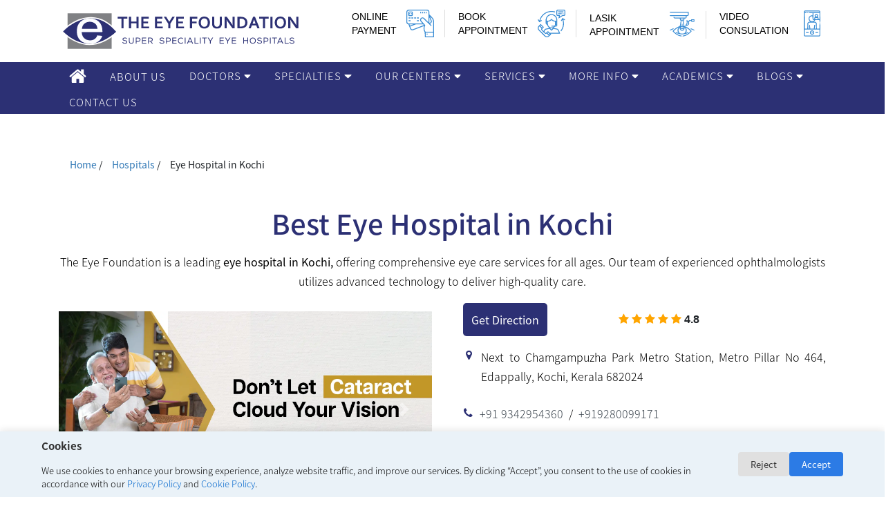

--- FILE ---
content_type: text/html; charset=UTF-8
request_url: https://www.theeyefoundation.com/kochi
body_size: 32579
content:
 <!DOCTYPE html>
<html lang="en">
<head>
<meta charset="UTF-8">
<meta name="viewport" content="width=device-width, initial-scale=1.0">
<!-- Google Tag Manager -->
<script>(function(w,d,s,l,i){w[l]=w[l]||[];w[l].push({'gtm.start':
new Date().getTime(),event:'gtm.js'});var f=d.getElementsByTagName(s)[0],
j=d.createElement(s),dl=l!='dataLayer'?'&l='+l:'';j.async=true;j.src=
'https://www.googletagmanager.com/gtm.js?id='+i+dl;f.parentNode.insertBefore(j,f);
})(window,document,'script','dataLayer','GTM-W93J4MMW');</script>
<!-- End Google Tag Manager -->

<title> No.1 Eye Hospital in Kochi, Kerala | Book Appointment Online
</title>
<meta name="description" content="The Eye Foundation is the best eye hospital in Kochi, offering cutting-edge technology for laser vision correction and advanced cataract surgery. Schedule online today!">
<link rel="stylesheet" href="https://cdn.jsdelivr.net/npm/bootstrap@4.6.0/dist/css/bootstrap.min.css">
<meta property="og:image" content="https://www.theeyefoundation.com/images/static-img/kochi-center-img/og-img/the-eye-foundation-kochi-300x300.webp" />
<meta property="og:image:width" content="300" />
<meta property="og:image:height" content="300" />
<meta property="og:image" content="https://www.theeyefoundation.com/images/static-img/kochi-center-img/og-img/the-eye-foundation-kochi-200x200.webp" />
<meta property="og:image:width" content="200" />
<meta property="og:image:height" content="200" />
<meta property="og:image" content="https://www.theeyefoundation.com/images/static-img/kochi-center-img/og-img/the-eye-foundation-kochi-90x90.webp" />
<meta property="og:image:width" content="90" />
<meta property="og:image:height" content="90" />
  <meta name="keywords" content="Eye hospital in Kochi, Best eye hospital in Kochi, Kochi eye hospital, Eye care in Kochi, Eye specialist Kochi, Vision care Kochi, Eye doctor Kochi, LASIK surgery Kochi, Cataract treatment Kochi, Advanced eye care Kochi, Retinal specialist Kochi, Pediatric eye care Kochi, Eye surgery Kochi, Affordable eye care Kochi, Book eye appointment Kochi">
  <meta name="twitter:card" content="summary_large_image" />
  <meta name="twitter:title" content="Best Eye Hospital in Kochi" />
  <meta name="twitter:description" content="Trusted as the best eye hospital in Kochi, The Eye Foundation offers advanced LASIK, cataract, and vision correction. Schedule your appointment for expert care.." />
  <meta name="twitter:image" content="https://www.theeyefoundation.com/images/static-img/kochi-center-img/eye-hospital-in-kochi.webp" />
  <meta http-equiv="content-language" content="en" />
  <meta name="author" content="Dr. Ramamurthy" />
  <meta property="article:section" content="The Eye Foundation Kochi" />
  <meta name="topic" content="Best Eye Hospital in Kochi" />
  <meta name="twitter:site" content="@theeyefoundation" />
  <meta name="breadcrumb" content="Home / Hospitals / Eye Hospital in Kochi" />
  <link rel="apple-touch-icon" sizes="57x57" href="/images/favicon/apple-icon-57x57.png">
  <link rel="apple-touch-icon" sizes="60x60" href="/images/favicon/apple-icon-60x60.png">
  <link rel="apple-touch-icon" sizes="72x72" href="/images/favicon/apple-icon-72x72.png">
  <link rel="apple-touch-icon" sizes="76x76" href="/images/favicon/apple-icon-76x76.png">
  <link rel="apple-touch-icon" sizes="114x114" href="/images/favicon/apple-icon-114x114.png">
  <link rel="apple-touch-icon" sizes="120x120" href="/images/favicon/apple-icon-120x120.png">
  <link rel="apple-touch-icon" sizes="144x144" href="/images/favicon/apple-icon-144x144.png">
  <link rel="apple-touch-icon" sizes="152x152" href="/images/favicon/apple-icon-152x152.png">
  <link rel="apple-touch-icon" sizes="180x180" href="/images/favicon/apple-icon-180x180.png">
  <link rel="icon" type="image/png" sizes="192x192"  href="/android-icon-192x192.png">
  <link rel="icon" type="image/png" sizes="32x32" href="/images/favicon/favicon-32x32.png">
  <link rel="icon" type="image/png" sizes="96x96" href="/images/favicon/favicon-96x96.png">
  <link rel="icon" type="image/png" sizes="16x16" href="/images/favicon/favicon-16x16.png">
  <link rel="icon" href="images/favicon.png" type="images/png" sizes="32x32">
  <meta name="revisit-after" content="7 days" />
  <link rel="preload" href="https://www.theeyefoundation.com/css/menumaker.css" as="style" onload="this.onload=null;this.rel='stylesheet'">
  <link rel="preload" href="https://www.theeyefoundation.com/css/style.css" as="style" onload="this.onload=null;this.rel='stylesheet'">
  <link rel="preload" href="https://www.theeyefoundation.com/css/faq.css" as="style" onload="this.onload=null;this.rel='stylesheet'">
  <link rel="preload" href="https://www.theeyefoundation.com/css/media.css" as="style" onload="this.onload=null;this.rel='stylesheet'">
  <link rel="preload" href="https://www.theeyefoundation.com/css/jquery-ui.css" as="style" onload="this.onload=null;this.rel='stylesheet'">
  <meta name="geo.position" content="9.9312;76.2673" />
  <meta name="geo.placename" content="Kochi, Tamil Nadu, India" />
  <meta name="geo.region" content="IN-KL" />
  <meta name="geo.country" content="India">
  <meta name="geo.postal_code" content="682024">
  <meta name="geo.latitude" content="9.9312">
  <meta name="geo.longitude" content="76.2673">
  <meta name="ICBM" content="9.9312, 76.2673">
  <meta name="google-site-verification" content="eVphEFYw16li90anFHsvImQ4cIGeWnmlI3AXvUknc7k" />
  <meta name="robots" content="index, follow"><meta name="googlebot" content="index, follow">  <meta http-equiv="X-UA-Compatible" content="IE=edge" />
  <meta property="og:description" content="Experience top-quality eye care in Kochi with advanced cataract, LASIK, and vision correction treatments. Book your appointment with our expert team today!" />
  <meta property="og:locale" content="en_IN" />
  <meta property="og:site_name" content="The Eye Foundation" />
  <meta property="og:title" content="Best Eye Hospital in Kochi - The Eye Foundation" /> 
  <meta property="og:type" content="https://www.theeyefoundation.com/" />
  <meta property="og:url" content="https://www.theeyefoundation.com/kochi" />
  <meta property="article:modified_time" content="2025-12-04T07:26:03+00:00" />
  <link rel="stylesheet" href="css/jquery-ui.css">
  <link rel="stylesheet" href="https://cdn.jsdelivr.net/npm/bootstrap@4.6.0/dist/css/bootstrap.min.css">
  <link rel="stylesheet" href="css/menumaker.css" as="style" onload="this.onload=null;this.rel='stylesheet'">
  <link rel="stylesheet" href="css/style.css" as="style" onload="this.onload=null;this.rel='stylesheet'">
  <link rel="stylesheet" href="css/media.css" as="style" onload="this.onload=null;this.rel='stylesheet'">
  <link  rel="preconnect" href="https://fonts.googleapis.com/css2?family=Montserrat:wght@400;600&display=swap" rel="stylesheet">
  <link  rel="preconnect" href="https://fonts.googleapis.com/css2?family=Allura&display=swap" rel="stylesheet">
  <link href="https://cdnjs.cloudflare.com/ajax/libs/twitter-bootstrap/4.6.0/css/bootstrap.min.css" rel="stylesheet">
  <link href="https://cdnjs.cloudflare.com/ajax/libs/OwlCarousel2/2.3.4/assets/owl.carousel.min.css" rel="stylesheet">
  <link rel="canonical" href="https://www.theeyefoundation.com/kochi">
  <link rel="preconnect" href="https://fonts.googleapis.com/css2?family=Montserrat:wght@300;400&display=swap" rel="stylesheet">
<script type="application/ld+json">{"@context":"https://schema.org","@type":"MedicalOrganization","name":"No.1 Eye Hospital in Kochi, Kerala | Book Appointment Online","url":"https://www.theeyefoundation.com/kochi","logo":"https://www.theeyefoundation.com/images/coim-slider/the-eye-foundation-kochi.webp","Description":"The Eye Foundation is the best eye hospital in Kochi, offering cutting-edge technology for laser vision correction and advanced cataract surgery. Schedule online today!","sameAs":["https://www.facebook.com/theeyefoundation","https://twitter.com/eye_foundation","https://www.instagram.com/theeyefoundation","https://www.youtube.com/channel/UCOTd8HB9cxMehMG3brjc8ZA"]}</script><script type="application/ld+json">{"@context":"https://schema.org/","@type":"LocalBusiness","name":"The Eye Foundation Kochi","image":"https://www.theeyefoundation.com/images/coim-slider/the-eye-foundation-kochi.webp","url":"https://www.theeyefoundation.com/kochi","telephone":"91 9342954360","priceRange":"Affordable Price","address":{"@type":"PostalAddress","streetAddress":"next to Chamgampuzha Park Metro Station, Devankulangara, Mamangalam, Edappally","addressLocality":"Kochi","addressRegion":"Kerala","postalCode":"682024","addressCountry":"India"},"geo":{"@type":"GeoCoordinates","latitude":"10.0420","longitude":"76.3039"},"openingHoursSpecification":[{"@type":"OpeningHoursSpecification","dayOfWeek":["Monday","Tuesday","Wednesday","Thursday","Friday","Saturday"],"opens":"09:00","closes":"19:00"},{"@type":"OpeningHoursSpecification","dayOfWeek":"Sunday","opens":"09:00","closes":"13:00"}],"sameAs":["https://www.facebook.com/theeyefoundation","https://twitter.com/eye_foundation","https://www.instagram.com/theeyefoundation","https://www.youtube.com/channel/UCOTd8HB9cxMehMG3brjc8ZA"]}</script><script type="application/ld+json">{"@context":"https://schema.org","@type":"FAQPage","mainEntity":[{"@type":"Question","name":"What services are provided by The Eye Foundation Kochi?","acceptedAnswer":{"@type":"Answer","text":"The Eye Foundation Kochi offers a wide range of eye care services, including cataract surgery, LASIK surgery, corneal transplant, glaucoma treatment, retina care, pediatric ophthalmology, and general eye care."}},{"@type":"Question","name":"How can I schedule an appointment at The Eye Foundation Kochi?","acceptedAnswer":{"@type":"Answer","text":"You can book an appointment at The Eye Foundation Kochi by visiting their official website or contacting the hospital directly via phone. Online appointment booking is also available for your convenience."}},{"@type":"Question","name":"What are the working hours at The Eye Foundation Kochi?","acceptedAnswer":{"@type":"Answer","text":"The Eye Foundation Kochi operates from 9:00 AM to 07:00 PM, Monday to Saturday. It’s recommended to confirm the exact timings by calling the hospital or booking an appointment online."}},{"@type":"Question","name":"Does The Eye Foundation Kochi provide LASIK surgery?","acceptedAnswer":{"@type":"Answer","text":"Yes, The Eye Foundation Kochi offers LASIK surgery for vision correction, utilizing cutting-edge technology to ensure safety and precision."}},{"@type":"Question","name":"What payment options are accepted at The Eye Foundation Kochi?","acceptedAnswer":{"@type":"Answer","text":"The Eye Foundation Kochi accepts various payment methods, including cash, credit cards, debit cards, and online banking. They also accept select insurance plans for certain treatments."}}]}</script><script type="application/ld+json">{"@context":"http://schema.org","@type":"Product","name":"Eye Hospital in Kochi","url":"https://www.theeyefoundation.com/kochi","image":"https://www.theeyefoundation.com/images/coim-slider/the-eye-foundation-kochi.webp","sameAs":["https://www.facebook.com/theeyefoundation","https://twitter.com/eye_foundation","https://www.instagram.com/theeyefoundation","https://www.youtube.com/channel/UCOTd8HB9cxMehMG3brjc8ZA"],"aggregateRating":{"@type":"AggregateRating","ratingValue":"4.8","reviewCount":4461}}</script><script type="application/ld+json">{"@context":"https://schema.org","@type":"Hospital","name":"No.1 Eye Hospital in Kochi, Kerala | Book Appointment Online","url":"https://www.theeyefoundation.com/kochi","description":"The Eye Foundation is the best eye hospital in Kochi, offering cutting-edge technology for laser vision correction and advanced cataract surgery. Schedule online today!","address":{"@type":"PostalAddress","streetAddress":"Next to Chamgampuzha Park Metro Station, Edappally","addressLocality":"Kochi","addressRegion":"Kerala","postalCode":"682024","addressCountry":"India"},"hasOfferCatalog":{"@type":"OfferCatalog","name":"Eye Treatments","itemListElement":[{"@type":"Offer","itemOffered":{"@type":"Service","name":"Femto Contoura Lasik","description":"Discover clear vision with Femto Contoura Lasik - advanced eye surgery for sharper sight. Book your consultation today!"}},{"@type":"Offer","itemOffered":{"@type":"Service","name":"Cataract eye surgery","description":"Regain clear vision with cataract eye surgery in India. Expert care & advanced procedures. Schedule your consultation today!"}},{"@type":"Offer","itemOffered":{"@type":"Service","name":"Keratoconus Treatment","description":"Get effective Keratoconus treatment in India. Find expert care & advanced procedures for better vision. Book now!"}},{"@type":"Offer","itemOffered":{"@type":"Service","name":"Vitreo Retina Treatment","description":"Get advanced vitreo retina treatment in India. Expert care for eye conditions. Trusted specialists. Schedule a consultation now."}},{"@type":"Offer","itemOffered":{"@type":"Service","name":"Oculoplasty & Facial Aesthetics Treatment","description":"Transform your appearance with expert Oculoplasty & Facial Aesthetics treatment in India. Enhance your beauty today!"}},{"@type":"Offer","itemOffered":{"@type":"Service","name":"Uvea & Ocular Inflammation Treatment","description":"Get effective treatment for uvea and ocular inflammation in India. Expert care for your eye health."}},{"@type":"Offer","itemOffered":{"@type":"Service","name":"Lasik Surgery","description":"Experience clear vision with Lasik surgery in India. Say goodbye to glasses and contacts. Find expert care near you!"}},{"@type":"Offer","itemOffered":{"@type":"Service","name":"SMILE Surgery","description":"Discover SMILE Surgery: Advanced vision correction in India. Safe, precise, and efficient. Experience clearer vision today!"}},{"@type":"Offer","itemOffered":{"@type":"Service","name":"Contoura Lasik Treatment","description":"Experience flawless vision with Contoura LASIK Treatment in India. Say goodbye to glasses & contacts. Book your consultation today!"}},{"@type":"Offer","itemOffered":{"@type":"Service","name":"Diabetic Retinopathy Treatment","description":"Get effective diabetic retinopathy treatment in India. Find expert care & solutions. Protect your vision today."}},{"@type":"Offer","itemOffered":{"@type":"Service","name":"Squint & Paediatric Ophthalmology Treatment","description":"Get expert Squint & Paediatric Ophthalmology treatment in India. Trust our specialists for top-notch care."}},{"@type":"Offer","itemOffered":{"@type":"Service","name":"Cornea Eye Treatment","description":"Discover expert cornea treatments in India for clearer vision. Trusted care for healthier eyes. Book now!"}},{"@type":"Offer","itemOffered":{"@type":"Service","name":"Glaucoma Treatment","description":"Discover effective glaucoma treatment options in India. Find expert care for your vision health. Book now!"}},{"@type":"Offer","itemOffered":{"@type":"Service","name":"Neuro Ophthalmology Treatment","description":"Get expert Neuro Ophthalmology treatment in India. Trusted care for vision issues & neurological conditions. Schedule now!"}},{"@type":"Offer","itemOffered":{"@type":"Service","name":"Ocular Prosthesis Treatment","description":"Explore top-quality ocular prosthesis treatment in India for realistic eye restoration. Expert care for visual well-being. Book now!"}},{"@type":"Offer","itemOffered":{"@type":"Service","name":"Computer Vision Syndrome Treatment","description":"Get relief from Computer Vision Syndrome with effective treatments. Say goodbye to eye strain & discomfort. Schedule a consultation today!"}}]}}</script>
  <script async src="https://www.googletagmanager.com/gtag/js?id=AW-16655257768"></script>
  <script>window.dataLayer = window.dataLayer || [];function gtag() {dataLayer.push(arguments);}gtag('js', new Date());gtag('config', 'AW-16655257768');</script>
  <link rel="preload" as="image" href="/images/static-img/kochi-center-img/og-img/the-eye-foundation-kochi-300x300.webp">
  <link rel="preload" as="image" href="/images/static-img/kochi-center-img/og-img/the-eye-foundation-kochi-200x200.webp">
  <link rel="preload" as="image" href="/images/static-img/kochi-center-img/og-img/the-eye-foundation-kochi-90x90.webp">
  <link rel="preload" as="image" href="/images/static-img/kochi-center-img/eye-hospital-in-kochi.webp">
</head>
<body class="ebs-page">
  <link rel="stylesheet" href="https://cdnjs.cloudflare.com/ajax/libs/font-awesome/4.7.0/css/font-awesome.min.css">
<script async src="https://www.googletagmanager.com/gtag/js?id=G-GZ9EDL8ESC" defer></script>
<script defer>window.dataLayer=window.dataLayer||[]; function gtag(){dataLayer.push(arguments)};gtag('js',new Date());gtag('config','G-GZ9EDL8ESC');</script>
	<script>
	  window.dataLayer = window.dataLayer || [];
	  function gtag() {
	    dataLayer.push(arguments);
	  }
	  gtag('js', new Date());
	  gtag('config', 'G-GZ9EDL8ESC');
	</script>
	<!-- Meta Pixel Code -->
	<script>
	  ! function (f, b, e, v, n, t, s) {
	    if (f.fbq) return;
	    n = f.fbq = function () {
	      n.callMethod ?
	        n.callMethod.apply(n, arguments) : n.queue.push(arguments)
	    };
	    if (!f._fbq) f._fbq = n;
	    n.push = n;
	    n.loaded = !0;
	    n.version = '2.0';
	    n.queue = [];
	    t = b.createElement(e);
	    t.async = !0;
	    t.src = v;
	    s = b.getElementsByTagName(e)[0];
	    s.parentNode.insertBefore(t, s)
	  }(window, document, 'script',
	    'https://connect.facebook.net/en_US/fbevents.js');
	  fbq('init', '506653349944190');
	  fbq('track', 'PageView');
	</script>
	<noscript><img height="1" width="1" class="customize1" src="https://www.facebook.com/tr?id=506653349944190&ev=PageView&noscript=1&quot;" /></noscript>
	<!-- End Meta Pixel Code -->
	<noscript><iframe src="https://www.googletagmanager.com/ns.html?id=GTM-NMNRJS4" height="0" width="0" class="customize2"></iframe></noscript>
	<header class="desktop_view1">
	  <div class="top-header">
	    <div class="container placement">
	      <div class="row clearfix">
	        <div class="col-lg-4 col-sm-4 col-xs-12 top_ft">
	          <div class="top_left">
	            <a href="/"><img src="https://www.theeyefoundation.com/images/tef-super-speciality-eye-hospitals.svg" alt="the-eye-foundation" title="The Eye Foundation" width="350" height="70"></a>
	          </div>
	        </div>
	        <div class="col-lg-8 col-sm-8 col-xs-12 align-center">
	          <div class="top_right">
	            <ul>
	              <li>
	                <div class="content_left">
	                  <a href="/online-payment-service">Online <br>Payment</a>
	                </div>
	                <div class="content_right">
					<svg xmlns="http://www.w3.org/2000/svg" version="1.0" width="40pt" height="40pt" viewBox="0 0 512.000000 512.000000" preserveAspectRatio="xMidYMid meet"><g transform="translate(0.000000,512.000000) scale(0.100000,-0.100000)" fill="#3a8dd4" stroke="none"><path d="M340 5109 c-160 -31 -299 -173 -330 -339 -6 -33 -10 -413 -10 -1024 0 -1044 -1 -1026 51 -1128 50 -99 167 -187 281 -213 l51 -11 161 -419 c89 -231 172 -438 183 -460 93 -176 308 -265 498 -206 33 10 500 188 1038 395 539 208 981 375 984 373 2 -3 -5 -36 -16 -74 -66 -224 -67 -485 -3 -703 31 -103  59 -168 120 -275 l57 -100 5 -438 5 -439 28 -24 28 -24 795 0 796 0 29 29 29 29 0 1459 c0 1586 1 1543 -56 1725 -69 219 -137 311 -496 674 l-298 301 0 234 c0 129 -5 262 -10 297 -25 180 -166 329 -339 362 -67 13 -3516 12 -3581 -1z m3576 -174 c66 -19 126 -72 155 -137 l24 -53 3 -950 c2 -522 0 -965 -3 -984 l-6 -34 -402 400 c-221 221 -424 415 -452 432 -232 146 -529 60 -653 -188 -32 -65 -37 -84 -40 -167 -4 -78 -1 -106 18 -165 28 -87 67 -140 245 -334 76 -82 147 -160 158 -173 l21 -22 -1315 2 c-1259 3 -1315 4 -1349 22 -58 30 -109 87 -130 143 -19 52 -20 79 -20 1028 0 949 1 976 20 1028 24 65 80 121 146 147 48 19 96 19 1790 20 1507 0 1747 -2 1790 -15z m843 -1468 c94 -129 158 -285 180 -441 7 -51 11 -405 11 -1042 l0 -964 -702 2 -702 3 -43 70 c-49 80 -105 218 -129 320 -25 109 -30 313 -10 415 23 112 51 198 98 294 41 86 44 100 25 132 -7 12 -172 195 -367 408 -397 432 -414 456 -414 564 0 111 48 194 143 250 34 20 61 26 121 30 145 8 101 44 887 -741 l693 -691 60 59 60 60 -156 156 -157 157 86 40 c164 77 253 199 264 360 4 49 1 99 -6 128 -7 27 -76 213 -153 414 -77 201 -143 372 -145 380 -8 24 308 -298 356 -363z m-353 -122 c144 -373 153 -412 114 -502 -30 -71 -73 -108 -179 -153 -50 -22 -96 -40 -101 -40 -5 0 -2 19 8 43 14 36 17 104 20 515 2 261 5 472 7 470 2 -2 61 -152 131 -333z m-3157 -959 c-6 -6 -578 -226 -587 -226 -6 0 -33 68 -89 218 -4 9 68 12 338 12 188 0 340 -2 338 -4z m1946 -53 c29 -32 50 -61 47 -65 -4 -3 -470 -185 -1037 -403 -670 -258 -1047 -399 -1080 -402 -96 -10 -197 41 -242 122 -24 45 -165 406 -160 411 2 2 230 91 508 198 l504 195 703 1 703 0 54 -57z m1755 -1823 l0 -340 -685 0 -685 0 0 340 0 340 685 0 685 0 0 -340z"/><path d="M496 4765 c-76 -27 -126 -81 -147 -157 -6 -25 -9 -132 -7 -281 l3 -242 28 -48 c15 -26 47 -60 69 -75 l41 -27 261 -3 c291 -4 316 0 376 54 67 61 71 83 68 385 l-3 266 -27 41 c-15 22 -49 54 -75 69 l-48 28 -250 2 c-197 2  -258 0 -289 -12z m508 -171 c12 -11 16 -35 16 -84 l0 -69 -82 -3 -83 -3 -3 -82 -3 -83 86 0 85 0 0 -73 c0 -43 -5 -78 -12 -85 -9 -9 -76 -12 -239 -12 -269 0 -259 -4 -259 101 l0 69 85 0 85 0 0 85 0 85 -85 0 -85 0 0 65 c0 106 -3 105 259 105 186 0 222 -2 235 -16z"/><path d="M2560 4565 l0 -125 85 0 85 0 0 125 0 125 -85 0 -85 0 0 -125z"/><path d="M2900 4565 l0 -125 85 0 85 0 0 125 0 125 -85 0 -85 0 0 -125z"/><path d="M3240 4565 l0 -125 85 0 85 0 0 125 0 125 -85 0 -85 0 0 -125z"/><path d="M3580 4565 l0 -125 85 0 85 0 0 125 0 125 -85 0 -85 0 0 -125z"/><path d="M430 3585 l0 -85 170 0 170 0 0 85 0 85 -170 0 -170 0 0 -85z"/><path d="M940 3585 l0 -85 170 0 170 0 0 85 0 85 -170 0 -170 0 0 -85z"/><path d="M1450 3585 l0 -85 170 0 170 0 0 85 0 85 -170 0 -170 0 0 -85z"/><path d="M1960 3585 l0 -85 170 0 170 0 0 85 0 85 -170 0 -170 0 0 -85z"/><path d="M430 3075 l0 -85 170 0 170 0 0 85 0 85 -170 0 -170 0 0 -85z"/><path d="M1960 3075 l0 -85 170 0 170 0 0 85 0 85 -170 0 -170 0 0 -85z"/><path d="M3752 598 l3 -83 85 0 85 0 3 83 3 82 -91 0 -91 0 3 -82z"/></g></svg>
	                </div>
	              </li>
	              <li class="icon2">
	                <div class="content_left">
	                  <a href="/book-appointment" onclick="SessionClear()">Book <br>Appointment</a>
	                </div>
	                <div class="content_right">
	                  <svg version="1.0" xmlns="http://www.w3.org/2000/svg" width="40pt" height="40pt" viewBox="0 0 512.000000 512.000000" preserveAspectRatio="xMidYMid meet">
	                    <g transform="translate(0.000000,512.000000) scale(0.100000,-0.100000)" fill="#3a8dd4" stroke="none">
	                      <path d="M3635 5108 c-58 -21 -111 -66 -140 -120 l-30 -53 0 -385 c0 -427 1 -433 64 -503 58 -65 104 -80 264 -85 l138 -5 -5 -26 c-19 -95 -77 -444 -74 -451 2 -5 178 101 392 235 l388 243 147 4 c129 3 153 7 192 27 62 32 88 58 115 116 24 50 24 51 24 438 0 306 -3 395 -14 421 -19 46 -72 104 -120 129 -41
22 -43 22 -676 24 -436 1 -644 -2 -665 -9z m1286 -177 l24 -19 3 -349 c2 -191 0 -358 -3 -370 -3 -12 -15 -32 -27 -43 -20 -18 -35 -20 -172 -20 l-150 0 -258 -161 c-142 -89 -260 -160 -262 -158 -2 2 8 75 24 162 l27 157 -224 0 -224 0 -24 25 -25 24 0 362 c0 359 0 363 22 386 l21 23 613 0 c587 0 613 -1 635 -19z" />
	                      <path d="M3792 4708 l3 -83 493 -3 492 -2 0 85 0 85 -495 0 -496 0 3 -82z" />
	                      <path d="M3792 4378 l3 -83 328 -3 327 -2 0 85 0 85 -330 0 -331 0 3 -82z" />
	                      <path d="M4620 4375 l0 -85 80 0 80 0 0 85 0 85 -80 0 -80 0 0 -85z" />
	                      <path d="M2255 4850 c-329 -45 -612 -144 -895 -313 -496 -297 -883 -807 -1029 -1357 -13 -47 -24 -86 -26 -88 -2 -2 -36 51 -76 118 -39 66 -76 123 -81 126 -6 4 -108 -50 -137 -72 -3 -3 223 -387 278 -473 7 -10 61 18 247 129 132 79 240 144 242 145 2 2 -71 129 -82 142 -1 1 -50 -27 -110 -62 -59 -36 -109 -65

-110 -65 -6 0 44 163 75 244 165 431 481 816 870 1057 505 314 1109 403 1696 250 l73 -19 24 77 c13 42 23 77 21 79 -5 6 -152 44 -224 58 -236 46 -526 56 -756 24z" />
	                      <path d="M2336 4270 c-93 -20 -106 -24 -221 -73 -148 -62 -325 -204 -424 -340 -101 -139 -171 -310 -197 -481 -12 -77 -14 -179 -12 -455 l3 -356 33 -67 c37 -77 89 -124 173 -162 49 -22 55 -28 66 -68 50 -186 187 -379 335 -473 33 -21 48 -37 48 -52 0 -25 24 -19 -352 -88 -135 -24 -271 -54 -302 -66 -164 -61 -298 -210 -356 -394 -7 -22 -15 -43 -19 -47 -4 -5 -73 59 -154 140 -199 201 -200 172 25 399 l173 173 -305 305 -305 306 -221 -223 c-186 -188 -226 -233

-252 -288 -50 -102 -65 -179 -60 -295 6 -111 27 -185 80 -271 21 -35 248 -269 657 -677 575 -573 631 -626 693 -656 180 -86 398 -76 561 25 26 17 151 125 277 240 l229 209 -62 62 -61 63 882 0 c485 0 882 3 882 8 0 26 -203 611 -229 659 -63 118 -163 207 -291 259 -34 13 -167 44 -307 69 -379 70 -353 63 -353 89 0 16 15 32 53 56 28 19 84 66 122 106 l70 71 115 5 c132 5 173 20 233 87 66 73 67 84 67 652 0 279 -5 552 -10 608 -42 405 -303 744 -692 897 -163 64 -410 82 -592 44z m439 -170 c315 -80 562 -322 656 -642 19 -62 22 -106 26 -300 l5 -227 -41 16 c-40 16 -41 17 -41 65 l0 48 -95 0 c-241 0 -447 87 -639

271 l-93 88 -49 -51 c-86 -89 -193 -167 -298 -218 -134 -65 -196 -80 -348 -87 l-128 -6 0 -47 c0 -46 -1 -47 -41 -63 l-41 -16 4 232 c4 221 6 236 33 317 111 341 369 569 718 636 96 18 268 11 372 -16z m-160 -965 c155 -126 347 -210 530 -233 l60 -7 3 -254 c3 -276 -3 -317 -55 -433 l-26 -58 -286 -2 -286 -3 0 -80 0 -80 215 -5 215 -5 -70 -46 c-38 -26 -104 -59 -145 -75 -69 -26 -86 -28 -215 -28 -120 0 -149 3 -205 23 -194 67 -348 218 -416 405 -33 91 -44 200 -44 432 0 220 -2 214 60 214 54 0 222 50 314 93 95 45 183 101 246 156 19 16 38 30 43 31 4 0 32 -20 62 -45z m-885 -497 l0 -141 -26 24 c-55 51 -70 128 -38 195 13

28 48 64 61 64 2 0 3 -64 3 -142z m1705 87 c41 -68 29 -151 -29 -204 l-26 -24 0 141 c0 123 2 141 15 136 9 -4 27 -25 40 -49z m25 -450 c0 -67 -3 -79 -25 -100 -19 -20 -34 -25 -74 -25 l-49 0 24 68 c13 37 24 74 24 84 0 13 52 40 93 47 4 0 7 -33 7 -74z m-2580 -460 l-45 -45 -190 190 -189 190 44 45 45 45 190 -190 190 -190 -45 -45z m-188 -190 c-54 -69 -65 -182 -23 -262 28 -55 666 -688 713 -708 76 -31 201 -14 253 35 21 19 21 19 210 -171 l190 -190 -50 -46 c-27 -25 -79 -60 -115 -77 -60 -29 -73 -31 -170 -31 -98 0 -110 2 -175 33 -66 31 -105 68 -677 640 -530 529 -610 614 -633 664 -74 163 -48 330 73 468 l45 52 190 -190 190 -190 -21 -27z m1698 44 c66 -18 273 -15 345 4 32 9 60 15 62 14 1 -2 -53 -58 -120 -125 l-122 -122 -125 126 c-69 69 -116 124 -105 121 11 -3 40 -11 65 -18z m-18 -286 l178 -178 179 179 179 179 314 -57 c210 -38 330

-65 365 -81 59 -27 144 -101 180 -158 20 -32 153 -404 153 -429 0 -4 -384 -8 -853 -8 l-852 0 -159 159 -159 159 -176 -160 c-191 -173 -219 -193 -259 -183 -15 4 -70 49 -123 102 l-97 95 40 119 c59 177 132 265 263 314 37 15 580 121 630 124 13 1 80 -59 197 -176z m-284 -656 l182 -182 -53 -53 -52 -52 -190 190 -189 190 44 45 c24 25 51 45 60 45 8 0 97 -82 198 -183z" />
	                      <path d="M4576 3558 c-8 -13 -73 -121 -145 -241 l-130 -217 42 -26 c23 -14 52 -32 64 -40 12 -8 26 -14 30 -14 5 0 40 53 78 117 l70 117 23 -75 c111 -351 120 -770 24 -1149 -67 -263 -204 -551 -358 -752 -24 -31 -44 -61 -44 -66 0 -10 107 -102 119 -102 9 0 113 143 168 231 52 83 144 267 184 367 109 273 160 545 160 852 0 245 -26 432 -91 654 -11 38 -18 71 -17 73 3 2 88 -48 204 -118 l32 -20 42 71 c23 39 40 72 38 74 -5 5 -433 262 -459 276 -16 8 -22 6 -34 -12z" />
	                    </g>
	                  </svg>
	                </div>
	              </li>
	              <li class="icon3">
	                <div class="content_left">
	                  <a href="/book-appointment" onclick="lasik()">Lasik <br>Appointment</a>
	                </div>
	                <div class="content_right imgsize">
	                  <img src="[data-uri]" alt="lasik-appointment" title="Lasik Appointment" />
	                </div>
	              </li>
	              <li class="icon4">
	                <div class="content_left">
	                  <a href="/book-appointment-video-consultation">Video <br>Consulation</a>
	                </div>
	                <div class="content_right">
	                  <svg version="1.0" xmlns="http://www.w3.org/2000/svg" width="40pt" height="40pt" viewBox="0 0 512.000000 512.000000" preserveAspectRatio="xMidYMid meet">
	                    <g transform="translate(0.000000,512.000000) scale(0.100000,-0.100000)" fill="#3a8dd4" stroke="none">
	                      <path d="M1200 4947 c-49 -16 -133 -102 -148 -153 -18 -60 -18 -4408 0 -4468 16 -55 99 -138 154 -154 60 -17 2648 -17 2708 0 55 16 138 99 154 154 9 31 12 289 12 1058 l0 1016 -80 0 -80 0 0 -400 0 -400 -240 0 -239 0 -3 488 -3 488 -37 76 c-45 91 -104 148 -196 191 -60 28 -78 32 -195 37 l-128 5 65 47 c70 51
140 133 184 215 l27 53 383 0 382 0 0 -160 0 -160 80 0 80 0 0 936 c0 695 -3 947 -12 976 -6 22 -31 62 -55 88 -78 86 37 80 -1457 79 -933 -1 -1331 -4 -1356 -12z m2695 -172 c21 -20 25 -34 25 -80 l0 -55 -960 0 -960 0 0 -80 0 -80 320 0 320 0 0 -200 0 -200 -72 0 c-106 0 -201 -24 -298 -72 -212 -107 -350 -331 -350 -568 0 -199 101 -397 262 -515 l57 -43 -128 -4 c-124 -4 -131 -5 -203 -41 -91 -44 -147 -102 -191 -195 l-32 -67 -3 -487 -3 -488 -239 0 -240 0 0 1440 0 1440 160 0 160 0 0 80 0 80 -160 0 -160 0 0 55 c0 46 4 60 25 80 l24 25 1311 0 1311 0 24 -25z m25 -855 l0 -560 -80 0 -80 0 0 96 c0 53 -5 115 -12 136 -16 56 -90 135 -138 149 l-39 12 25 30 c14 16 37 53 52 81 22 43 26 64 26 136 1 78 -2 90 -33 148 -38 70 -70 100 -145 140 -44 22 -63 26 -136 26 -100 0 -160 -24 -225 -89 -65 -64 -89 -125 -89 -225 -1 -73 3 -92 26 -136
15 -28 38 -65 53 -82 l25 -30 -32 -7 c-44 -10 -130 -99 -146 -151 -7 -23 -12 -85 -12 -138 l0 -96 -45 0 c-55 0 -90 15 -104 47 -8 16 -11 185 -11 548 l0 525 560 0 560 0 0 -560z m-497 226 c103 -43 128 -177 48 -257 -112 -113 -296 -12 -267 146 18 94 128 150 219 111z m-783 -507 l5 -276 30 -49 c19 -30 49 -60 79 -79 43 -26 61 -30 133 -34 46 -1 83 -7 83 -13 0 -6 -30 -40 -68 -78 -72 -73 -139 -112 -229 -135 -249 -65 -511 94 -578 350 -77 298 163 601 470 592 l70 -2 5 -276z m935 -64 c23 -22 25 -32 25 -120 l0 -95 -240 0 -240 0 0 95 c0 88 2 98 25 120 24 25 26 25 215 25 189 0 191 0 215 -25z m-461 -867 c55
-16 138 -99 154 -154 9 -30 12 -169 12 -498 l0 -456 -116 0 -117 0 6 38 c3 20 20 168 38 329 30 274 31 294 15 318 -29 44 -102 46 -130 2 -9 -14 -27 -139 -50 -347 -20 -179 -36 -328 -36 -332 0 -5 -148 -8 -330 -8 -181 0 -330 3 -330 8 0 4 -16 153 -36 332 -23 208 -41 333 -50 347 -28 44 -101 42 -130 -2 -16 -24 -15 -44 15 -318 18 -161 35 -309 38 -329 l6 -38 -117 0 -116 0 0 456 c0 329 3 468 12 498 15 51 99 137 148 153 52 16 1059 17 1114 1z m806 -1803 l0 -536 -25 -24 -24 -25 -1311 0 -1311 0 -24 25 -25 24 0 536 0 535 1360 0 1360 0 0 -535z" />
	                      <path d="M1680 4560 l0 -80 80 0 80 0 0 80 0 80 -80 0 -80 0 0 -80z" />
	                      <path d="M2466 1270 c-63 -16 -153 -70 -197 -117 -22 -24 -55 -74 -72 -111 -29 -61 -32 -76 -32 -163 0 -90 2 -99 37 -171 45 -91 103 -147 196 -191 61 -29 76 -32 162 -32 86 0 101 3 162 32 93 44 151 100 196 191 35 72 37 81 37
172 0 91 -2 100 -37 172 -68 136 -188 217 -336 224 -42 2 -94 -1 -116 -6z m168 -162 c86 -26 166 -136 166 -228 0 -124 -116 -240 -240 -240 -92 0 -202 80 -228 166 -28 94 -8 169 63 239 70 71 145 90 239 63z" />
	                      <path d="M2480 880 l0 -80 80 0 80 0 0 80 0 80 -80 0 -80 0 0 -80z" />
	                      <path d="M1440 880 l0 -80 240 0 240 0 0 80 0 80 -240 0 -240 0 0 -80z" />
	                      <path d="M3200 880 l0 -80 240 0 240 0 0 80 0 80 -240 0 -240 0 0 -80z" />
	                      <path d="M3920 2640 l0 -80 80 0 80 0 0 80 0 80 -80 0 -80 0 0 -80z" />
	                    </g>
	                  </svg>
	                </div>
	              </li>
	            </ul>
	          </div>
	        </div>
	      </div>
	    </div>
	  </div>
	  <div class="menu_div">
	    <div class="container placement">
	      <div id="cssmenu">
	        <ul>
			<li class="home_btn">
  <a href="/" aria-label="Home" title="Go to Home Page">
    <svg xmlns="http://www.w3.org/2000/svg" xmlns:xlink="http://www.w3.org/1999/xlink" aria-hidden="true" focusable="false" width="1.27em" height="1em" class="customize3" preserveAspectRatio="xMidYMid meet" viewBox="0 0 1664 1312">
      <path d="M1408 768v480q0 26-19 45t-45 19H960V928H704v384H320q-26 0-45-19t-19-45V768q0-1 .5-3t.5-3l575-474l575 474q1 2 1 6zm223-69l-62 74q-8 9-21 11h-3q-13 0-21-7L832 200L140 777q-12 8-24 7q-13-2-21-11l-62-74q-8-10-7-23.5T37 654L756 55q32-26 76-26t76 26l244 204V64q0-14 9-23t23-9h192q14 0 23 9t9 23v408l219 182q10 8 11 21.5t-7 23.5z" fill="#626262" />
      <rect x="0" y="0" width="1664" height="1312" fill="rgba(0, 0, 0, 0)" />
    </svg>
  </a>
</li>
	    <li><a href="https://www.theeyefoundation.com/about">About Us</a></li>
	          <li class="part_div">
	            <a href="#">Doctors
	              <svg class="asvg" xmlns="http://www.w3.org/2000/svg" xmlns:xlink="http://www.w3.org/1999/xlink" aria-hidden="true" focusable="false" width="0.63em" height="1em" class="customize3" preserveAspectRatio="xMidYMid meet" viewBox="0 0 320 512">
	                <path d="M31.3 192h257.3c17.8 0 26.7 21.5 14.1 34.1L174.1 354.8c-7.8 7.8-20.5 7.8-28.3 0L17.2 226.1C4.6 213.5 13.5 192 31.3 192z" fill="#626262" />
	                <rect x="0" y="0" width="320" height="512" fill="rgba(0, 0, 0, 0)" />
	              </svg>
	            </a>

	            <ul>

	              		<li><a href='https://www.theeyefoundation.com/eye-doctor/chennai-vadapalani'>Chennai - Vadapalani</a></li><li><a href='https://www.theeyefoundation.com/eye-doctor/bangalore-bellandur'>Bangalore - Bellandur</a></li><li><a href='https://www.theeyefoundation.com/eye-doctor/bangalore-chamrajpet'>Bangalore - Chamrajpet (RIK)</a></li><li><a href='https://www.theeyefoundation.com/eye-doctor/whitefield'>Bangalore - Whitefield</a></li><li><a href='https://www.theeyefoundation.com/eye-doctor/coimbatore'>Coimbatore - RS Puram</a></li><li><a href='https://www.theeyefoundation.com/eye-doctor/coimbatore-sungam'>Coimbatore - Sungam</a></li><li><a href='https://www.theeyefoundation.com/eye-doctor/coonoor'>Coonoor</a></li><li><a href='https://www.theeyefoundation.com/eye-doctor/hosur'>Hosur</a></li><li><a href='https://www.theeyefoundation.com/eye-doctor/erode'>Erode</a></li><li><a href='https://www.theeyefoundation.com/eye-doctor/kochi'>Kochi</a></li><li><a href='https://www.theeyefoundation.com/eye-doctor/kozhikode'>Kozhikode</a></li><li><a href='https://www.theeyefoundation.com/eye-doctor/madurai-anna-nagar'>Madurai - Anna Nagar</a></li><li><a href='https://www.theeyefoundation.com/eye-doctor/madurai-city-center'>Madurai City Centre</a></li><li><a href='https://www.theeyefoundation.com/eye-doctor/malappuram'>Malappuram</a></li><li><a href='https://www.theeyefoundation.com/eye-doctor/mettupalayam'>Mettupalayam</a></li><li><a href='https://www.theeyefoundation.com/eye-doctor/ooty'>Ooty</a></li><li><a href='https://www.theeyefoundation.com/eye-doctor/palakkad'>Palakkad</a></li><li><a href='https://www.theeyefoundation.com/eye-doctor/pollachi'>Pollachi</a></li><li><a href='https://www.theeyefoundation.com/eye-doctor/salem'>Salem</a></li><li><a href='https://www.theeyefoundation.com/eye-doctor/tirunelveli'>Tirunelveli</a></li><li><a href='https://www.theeyefoundation.com/eye-doctor/tirupur'>Tirupur</a></li><li><a href='https://www.theeyefoundation.com/eye-doctor/trichy'>Trichy</a></li><li><a href='https://www.theeyefoundation.com/eye-doctor/tuticorin'>Tuticorin</a></li><li><a href='https://www.theeyefoundation.com/eye-doctor/vellore'>Vellore</a></li><li><a href='https://www.theeyefoundation.com/eye-doctor/mundakayam'>Mundakayam</a></li>	


	            </ul>
	          </li>
	          <li class="part_div">
	            <a href="https://www.theeyefoundation.com/services">Specialties <svg class="asvg" xmlns="http://www.w3.org/2000/svg" xmlns:xlink="http://www.w3.org/1999/xlink" aria-hidden="true" focusable="false" width="0.63em" height="1em" class="customize3" preserveAspectRatio="xMidYMid meet" viewBox="0 0 320 512">
	                <path d="M31.3 192h257.3c17.8 0 26.7 21.5 14.1 34.1L174.1 354.8c-7.8 7.8-20.5 7.8-28.3 0L17.2 226.1C4.6 213.5 13.5 192 31.3 192z" fill="#626262" />
	                <rect x="0" y="0" width="320" height="512" fill="rgba(0, 0, 0, 0)" />
	              </svg></a>
	            <ul>
				  <li><a href="https://www.theeyefoundation.com/smile-pro-lasik-treatment">SMILE Pro Lasik</a></li>
                  <li><a href="https://www.theeyefoundation.com/silk-eye-surgery">SILK Eye Surgery</a></li>
	              <li><a href="https://www.theeyefoundation.com/lasik-treatment">Lasik Treatment</a></li>
	              <li><a href="https://www.theeyefoundation.com/femto-lasik">Femto Lasik</a></li>
	              <li><a href="https://www.theeyefoundation.com/smile-beyond-lasik">Smile Beyond Lasik</a></li>
	              <li><a href="https://www.theeyefoundation.com/smile-clear-lasik">Smile Clear Lasik</a></li>
	              <li><a href="https://www.theeyefoundation.com/contoura-lasik">Contoura Lasik</a></li>
	              <li><a href="https://www.theeyefoundation.com/lasik-eye-surgery">Lasik & Smile Surgery</a></li>
	              <li><a href="https://www.theeyefoundation.com/cataract-eye-surgery">Cataract Eye Surgery</a></li>
	              <li><a href="https://www.theeyefoundation.com/squint-paediatric-ophthalmology">Squint & Paediatric Ophthalmology</a></li>
	              <li><a href="https://www.theeyefoundation.com/keratoconus-treatment">Keratoconus Treatment</a></li>
	              <li><a href="https://www.theeyefoundation.com/cornea-eye-treatment">Cornea Eye Treatment</a></li>
	              <li><a href="https://www.theeyefoundation.com/vitreo-retina-treatment">Vitreo Retina Treatment</a></li>
	              <li><a href="https://www.theeyefoundation.com/glaucoma-treatment">Glaucoma Treatment</a></li>
	              <li><a href="https://www.theeyefoundation.com/oculoplasty-facial-aesthetics">Oculoplasty & Facial Aesthetics</a></li>
	              <li><a href="https://www.theeyefoundation.com/neuro-ophthalmology">Neuro Ophthalmology</a></li>
	              <li><a href="https://www.theeyefoundation.com/uvea-ocular-inflammation">Uvea & Ocular Inflammation</a></li>
	              <li><a href="https://www.theeyefoundation.com/ocular-prosthesis">Ocular Prosthesis</a></li>
	              <li><a href="https://www.theeyefoundation.com/contact-lens-low-vision-aids">Contact Lens & Low Vision Aids</a></li>
	              <li><a href="https://www.theeyefoundation.com/computer-vision-syndrome">Computer Vision Syndrome</a></li>
	              <li><a href="https://www.theeyefoundation.com/orthoptics">Orthoptics</a></li>
	              <li><a href="https://www.theeyefoundation.com/diabetic-retinopathy-macular-edema">Diabetic Retinopathy & Macular Edema</a></li>
         
	            </ul>
	          </li>
	          <li class="part_div">
	            <a href="https://www.theeyefoundation.com/hospitals">Our Centers <svg class="asvg" xmlns="http://www.w3.org/2000/svg" xmlns:xlink="http://www.w3.org/1999/xlink" aria-hidden="true" focusable="false" width="0.63em" height="1em" class="customize3" preserveAspectRatio="xMidYMid meet" viewBox="0 0 320 512">
	                <path d="M31.3 192h257.3c17.8 0 26.7 21.5 14.1 34.1L174.1 354.8c-7.8 7.8-20.5 7.8-28.3 0L17.2 226.1C4.6 213.5 13.5 192 31.3 192z" fill="#626262" />
	                <rect x="0" y="0" width="320" height="512" fill="rgba(0, 0, 0, 0)" />
	              </svg></a>
	            <ul>
	              <li><a href='https://www.theeyefoundation.com/best-eye-hospital-in-vadapalani'>Chennai - Vadapalani</a></li>
<li><a href='https://www.theeyefoundation.com/eye-hospital-in-bangalore'>Bangalore - Bellandur</a></li>
<li><a href='https://www.theeyefoundation.com/retina-institute-of-karnataka'>Bangalore - Chamrajpet (RIK)</a></li>
<li><a href='https://www.theeyefoundation.com/eye-hospital-in-whitefield'>Bangalore - Whitefield</a></li>
<li><a href='https://www.theeyefoundation.com/coimbatore'>Coimbatore - RS Puram</a></li>
<li><a href='https://www.theeyefoundation.com/eye-hospital-in-sungam-cbe'>Coimbatore - Sungam</a></li>
<li><a href='https://www.theeyefoundation.com/eye-hospital-in-coonoor'>Coonoor</a></li>
<li><a href='https://www.theeyefoundation.com/eye-hospital-in-hosur'>Hosur</a></li>
<li><a href='https://www.theeyefoundation.com/erode'>Erode</a></li>
<li><a href='https://www.theeyefoundation.com/kochi'>Kochi</a></li>
<li><a href='https://www.theeyefoundation.com/eye-hospital-in-kozhikode'>Kozhikode</a></li>
<li><a href='https://www.theeyefoundation.com/eye-hospital-in-madurai'>Madurai - Anna Nagar</a></li>
<li><a href='https://www.theeyefoundation.com/best-eye-hospital-in-madurai'>Madurai City Centre</a></li>
<li><a href='https://www.theeyefoundation.com/eye-hospital-in-malappuram'>Malappuram</a></li>
<li><a href='https://www.theeyefoundation.com/eye-hospital-in-mettupalayam'>Mettupalayam</a></li>
<li><a href='https://www.theeyefoundation.com/eye-hospital-in-ooty'>Ooty</a></li>
<li><a href='https://www.theeyefoundation.com/eye-hospital-in-palakkad'>Palakkad</a></li>
<li><a href='https://www.theeyefoundation.com/pollachi'>Pollachi</a></li>
<li><a href='https://www.theeyefoundation.com/eye-hospital-in-salem'>Salem</a></li>
<li><a href='https://www.theeyefoundation.com/eye-hospital-in-tirunelveli'>Tirunelveli</a></li>
<li><a href='https://www.theeyefoundation.com/eye-hospital-in-tirupur'>Tirupur</a></li>
<li><a href='https://www.theeyefoundation.com/eye-hospital-in-trichy'>Trichy</a></li>
<li><a href='https://www.theeyefoundation.com/eye-hospital-in-tuticorin'>Tuticorin</a></li>
<li><a href='https://www.theeyefoundation.com/eye-hospital-in-vellore'>Vellore</a></li>
<li><a href='https://www.theeyefoundation.com/eye-hospital-in-mundakayam'>Mundakayam</a></li>

	            </ul>
	          </li>
	          <li class="part_div">
	            <a href="#">Services <svg class="asvg" xmlns="http://www.w3.org/2000/svg" xmlns:xlink="http://www.w3.org/1999/xlink" aria-hidden="true" focusable="false" width="0.63em" height="1em" class="customize3" preserveAspectRatio="xMidYMid meet" viewBox="0 0 320 512">
	                <path d="M31.3 192h257.3c17.8 0 26.7 21.5 14.1 34.1L174.1 354.8c-7.8 7.8-20.5 7.8-28.3 0L17.2 226.1C4.6 213.5 13.5 192 31.3 192z" fill="#626262" />
	                <rect x="0" y="0" width="320" height="512" fill="rgba(0, 0, 0, 0)" />
	              </svg></a>
	            <ul>
	              <li><a href="https://www.theeyefoundation.com/eye-banking-services">Eye Banking Services</a></li>
	              <li><a href="https://www.theeyefoundation.com/in-patient-services">In Patient Services</a></li>
	              <li><a href="https://www.theeyefoundation.com/opticals">Optical Services</a></li>
	              <li><a href="https://www.theeyefoundation.com/pharmacy">Pharmacy</a></li>
	              <li><a href="https://www.theeyefoundation.com/charity">Charity</a></li>
	              <li><a href="https://www.theeyefoundation.com/insurance">Insurance Tie-up</a></li>
	              <li><a href="https://www.theeyefoundation.com/online-payment-service">Online Payment Services</a></li>
	              <li><a href="https://www.theeyefoundation.com/book-appointment-video-consultation">Video Consulation</a></li>
	              <li><a href="https://www.theeyefoundation.com/about#help">Help Centre</a></li>
	              <li class="part_div"><a href="https://www.theeyefoundation.com/csr">CSR </a></li>
	            </ul>
	          </li>
	     <li>
  <a href="#">More Info 
    <svg class="asvg" xmlns="http://www.w3.org/2000/svg" aria-hidden="true" focusable="false" width="0.63em" height="1em" class="customize3" preserveAspectRatio="xMidYMid meet" viewBox="0 0 320 512">
      <path d="M31.3 192h257.3c17.8 0 26.7 21.5 14.1 34.1L174.1 354.8c-7.8 7.8-20.5 7.8-28.3 0L17.2 226.1C4.6 213.5 13.5 192 31.3 192z" fill="#626262" />
      <rect x="0" y="0" width="320" height="512" fill="rgba(0, 0, 0, 0)" />
    </svg>
  </a>
  <ul>
    <li><a href="https://www.theeyefoundation.com/patient-education-videos">Patient Education Videos</a></li>
    <li><a href="https://www.theeyefoundation.com/patient-experience">Patient Experience</a></li>
    <li><a href="https://www.theeyefoundation.com/news-events">News & Events</a></li>
    <li><a href="https://www.theeyefoundation.com/faq">FAQ's</a></li>
    <li>
      <a href="annual-returns">Annual Returns</a>
      <!-- <ul class="submenu">
        <li><a href="https://www.theeyefoundation.com/images/pdf/annual-return_2019-20.pdf" target="_blank">2019–2020</a></li>
        <li><a href="https://www.theeyefoundation.com/images/pdf/annual-return_2020-21.pdf" target="_blank">2020–2021</a></li>
		<li><a href="https://www.theeyefoundation.com/images/pdf/annual-return_2021-22.pdf" target="_blank">2021–2022</a></li>
		<li><a href="https://www.theeyefoundation.com/images/pdf/annual-return_2022-23.pdf" target="_blank">2022–2023</a></li>
	   <li><a href="https://www.theeyefoundation.com/images/pdf/annual-return_2022-23.pdf" target="_blank">2023–2024</a></li>
      </ul> -->
    </li>
    <li>
      <a href="awards">Awards</a>
</li>
<li>
      <a href="career">Careers</a>

    </li>
  </ul>
</li>

			  <li> <a href="https://www.theeyefoundation.com/academics">Academics <svg class="asvg" xmlns="http://www.w3.org/2000/svg" xmlns:xlink="http://www.w3.org/1999/xlink" aria-hidden="true" focusable="false" width="0.63em" height="1em" class="customize3" preserveAspectRatio="xMidYMid meet" viewBox="0 0 320 512"> <path d="M31.3 192h257.3c17.8 0 26.7 21.5 14.1 34.1L174.1 354.8c-7.8 7.8-20.5 7.8-28.3 0L17.2 226.1C4.6 213.5 13.5 192 31.3 192z" fill="#626262" /> <rect x="0" y="0" width="320" height="512" fill="rgba(0, 0, 0, 0)" /> </svg></a> <ul> <li><a href="https://www.theeyefoundation.com/dnb-in-ophthalmology">DNB in Ophthalmology</a></li> <li><a href="https://www.theeyefoundation.com/fellowship">Fellowship</a></li> <li><a href="https://www.theeyefoundation.com/optometry">Optometry</a></li> <li><a href="https://www.theeyefoundation.com/nursing-advanced-diploma">Nursing & Advanced Diploma</a></li> <li><a href="https://www.theeyefoundation.com/publications">Publications</a></li> <li><a href="https://www.youtube.com/channel/UCKF9gA0ovyPpLO6OFD_0emg" target="_blank" rel="noopener noreferrer">EyeEdu – An Academic Channel </a></li> </ul> </li>
			  <li><a href="#">Blogs <svg class="asvg" xmlns="http://www.w3.org/2000/svg" xmlns:xlink="http://www.w3.org/1999/xlink" aria-hidden="true" focusable="false" width="0.63em" height="1em" class="customize3" preserveAspectRatio="xMidYMid meet" viewBox="0 0 320 512"> <path d="M31.3 192h257.3c17.8 0 26.7 21.5 14.1 34.1L174.1 354.8c-7.8 7.8-20.5 7.8-28.3 0L17.2 226.1C4.6 213.5 13.5 192 31.3 192z" fill="#626262" /> <rect x="0" y="0" width="320" height="512" fill="rgba(0, 0, 0, 0)" /> </svg></a> <ul> <li><a href="https://www.theeyefoundation.com/eye">Our Blogs</a></li> <li><a href="https://www.theeyefoundation.com/video-blog">Video Blog</a></li> </ul> </li>
	          <li><a href="https://www.theeyefoundation.com/contact-us">Contact Us</a></li>
	        </ul>
	      </div>
	    </div>
	  </div>
	
	</header>
	<script> function lasik(e){sessionStorage.setItem('Specialities','Refractive Surgery / Lasik Treatment')};function SessionClear(){sessionStorage.removeItem('Specialities')};if(window.location.pathname.endsWith('.php')){var newPathname=window.location.pathname.replace('.php',''),newUrl=window.location.origin+newPathname+window.location.search+window.location.hash;window.location.replace(newUrl)};</script>
	<!-- Google Tag Manager (noscript) -->
	<noscript><iframe src="https://www.googletagmanager.com/ns.html?id=GTM-W93J4MMW" height="0" width="0" class="customize4"></iframe></noscript>
	<!-- End Google Tag Manager (noscript) -->
	 <!-- Cookie Consent Bar -->
<div id="cookieConsent" class="cookie-bar">
  <div class="cookie-bar-container">
    <div class="cookie-text">
      <strong>Cookies</strong>
      <p>
        We use cookies to enhance your browsing experience, analyze website traffic,
        and improve our services. By clicking “Accept”, you consent to the use of cookies
        in accordance with our
        <a href="privacy-policy.php" target="_blank">Privacy Policy</a> and
        <a href="cookie-policy.php" target="_blank">Cookie Policy</a>.
      </p>
    </div>

    <div class="cookie-actions">
      <button id="rejectCookies" class="cookie-reject">Reject</button>
      <button id="acceptCookies" class="cookie-accept">Accept</button>
    </div>
  </div>
</div>
<style>
  /* Cookie Bar */
.cookie-bar {
  position: fixed;
  bottom: 0;
  left: 0;
  width: 100%;
  background: #eaf2f8;
  box-shadow: 0 -2px 10px rgba(0, 0, 0, 0.1);
  z-index: 999999;
  display: none;
  font-family: "Noto Sans JP";
}

.cookie-bar-container {
  max-width: 1200px;
  margin: auto;
  padding: 10px 20px;
  display: flex;
  align-items: center;
  justify-content: space-between;
  gap: 20px;
}

.cookie-text {
  font-size: 12px;
  color: #333;
}

.cookie-text strong {
  display: block;
  margin-bottom: 5px;
  font-size: 15px;
}

.cookie-text p {
  margin: 0;
  line-height: 1.5;
  font-size: 13px;
}

.cookie-text a {
  color: #0066cc;
  text-decoration: none;
}

.cookie-text a:hover {
  text-decoration: underline;
}

.cookie-actions {
  display: flex;
  align-items: center;
  gap: 12px;
  white-space: nowrap;
}

.cookie-accept {
  background: #2c7be5;
  color: #fff;
  border: none;
  padding: 8px 18px;
  border-radius: 4px;
  cursor: pointer;
  font-size: 13px;
}

.cookie-accept:hover {
  background: #1a68d1;
}

.cookie-reject {
  background: #e0e0e0;
  color: #333;
  border: none;
  padding: 8px 18px;
  border-radius: 4px;
  cursor: pointer;
  font-size: 13px;
}

.cookie-reject:hover {
  background: #cfcfcf;
}

/* Mobile Responsive */
@media (max-width: 768px) {
  .cookie-bar-container {
    flex-direction: column;
    align-items: flex-start;
  }

  .cookie-actions {
    width: 100%;
    justify-content: flex-end;
  }
}

</style>

<script>
document.addEventListener("DOMContentLoaded", function () {
  const cookieBar = document.getElementById("cookieConsent");
  const acceptBtn = document.getElementById("acceptCookies");
  const rejectBtn = document.getElementById("rejectCookies");

  if (!localStorage.getItem("cookieConsent")) {
    cookieBar.style.display = "block";
  }

  acceptBtn.addEventListener("click", function () {
    localStorage.setItem("cookieConsent", "accepted");
    cookieBar.style.display = "none";
  });

  rejectBtn.addEventListener("click", function () {
    localStorage.setItem("cookieConsent", "rejected");
    cookieBar.style.display = "none";
  });
});
</script>  <section class="breadcrumb_section bg-white">
    <div class="container mt-5 bg-white">
      <div class="breadcrumb bg-white">
        <ul class="bg-white">
          <li><a href="./">Home</a> /</li>
          <li><a href="hospitals">Hospitals</a> /</li>
          <li>Eye Hospital in Kochi</li>
        </ul>
      </div>
    </div>
  </section>
  <div class="container getDirec">
    <div class="speciality_contents1 paragrap_coim">
      <h1>Best Eye Hospital in Kochi</h1>
      <p>The Eye Foundation is a leading <b>eye hospital in Kochi,</b> offering comprehensive eye care services for all ages. Our team of experienced ophthalmologists utilizes advanced technology to deliver high-quality care.</p>
    </div>
    <div class="row">
      <div class="col-md-6">
        <div>
        </div>
           <div id="demo" class="carousel slide" data-ride="carousel">
          <ul class="carousel-indicators">
            <li data-target="#demo" data-slide-to="0" class="active"></li>
            <li data-target="#demo" data-slide-to="1"></li>
            <li data-target="#demo" data-slide-to="2"></li>
          </ul>
          <div class="carousel-inner styleimgcarosel">
            <div class="carousel-item active">
              <img src="images/static-img/kochi-center-img/Kochi-cataract.webp"
                alt="Satisfied Patients - Eye hospital in KochiSMILE and Contoura Lasik Procedure - The Eye Foundation"
                title="Satisfied Patients - Eye Hospital in Kochi - SMILE & Contoura Lasik Procedure" loading="lazy">
            </div>
            <div class="carousel-item">
              <img src="images/static-img/kochi-center-img/Kochi-lasik.webp"
                alt="SMILE and Contoura Lasik Procedure - The Eye Foundation"
                title="Best Eye Hospital in Kochi - SMILE & Contoura Lasik Procedure" loading="lazy">
            </div>
            <div class="carousel-item">
              <img src="images/static-img/kochi-center-img/banner-lasik.webp"
                alt="SMILE and Contoura Lasik Procedure - The Eye Foundation"
                title="Best Eye Hospital in Kochi - SMILE & Contoura Lasik Procedure" loading="lazy">
            </div>
            <div class="carousel-item">
              <img src="images/static-img/kochi-center-img/banner-cataract--2.webp"
                alt="SMILE and Contoura Lasik Procedure - The Eye Foundation"
                title="Best Eye Hospital in Kochi - SMILE & Contoura Lasik Procedure" loading="lazy">
            </div>
          </div>
          <a class="carousel-control-prev" href="#demo" data-slide="prev" aria-label="Previous Slide">
            <span class="carousel-control-prev-icon"></span>
          </a>
          <a class="carousel-control-next" href="#demo" data-slide="next" aria-label="Next Slide">
            <span class="carousel-control-next-icon"></span>
          </a>
        </div>
        <p>Professional Eye Care with the newest technologies and a set of skilled senior
          ophthalmologists offers quality eye care solutions at affordable prices.</p>
      </div>
      <div class="col-md-6">
        <div class="container">
          <div class="row coim-buttom">
            <div class="col-md-5 col-6">
              <div class="getdirection direction123">
                <a href="https://www.google.com/maps/place/The+Eye+Foundation/@10.015496,76.3000656,17z/data=!3m1!4b1!4m6!3m5!1s0x3b080daeaaaaaaab:0xe448cb8e458d3efe!8m2!3d10.0154907!4d76.3026405!16s%2Fg%2F11gflrw5cs?entry=ttu" target="_blank">
                  <botton class="btn1">Get Direction</botton>
                </a>
              </div>
            </div>
            <div class="col-md-7 col-6" class="star_rating">
              <span class="fa fa-star checked"></span>
              <span class="fa fa-star checked"></span>
              <span class="fa fa-star checked"></span>
              <span class="fa fa-star checked"></span>
              <span class="fa fa-star checked"></span>
              <span class=""><b>4.8</b></span>
            </div>
          </div>
        </div>
        <div class="mt-3 coim-adds">
          <p class="textone parag textones"><i class="fa fa-map-marker mark"></i> Next to Chamgampuzha Park Metro Station, Metro Pillar No 464, Edappally, Kochi, Kerala 682024</p>
          <p class="textone parag"> <i class="fa fa-phone phone"></i><a class="clrnum" href="tel:919342954360" target="_blank">+91 9342954360</a>&nbsp / &nbsp<a class="clrnum" href="tel:919280099171" target="_blank">+919280099171</a></p>
          <p class="textone parag"> <i class="fa fa-whatsapp phone"></i><a class="clrnum" href="https://wa.me/9342954360" target="_blank">+91 9342954360</a></p>

          <p class="working-hours textone parag">
            <i class="fa fa-briefcase briecase"></i>Working Hours<br>
            Mon to Sat : 9.00 AM to 7.00 PM<br>
            Sunday : 9.00 AM to 1.30 PM <br />

          </p>
          
          <button class="view_alls-bt-cus col-md-6 bappoinment-btcus" onclick="redirectToPage2()">Book Appointment</button>
        </div>
      </div>
    </div>
  </div>
  <section class="welcome-area">
    <div class="container">
      <div class="row">

        <div class="col-xl-6">
          <div class="welcome-image-box">
            <img src="images/static-img/kochi-center-img/eye-hospital-in-kochi.webp" alt="The Eye Foundation in Kochi" title="The Eye Foundation in Kochi" width="500" height="521" >
          </div>
        </div>

        <div class="col-xl-6">
          <div>
            <div class="right_side_content">
              <div class="pd-3">
                <h2 class="ser_contents1 paragrap_coim">No.1 Eye Hospital in Kochi inaugurated by State Health Minister (Smt. K. K Shailaja Teacher)</h2>

                <p>Kochi center of the leading eye care provider, The Eye Foundation situated near Changampuzha park metro station, Edappally was inaugurated by the state health minister Smt. K. K Shailaja Teacher on March 4th at 11 am. Shri T.V Mohandas Pai, Chairman of Manipal Global Education Services and SEBI primary market advisory committee, Prof. K.V. Thomas MP, P.T. Thomas MLA, Dr. D. Ramamurthy, chairman of The Eye Foundation, Dr. Chitra Ramamurthy, Medical Director, Dr. R. Gopal, Medical superintendent, Mr. P. Rajeev, Eranakulam District secretary of CPI (M), Mr. A.N. Radhakrishnan, state general secretary of BJP and Mr. Vijayakumar, ward counselor, attended the inaugural ceremony. The Eye Foundation, Kochi started functioning from February 4th, 2018 and thanks to the support and blessings of the people of Cochin and beyond.</p>
              </div>
            </div>
          </div>
        </div>

      </div>
    </div>
  </section>
  <section class="our_Services">
    <div class="container">
      <div class="row ">
        <div class="col-lg-12 ">
          <div class="our_ser">
            <h2 class="text-center">Our Services</h2>
          </div>
          <div class="row ">
            <div class="col-lg-12">

              <div class="row  mt-3">
                <div class="col-lg-6">
                  <div class="ser_contents1 paragrap_coim">
                    <h3>Exceptional Services of The Eye Foundation Hospital in Kochi</h3>
                  </div>
                </div>
                <div class="col-lg-6 text-justify pd-3">
                  <p>Come and Experience the world-class Eye Care services from the
                    hands of Expertized Ophthalmic Specialist</p>
                </div>
              </div>
            </div>
          </div>
          <div class="row mt-5" id="facts">
            <div class="col-lg-2">
              <a class="hovertag" href="smile-clear-lasik">
                <div class="st-funfact st-style1">
                  <div class="st-funfact-icon">
                    <img loading="lazy" src="./images/center-icons/smile-clear-lasik.svg" alt="Smile Clear Lasik icon for vision correction" title="Smile Clear LASIK Treatment - Coimbatore"   loading="lazy">
                  </div>
                  <div class="st-funfact-title">Smile Clear Lasik </div>
                </div>
                <div class="st-height-b30 st-height-lg-b30"></div>
              </a>
            </div>
            <div class="col-lg-2">
              <a class="hovertag" href="cataract-eye-surgery">
                <div class="st-funfact st-style1">
                  <div class="st-funfact-icon"><img src="./images/center-icons/cataract-surgery.svg" alt="Cataract Surgery icon for vision correction" title="Cataract Surgery - Restoring Clear Vision" loading="lazy"></div>
                  <div class="st-funfact-title">Cataract Surgery</div>
                </div>
                <div class="st-height-b30 st-height-lg-b30"></div>
              </a>
            </div>
            <div class="col-lg-2">
              <a class="hovertag" href="cornea-eye-treatment">
                <div class="st-funfact st-style1">
                  <div class="st-funfact-icon"><img src="./images/center-icons/cornea.svg" alt="Cornea icon representing corneal treatments" title="Cornea - Specialized Corneal Care" loading="lazy"></div>
                  <div class="st-funfact-title">Cornea</div>
                </div>
                <div class="st-height-b30 st-height-lg-b30"></div>
              </a>
            </div>
            <div class="col-lg-2">
              <a class="hovertag" href="vitreo-retina-treatment">
                <div class="st-funfact st-style1">
                  <div class="st-funfact-icon"><img src="./images/center-icons/vitreo-retina.svg" alt="Retina-Vitreous-Treatment-Icon" title="Vitreo Retina - Expert Retinal and Vitreous Care" loading="lazy"></div>
                  <div class="st-funfact-title">Vitreo Retina</div>
                </div>
                <div class="st-height-b30 st-height-lg-b30"></div>
              </a>
            </div>
            <div class="col-lg-2">
              <a class="hovertag" href="glaucoma-treatment">
                <div class="st-funfact st-style1">
                  <div class="st-funfact-icon"><img src="./images/center-icons/glaucoma.svg" alt="Glaucoma icon representing glaucoma treatment" title="Glaucoma - Prevention and Treatment" loading="lazy"></div>
                  <div class="st-funfact-title">Glaucoma</div>
                </div>
                <div class="st-height-b30 st-height-lg-b30"></div>
              </a>
            </div>
            <div class="col-lg-2">
              <a class="hovertag" href="keratoconus-treatment">
                <div class="st-funfact st-style1">
                  <div class="st-funfact-icon"><img src="./images/center-icons/keratoconus.svg" alt="Keratoconus icon for corneal disorder management" title="Keratoconus - Specialized Corneal Disorder Treatment" loading="lazy"></div>
                  <div class="st-funfact-title">Keratoconus</div>
                </div>
                <div class="st-height-b30 st-height-lg-b30"></div>
              </a>
            </div>
            <div class="col-lg-2">
              <a class="hovertag" href="eye-banking-services">
                <div class="st-funfact st-style1">
                  <div class="st-funfact-icon"><img src="./images/center-icons/eye-bank-services.svg" alt="Eye Bank Services icon for corneal donation"  title="Eye Bank Services - Facilitating Corneal Donation" loading="lazy"></div>
                  <div class="st-funfact-title"> Eye Bank Services</div><br>
                </div>
                <div class="st-height-b30 st-height-lg-b30"></div>
              </a>
            </div>
            <div class="col-lg-2">
              <a class="hovertag" href="oculoplasty-facial-aesthetics">
                <div class="st-funfact st-style1">
                  <div class="st-funfact-icon"><img src="./images/center-icons/oculoplasty-facial-aesthetics.svg" alt="Oculoplasty and Facial Aesthetics icon" title="Oculoplasty & Facial Aesthetics - Eye and Facial Reconstruction" loading="lazy"></div>
                  <div class="st-funfact-title">Oculoplasty & Facial Aesthetics</div>
                </div>
                <div class="st-height-b30 st-height-lg-b30"></div>
              </a>
            </div>
            <div class="col-lg-2">
              <a class="hovertag" href="cataract-eye-surgery">
                <div class="st-funfact st-style1">
                  <div class="st-funfact-icon"><img src="./images/center-icons/refractive-surgery.svg" alt="Refractive Surgery icon for vision correction" title="Refractive Surgery - Correcting Vision Errors" loading="lazy"></div>
                  <div class="st-funfact-title">Refractive Surgery </div>
                </div>
                <div class="st-height-b30 st-height-lg-b30"></div>
              </a>
            </div>
            <div class="col-lg-2">
              <a class="hovertag" href="squint-paediatric-ophthalmology">
                <div class="st-funfact st-style1">
                  <div class="st-funfact-icon"><img src="./images/center-icons/squint-paediatric-ophthalmology.svg" alt="Squint and Paediatric Ophthalmology icon" title="Squint & Paediatric Ophthalmology - Children's Eye Care" loading="lazy"></div>
                  <div class="st-funfact-title">Squint & Paediatric Ophthalmology </div>
                </div>
                <div class="st-height-b30 st-height-lg-b30"></div>
              </a>
            </div>
            <div class="col-lg-2">
              <a class="hovertag" href="neuro-ophthalmology">
                <div class="st-funfact st-style1">
                  <div class="st-funfact-icon"><img src="./images/center-icons/neuro-ophthalmology.svg" alt="Neuro Ophthalmology icon for neurological eye care" title="Neuro Ophthalmology - Vision and Neurological Disorders" loading="lazy"></div>
                  <div class="st-funfact-title">Neuro Ophthalmology </div>
                </div>
                <div class="st-height-b30 st-height-lg-b30"></div>
              </a>
            </div>
            <div class="col-lg-2">
              <a class="hovertag" href="uvea-ocular-inflammation">
                <div class="st-funfact st-style1">
                  <div class="st-funfact-icon"><img src="./images/center-icons/uvea-ocular-inflammation.svg" alt="Uvea and Ocular Inflammation icon" title="Uvea & Ocular Inflammation - Treating Eye Inflammation" loading="lazy"></div>
                  <div class="st-funfact-title">Uvea & Ocular Inflammation </div>
                </div>
                <div class="st-height-b30 st-height-lg-b30"></div>
              </a>
            </div>
            <div class="col-lg-2">
              <a class="hovertag" href="computer-vision-syndrome">
                <div class="st-funfact st-style1">
                  <div class="st-funfact-icon"><img src="./images/center-icons/computer-vision-syndrome.svg" alt="Computer Vision Syndrome icon for digital eye strain" title="Computer Vision Syndrome - Managing Digital Eye Strain" loading="lazy"></div>
                  <div class="st-funfact-title">Computer Vision Syndrome </div>
                </div>
                <div class="st-height-b30 st-height-lg-b30"></div>
              </a>
            </div>
            <div class="col-lg-2">
              <a class="hovertag" href="opticals">
                <div class="st-funfact st-style1">
                  <div class="st-funfact-icon"><img src="./images/center-icons/opticals.svg" alt="Opticals icon representing eyewear" title="Opticals - High-Quality Eyewear Solutions" loading="lazy"></div>
                  <div class="st-funfact-title">Opticals </div><br>
                </div>
                <div class="st-height-b30 st-height-lg-b30"></div>
              </a>
            </div>
            <div class="col-lg-2">
              <a class="hovertag" href="contact-lens-low-vision-aids">
                <div class="st-funfact st-style1">
                  <div class="st-funfact-icon"><img src="./images/center-icons/Contact-Lens-Low-Vision-Aids.svg" alt="Contact Lens and Low Vision Aids icon" title="Contact Lens & Low Vision Aids - Enhancing Vision" loading="lazy"></div>
                  <div class="st-funfact-title">Contact Lens & Low Vision Aids </div>
                </div>
                <div class="st-height-b30 st-height-lg-b30"></div>
              </a>
            </div>
            <div class="col-lg-2">
              <a class="hovertag" href="ocular-prosthesis">
                <div class="st-funfact st-style1">
                  <div class="st-funfact-icon"><img src="./images/center-icons/ocular-prosthesis.svg" alt="Ocular Prosthesis icon for artificial eye solutions" title="Ocular Prosthesis - Artificial Eye Services" loading="lazy"></div>
                  <div class="st-funfact-title">Ocular Prosthesis </div>
                </div>
                <div class="st-height-b30 st-height-lg-b30"></div>
              </a>
            </div>
          </div>
  </section>
  <section class="doctors-section" id="team"> <div class="row"> <div class="col-lg-12" id="linear3"> <div class="innercnt"> <img class="bg " src="./images/static-img/call-us-banner.webp" alt="apm" title="Call us banner" style="height: 250px; width:100%;" loading="lazy"> <img class="apm-cov " src="./images/static-img/call-us-banner-mobile.webp" alt="apm-cov" title="APM Cov Technology" style="height: 250px; width:100%;" loading="lazy"> <div class="centered-left "> <img class="imgleft" src="./images/static-img/contact-us-phone-icon.webp" alt="headset" title="Advanced Eye Care Headset" loading="lazy"> </div> <div class="centered centertxt">Call Us On<a class="clrnumcall" href="tel:9342954360"> +91 93429 54360</a><br> <p class="head-5">For More Details. </p> </div> <div class=" centered-right "> <div class="btns-box"> <button class="btn-one btn3" onclick="redirectToPage2()" id="viewBookappointments"><span class="txt">Book Appointment<i class="fa fa-angle-double-right round" aria-hidden="true"></i></span></button> </div> </div> </div> </div> </div> </section>
  <section class="facilities-section Facilities"> <div class=" our_ser"> <h2 class="text-center">Our Specialities</h2> </div> <div class="container Facilities-controller "> <div class="row facilities"> <div class="col-lg-12 facilities"> <div class="row"> <div class="col-lg-6 "> </div> <div class="col-lg-6 "> <div class="ser_contents1 contentheading paragrap_coim"> <h3>Highlighting the Distinguishing Qualities of The Eye Foundation Hospital</h3> </div> </div> </div> <div class="row"> <div class="col-lg-12 " id="linear2"> <div class="row"> <div class="col-lg-6" id="img"> <div class="imgcon"> <img class="image01 mt-4" src="./images/static-img/kochi-center-img/doctors-in-kochi.webp" alt="Our-Specialities-doctors" title="Our Specialist Doctors" loading="lazy"> </div> </div> <div class="col-lg-6 "> <div class="padd"> <div class="innercontent"> <div class="top-right Fac-Content"> <p class=""><i class="fa fa-check-circle mr-2 text-white"></i><span class="coim-circle-text facilityheading">Spread Over 50000 square feet in 8 floors</span> <br> <i class="fa fa-check-circle mr-2 text-white"></i><span class="coim-circle-text">15 Consultation rooms</span><br> <i class="fa fa-check-circle mr-2 text-white"></i><span class="coim-circle-text">18 Optometry lanes</span> <br> <i class="fa fa-check-circle mr-2 text-white"></i><span class="coim-circle-text">10 Investigation rooms</span> <br> <i class="fa fa-check-circle mr-2 text-white"></i><span class="coim-circle-text">4 Operation theatres</span> <br> <i class="fa fa-check-circle mr-2 text-white"></i><span class="coim-circle-text">VIP Lounge</span> <br> <i class="fa fa-check-circle mr-2 text-white"></i><span class="coim-circle-text">Executive Inpatient rooms & Modern Day Care Units</span> <br> <i class="fa fa-check-circle mr-2 text-white"></i><span class="coim-circle-text">The latest in technology for the entire array of eye diseases</span><br> <i class="fa fa-check-circle mr-2 text-white"></i><span class="coim-circle-text">State-of-the-art Optical Outlet</span><br> <i class="fa fa-check-circle mr-2 text-white"> </i><span class="coim-circle-text">Laboratory & Drug Store</span><br> <i class="fa fa-check-circle mr-2 text-white"></i><span class="coim-circle-text">Ample Parking Facility</span><br> <i class="fa fa-check-circle mr-2 text-white"></i><span class="coim-circle-text">Next to Changampuzha Park Metro Station</span> <br> </p> </div> <div class="top-right Fac-Contents"> <p class=""><i class="fa fa-check-circle mr-2 "></i><span class="coim-circle-text">Spread Over 50000 square feet in 8 floors</span> <br> <i class="fa fa-check-circle mr-2"></i><span class="coim-circle-text">15 Consultation rooms</span><br> <i class="fa fa-check-circle mr-2 "></i><span class="coim-circle-text">18 Optometry lanes</span> <br> <i class="fa fa-check-circle mr-2 "></i><span class="coim-circle-text">10 Investigation rooms</span> <br> <i class="fa fa-check-circle mr-2"></i><span class="coim-circle-text">4 Operation theatres</span> <br> <i class="fa fa-check-circle mr-2"></i><span class="coim-circle-text">VIP Lounge</span> <br> <i class="fa fa-check-circle mr-2 "></i><span class="coim-circle-text">Executive Inpatient rooms & Modern Day Care Units</span> <br> <i class="fa fa-check-circle mr-2 "></i><span class="coim-circle-text">The latest in technology for the entire array of eye diseases</span><br> <i class="fa fa-check-circle mr-2 "></i><span class="coim-circle-text">State-of-the-art Optical Outlet</span><br> <i class="fa fa-check-circle mr-2 "> </i><span class="coim-circle-text">Laboratory & Drug Store</span><br> <i class="fa fa-check-circle mr-2 "></i><span class="coim-circle-text">Ample Parking Facility</span><br> <i class="fa fa-check-circle mr-2 "></i><span class="coim-circle-text">Next to Changampuzha Park Metro Station</span> <br> </p> </div> </div> </div> </div> </div> </div> </div> </div> </div> </div> </section>
  <section class="doctors-section" id="team">
    <div class="testimonial-box profiledoctor">
      <div class="container">
        <div class="row">
          <div class="col-lg-12 col-sm-6 col-md-12 ">
            <div class="team-slider owl-carousel">
                            <div class="single-box text-center">
                <div class="img-area"><img class="img-fluid move-animation" src="https://www.theeyefoundation.com/images/uploads/dr.sagarbasu.jpg" alt="Dr. Sagar Basu - Cataract, Ophthalmology(Eye), Refractive Surgery / Lasik" title="Dr. Sagar Basu" loading="lazy"></div>
                <div class="info-area">
                  <a href="https://www.theeyefoundation.com/doctor-profile-view?id=ODE=">Dr. Sagar Basu</a>
                  <p>Cataract, Ophthalmology(Eye), Refractive Surgery / Lasik</p>
                  <a class="lmore" href="https://www.theeyefoundation.com/doctor-profile-view?id=ODE=">KNOW MORE</a>
                </div>
              </div>
                            <div class="single-box text-center">
                <div class="img-area"><img class="img-fluid move-animation" src="https://www.theeyefoundation.com/images/uploads/dr-praveen-muraly.jpg" alt="Dr. Praveen Muraly - Vitreo Retina, Ophthalmology (Eye), Uvea" title="Dr. Praveen Muraly" loading="lazy"></div>
                <div class="info-area">
                  <a href="https://www.theeyefoundation.com/doctor-profile-view?id=Mjc=">Dr. Praveen Muraly</a>
                  <p>Vitreo Retina, Ophthalmology (Eye), Uvea</p>
                  <a class="lmore" href="https://www.theeyefoundation.com/doctor-profile-view?id=Mjc=">KNOW MORE</a>
                </div>
              </div>
                            <div class="single-box text-center">
                <div class="img-area"><img class="img-fluid move-animation" src="https://www.theeyefoundation.com/images/uploads/dr-umesh-krishna.webp" alt="Dr. Umesh Krishna  - Cataract, Glaucoma, Ophthalmology (Eye), Refractive Surgery / Lasik" title="Dr. Umesh Krishna " loading="lazy"></div>
                <div class="info-area">
                  <a href="https://www.theeyefoundation.com/doctor-profile-view?id=MTA1">Dr. Umesh Krishna </a>
                  <p>Cataract, Glaucoma, Ophthalmology (Eye), Refractive Surgery / Lasik</p>
                  <a class="lmore" href="https://www.theeyefoundation.com/doctor-profile-view?id=MTA1">KNOW MORE</a>
                </div>
              </div>
                            <div class="single-box text-center">
                <div class="img-area"><img class="img-fluid move-animation" src="https://www.theeyefoundation.com/images/uploads/Dr. Fijo Kuriakose.JPG" alt="Dr. Fijo Kuriakose  - Cataract, Ophthalmology (Eye), Paediatric Ophthalmology, Strabismus" title="Dr. Fijo Kuriakose " loading="lazy"></div>
                <div class="info-area">
                  <a href="https://www.theeyefoundation.com/doctor-profile-view?id=MjE1">Dr. Fijo Kuriakose </a>
                  <p>Cataract, Ophthalmology (Eye), Paediatric Ophthalmology, Strabismus</p>
                  <a class="lmore" href="https://www.theeyefoundation.com/doctor-profile-view?id=MjE1">KNOW MORE</a>
                </div>
              </div>
                          </div>
          </div>
        </div>
        <div class="row">
          <div class="col-lg-12 col-md-12 mt-5 text-center">
            <button class="view_alls  col-md-2 " onclick="window.location.href='/doctors-list?doctor_city=5';">View All</button>
          </div>
        </div>
      </div>
    </div>
  </section>
 <section class="mb-5"> <div class="container "> <div class="our_ser"> <h2 class="text-center">What Our Patient Say?</h2> </div> <div class="row"> <div class="col-md-5 Coim-patient"> <img src="./images/static-img/kochi-center-img/patient-testimonials-kochi.webp" alt="patient-review" title="Patient Review" loading="lazy"> </div> <div class="col-md-7 Coim-patient-text "> <div id="carouselExampleIndicators" class="carousel slide" data-ride="carousel"> <ol class="carousel-indicators"> <li data-target="#carouselExampleIndicators" data-slide-to="0" class="active"></li> <li data-target="#carouselExampleIndicators" data-slide-to="1"></li> <li data-target="#carouselExampleIndicators" data-slide-to="2"></li> <li data-target="#carouselExampleIndicators" data-slide-to="3"></li> <li data-target="#carouselExampleIndicators" data-slide-to="4"></li> </ol> <div class="carousel-inner"> <div class="carousel-item active "> <div class="img imgsizesay"><img src="./images/static-img/left-quote.webp" alt="left-quote" title="Patient Testimonial" loading="lazy"></div> <p>I underwent surgery for cataracts on both my eyes this past week and it went very well. I didn't experience any sort of pain during the surgery or post-surgery. Dr. Umesh Krishna was my surgeon. He clarified all my doubts and made sure I was comfortable throughout the procedure. I am happy that I choose The Eye foundation. My overall experience was great. Special thanks to Mrs. Angel Mathew for guiding and supporting me right from the beginning and post-surgery. </p> <div class="testimonails_content"> <h3 class="gmap gmap-name-st-cus"><a href="https://g.co/kgs/z9eQ3jS" target="_blank">Adv. Prakasan C K</a></h3> </div> </div> <div class="carousel-item"> <div class="img imgsizesay"><img src="./images/static-img/left-quote.webp" alt="left-quote" loading="lazy"></div> <p>I recently underwent Femto Contoura lasik at The Eye Foundation in Kochi with Dr. Umesh Krishna, and I am thrilled to share my experience. Initially, I was apprehensive about the procedure, especially with the thought of having my eyes open during the procedure. However, Dr. Umesh was incredibly reassuring. He took the time to explain each step of the process and kept me calm by talking to me throughout the procedure. The procedure itself was virtually painless. While I did experience a mild burning sensation for a few hours afterward, Dr. Umesh advised me to rest through it. Following his advice, I felt much better after a short nap. To my surprise, I was encouraged to use my phone immediately after the surgery to help adjust my vision, which was contrary to my expectation of avoiding screens for at least a day. Overall, my experience at The Eye Foundation was outstanding. The pre and post-procedure care was well-organized, and the reception staff and counselor were both friendly and supportive. Their guidance and encouragement played a significant role in my decision to proceed with the surgery. I highly recommend The Eye Foundation, Kochi for anyone considering LASIK.</p> <div class="testimonails_content"> <h3 class="gmap gmap-name-st-cus"><a href="https://g.co/kgs/EwZxkoE" target="_blank">Haifa Aminath</a></h3> </div> </div> <div class="carousel-item"> <div class="img imgsizesay"><img src="./images/static-img/left-quote.webp" alt="left-quote" loading="lazy"></div> <p>I recently had Femto LASIK surgery at The Eye Foundation Hospital in Kochi, performed by Dr. Umesh Krishna. I had been struggling with poor vision for years, and thanks to this incredible procedure, my vision is now crystal clear. Finally, I can say goodbye to glasses! Dr. Umesh Krishna’s expertise and compassionate care made all the difference, ensuring a smooth, painless experience from start to finish. I am deeply grateful to him for restoring my vision. The staff and nurses were also outstanding, providing exceptional service and support throughout the process. If you are considering LASIK, I wholeheartedly recommend Dr. Umesh Krishna and The Eye Foundation for a truly life-changing experience.</p> <div class="testimonails_content"> <h3 class="gmap gmap-name-st-cus"><a href="https://g.co/kgs/wQhm5bH" target="_blank">Snija Sukumaran</a></h3> </div> </div> <div class="carousel-item"> <div class="img imgsizesay"><img src="./images/static-img/left-quote.webp" alt="left-quote" loading="lazy"></div> <p>I recently underwent Femto LASIK Contoura Vision surgery performed by Dr. Sagar Basu, and I couldn't be happier with the experience. From the initial consultation to post-op care, Dr. Basu and his team were extremely professional, knowledgeable, and attentive. The procedure itself was quick and the results have been life-changing. My vision has improved significantly, and the recovery process was smooth. I highly recommend Dr. Basu for anyone considering LASIK. His expertise and care made the entire experience comfortable and stress-free</p> <div class="testimonails_content"> <h3 class="gmap gmap-name-st-cus"><a href="https://g.co/kgs/KPumXK3" target="_blank">AYUSH THOMAS MANI</a></h3> </div> </div> <div class="carousel-item"> <div class="img imgsizesay"><img src="./images/static-img/left-quote.webp" alt="left-quote" loading="lazy"></div> <p>This visit to The Eye Foundation was my first visit though i never felt it. From the first step we took in we were well taken care of. The guidance and the time given to us was beyond expectation. We were lucky to meet Dr. Sagar Basu and his team. One of the best doctors I have met so far. He made clear we understood everything before after and on the time of surgery. Writing a review is not enough to show my gratitude towards the doctor and the hospital. Thank you.</p> <div class="testimonails_content"> <h3 class="gmap gmap-name-st-cus"><a href="https://g.co/kgs/zNLnnqZ" target="_blank">Nasiha H.</a></h3> </div> </div> </div> <a class="carousel-control-prevs controlcarosel" href="#carouselExampleIndicators" role="button" data-slide="prev" aria-label ="Previous Slide"> <span class="carousel-control-prevs-icon" aria-hidden="true"></span> </a> <a class="carousel-control-nexts controlcarosel123" href="#carouselExampleIndicators" role="button" data-slide="next" aria-label ="Next Slide"> <span class="carousel-control-nexts-icon" aria-hidden="true"></span> </a> </div> </div> </div> </div> </section>
  <a class="greview mob_tt" href="https://www.google.com/search?sxsrf=ALeKk01pCLzCd4Y_0GAIl8hHfAIi3hRTUA%3A1614746761965&ei=iRQ_YLmsOoWS9QOtioDQDQ&q=eye+foundation+kochi&oq=eye+foundation+ko&gs_lcp=[base64]&sclient=gws-wiz#lrd=0x3b080daeaaaaaaab:0xe448cb8e458d3efe,3" target="_blank" rel="noopener noreferrer"><img src="images/static-img/kochi-center-img/google-my-reviews-kochi.webp" alt="Eye Foundation Google My Business Reviews Kochi" title="Eye Foundation Google Reviews - Kochi"  width="179" height="97" loading="lazy"></a>
  <section class="keyword-section"> <div class="container"> <div class="row"> <div class="col-lg-12"> <div class="our_ser"> <h3 class="text-center">Popular Search</h3> </div> <p class="text-justify"> <a class="atagclr" href="contoura-lasik"> Femto Contoura Lasik in Kochi | </a> <a class="atagclr" href="smile-clear-lasik"> Smile Clear Treatment in Kochi | </a> <a class="atagclr" href="cataract-eye-surgery"> Best Cataract eye surgery in Kochi | </a> <a class="atagclr" href="keratoconus-treatment"> Best Keratoconus Treatment in Kochi | </a> <a class="atagclr" href="vitreo-retina-treatment"> Best Vitreo Retina Treatment in Kochi | </a> <a class="atagclr" href="oculoplasty-facial-aesthetics"> Best Oculoplasty & Facial Aesthetics Treatment in Kochi | </a> <a class="atagclr" href="uvea-ocular-inflammation"> Best Uvea & Ocular Inflammation Treatment in Kochi | </a> <a class="atagclr" href="lasik-eye-surgery"> Best Lasik Surgery in Kochi | </a> <a class="atagclr" href="lasik-eye-surgery"> Best SMILE Surgery in Kochi | </a> <a class="atagclr" href="contoura-lasik"> Best Contoura Lasik Treatment in Kochi | </a> <a class="atagclr" href="diabetic-retinopathy-macular-edema"> Best Diabetic Retinopathy Treatment in Kochi | </a> <a class="atagclr" href="squint-paediatric-ophthalmology"> Best Squint & Paediatric Ophthalmology Treatment in Kochi | </a> <a class="atagclr" href="cornea-eye-treatment"> Best Cornea Eye Treatment in Kochi | </a> <a class="atagclr" href="glaucoma-treatment"> Best Glaucoma Treatment in Kochi | </a> <a class="atagclr" href="neuro-ophthalmology"> Best Neuro Ophthalmology Treatment in Kochi | </a> <a class="atagclr" href="ocular-prosthesis"> Best Ocular Prosthesis Treatment in Kochi | </a> <a class="atagclr" href="computer-vision-syndrome"> Best Computer Vision Syndrome Treatment in Kochi | </a> <a class="atagclr" href="orthoptics"> Best Orthoptics Treatment in Kochi </a> </p> </div> </div> </div> </section>
  <section class="enquiry_section inner">
	<div class="container">
		<div class="enquiry_contact">
			<div class="row clearfix">
				<div class="col-lg-3 col-sm-3 col-xs-12 ft">
					<a href="online-payment-service">
						<div class="touch_div">
							<p class="fot">Online Payment</p> 
							<p>Make Online Payment</p>
						</div>
						<div class="button_icon">
							<svg version="1.0" xmlns="http://www.w3.org/2000/svg" width="40.000000pt" height="40.000000pt" viewBox="0 0 512.000000 512.000000" preserveAspectRatio="xMidYMid meet">
<g transform="translate(0.000000,512.000000) scale(0.100000,-0.100000)" fill="#ffffff" stroke="none"><path d="M340 5109 c-160 -31 -299 -173 -330 -339 -6 -33 -10 -413 -10 -1024 0 -1044 -1 -1026 51 -1128 50 -99 167 -187 281 -213 l51 -11 161 -419 c89 -231 172 -438 183 -460 93 -176 308 -265 498 -206 33 10 500 188 1038 395 539 208 981 375 984 373 2 -3 -5 -36 -16 -74 -66 -224 -67 -485 -3 -703 31 -103
59 -168 120 -275 l57 -100 5 -438 5 -439 28 -24 28 -24 795 0 796 0 29 29 29 29 0 1459 c0 1586 1 1543 -56 1725 -69 219 -137 311 -496 674 l-298 301 0 234 c0 129 -5 262 -10 297 -25 180 -166 329 -339 362 -67 13 -3516 12 -3581 -1z m3576 -174 c66 -19 126 -72 155 -137 l24 -53 3 -950 c2 -522 0 -965 -3 -984 l-6 -34 -402 400 c-221 221 -424 415 -452 432 -232 146 -529 60 -653 -188 -32 -65 -37 -84 -40 -167 -4 -78 -1 -106 18 -165 28 -87 67 -140 245 -334 76 -82 147 -160 158 -173 l21 -22 -1315 2 c-1259 3 -1315 4 -1349 22 -58 30 -109 87 -130 143 -19 52 -20 79 -20 1028 0 949 1 976 20 1028 24 65 80 121 146 147 48 19 96 19 1790 20 1507 0 1747 -2 1790 -15z m843 -1468 c94 -129 158 -285 180 -441 7 -51 11 -405 11 -1042 l0 -964 -702 2 -702 3 -43 70 c-49 80 -105 218 -129 320 -25 109 -30 313 -10 415 23 112 51 198 98 294 41 86 44 100 25 132 -7 12 -172 195 -367 408 -397 432 -414 456 -414 564 0 111 48 194 143 250 34 20 61 26 121 30 145 8 101 44 887 -741 l693 -691 60 59 60 60 -156 156 -157 157 86 40 c164 77 253 199 264 360 4 49 1 99 -6 128 -7 27 -76 213 -153 414 -77 201 -143 372 -145 380 -8 24 308 -298 356 -363z m-353 -122 c144 -373 153 -412 114 -502 -30 -71 -73 -108 -179 -153 -50 -22 -96 -40 -101 -40 -5 0 -2 19 8 43 14 36 17 104 20 515 2 261 5 472 7 470 2 -2 61 -152 131 -333z m-3157 -959 c-6 -6 -578 -226 -587 -226 -6 0 -33 68 -89 218 -4 9 68 12 338 12 188 0 340 -2 338 -4z m1946 -53 c29 -32 50 -61 47 -65 -4 -3 -470 -185 -1037 -403 -670 -258 -1047 -399 -1080 -402 -96 -10 -197 41 -242 122 -24 45 -165 406 -160 411 2 2 230 91 508 198 l504 195 703 1 703 0 54 -57z m1755 -1823 l0 -340 -685 0 -685 0 0 340 0 340 685 0 685 0 0 -340z"></path><path d="M496 4765 c-76 -27 -126 -81 -147 -157 -6 -25 -9 -132 -7 -281 l3 -242 28 -48 c15 -26 47 -60 69 -75 l41 -27 261 -3 c291 -4 316 0 376 54 67 61 71 83 68 385 l-3 266 -27 41 c-15 22 -49 54 -75 69 l-48 28 -250 2 c-197 2
-258 0 -289 -12z m508 -171 c12 -11 16 -35 16 -84 l0 -69 -82 -3 -83 -3 -3 -82 -3 -83 86 0 85 0 0 -73 c0 -43 -5 -78 -12 -85 -9 -9 -76 -12 -239 -12 -269 0 -259 -4 -259 101 l0 69 85 0 85 0 0 85 0 85 -85 0 -85 0 0 65 c0 106 -3 105 259 105 186 0 222 -2 235 -16z"></path><path d="M2560 4565 l0 -125 85 0 85 0 0 125 0 125 -85 0 -85 0 0 -125z"></path><path d="M2900 4565 l0 -125 85 0 85 0 0 125 0 125 -85 0 -85 0 0 -125z"></path>
<path d="M3240 4565 l0 -125 85 0 85 0 0 125 0 125 -85 0 -85 0 0 -125z"></path><path d="M3580 4565 l0 -125 85 0 85 0 0 125 0 125 -85 0 -85 0 0 -125z"></path><path d="M430 3585 l0 -85 170 0 170 0 0 85 0 85 -170 0 -170 0 0 -85z"></path><path d="M940 3585 l0 -85 170 0 170 0 0 85 0 85 -170 0 -170 0 0 -85z"></path><path d="M1450 3585 l0 -85 170 0 170 0 0 85 0 85 -170 0 -170 0 0 -85z"></path><path d="M1960 3585 l0 -85 170 0 170 0 0 85 0 85 -170 0 -170 0 0 -85z"></path><path d="M430 3075 l0 -85 170 0 170 0 0 85 0 85 -170 0 -170 0 0 -85z"></path><path d="M1960 3075 l0 -85 170 0 170 0 0 85 0 85 -170 0 -170 0 0 -85z"></path><path d="M3752 598 l3 -83 85 0 85 0 3 83 3 82 -91 0 -91 0 3 -82z"></path></g></svg>
						</div>
					</a>
				</div>
				<div class="col-lg-3 col-sm-3 col-xs-12 ft">
					<a href="book-appointment">
						<div class="touch_div">
							<p class="fot">Book Appointment</p> 
							<p>Click here to book appointment</p>
						</div>
						<div class="button_icon">
							<svg version="1.0" xmlns="http://www.w3.org/2000/svg" width="40.000000pt" height="40.000000pt" viewBox="0 0 512.000000 512.000000" preserveAspectRatio="xMidYMid meet"><g transform="translate(0.000000,512.000000) scale(0.100000,-0.100000)" fill="#ffffff" stroke="none"><path d="M1481 5109 c-81 -25 -150 -86 -188 -167 -20 -43 -26 -75 -31 -158 l-5 -104 -236 0 c-182 0 -251 -4 -296 -16 -179 -46 -316 -178 -366 -351 -18 -65 -19 -109 -19 -971 l0 -904 29 -29 c51 -51 137 -33 160 33 7 21 11 226 11 619 l0 589 1811 0 c1314 0 1816 3 1832 11 75 39 75 139 0 178 -16 8 -518 11 -1832 11 l-1811 0 0 190 c0 165 3 196 20 243 27 73 79 130 148 164 l57 28 248 3 247 3 0 -63 c1 -142 42 -242 126 -301 63 -44 98 -55 179 -56 86 -1 154 27 214 89 57 59 81 129 81 240 l0 90 840 0 840 0 0 -62 c1 -142 43 -242 126 -301 63 -44 98 -55 179 -56 86 -1 154 27 214 89 57 59 81 129 81 241 l0 90 278 -3 c259 -3 280 -4 323 -24 60 -28 125 -93 153 -153 l21 -46 3 -1955 2 -1955 -22 -45 c-64 -127 -241 -132 -312 -10 -18 31 -22 57 -26 212 l-5 178 -28 27 -27 28 -593 3 c-325 2 -607 0 -626 -3 -91 -17 -112 -138 -31 -180 25 -13 107 -15 570 -15 l540 0 0 -102 c0 -91 12 -164 35 -220 7 -17 -93 -18 -2021 -18 -1947 0 -2031 1 -2069 19 -80 37 -105 90 -105 226 l0 95 1135 0 1135 0 32 29 c28 25 33 36 32 71 -1 31 -8 49 -28 69 l-26 26 -517 5 c-461 4 -514 7 -498 20 41 33 140 169 172 235 67 140 78 192 77 370 0 146 -2 167 -27 240 -111 329 -393 549
-732 572 -435 28 -822 -300 -863 -734 -22 -230 47 -447 199 -623 l68 -79 -149 -3 c-148 -3 -150 -3 -177 -31 l-28 -27 0 -188 c0 -153 3 -196 18 -237 24 -69 82 -143 147 -187 107 -73 -72 -68 2390 -68 2462 0 2283 -5 2390 68 62 42 122 116 147 182 17 42 18 161 21 2010 1 1355 -1 1981 -8 2016 -29 140 -136 281 -258 343 -110 56 -149 61 -443 61 l-267 0 -4 113 c-2 94 -7 119 -26 157 -57 109 -148 164 -272 165 -86 0 -145 -24 -207 -84 -60 -60 -84 -127 -91 -247 l-5 -104 -838 0 -837 0 -4 113 c-3 126 -19 171 -85 239 -66 68 -203 104 -292 77z m122 -200 c56 -29 57 -32 57 -321 l0 -266 -26 -31 c-51 -61 -152 -31 -168 50 -3 18 -6 133 -6 258 0 195 2 231 18 261 26 53 78 73 125 49z m2280 0 c56 -29 57 -32 57 -321 l0 -266 -26 -31 c-51 -61 -152 -31 -168 50 -3 18 -6 133 -6 258 0 195 2 231 18 261 26 53 78 73 125 49z m-2848 -2944 c223 -47 411 -229
469 -452 21 -78 21 -228 0 -306 -98 -378 -522 -575 -869 -403 -217 108 -346 316 -346 556 0 395 359 686 746 605z"></path><path d="M971 1456 l-176 -174 -67 63 c-72 69 -110 84 -155 63 -37 -17 -66 -77 -57 -114 8 -32 184 -218 226 -240 15 -8 42 -14 59 -14 29 0 57 24 256 222 173 172 224 229 229 254 11 60 -36 113 -100 114 -37 0 -47 -8 -215 -174z"></path><path d="M4575 3841 c-60 -25 -79 -110 -35 -156 61 -65 170 -23 170 65 0 70
-70 117 -135 91z"></path><path d="M1232 3104 c-73 -19 -134 -57 -186 -115 -64 -71 -90 -143 -90 -249 0 -108 26 -179 94 -253 147 -161 391 -166 545 -12 207 207 112 556 -173 630 -69 18 -121 18 -190 -1z m176 -205 c87 -43 124 -147 82 -234 -44 -92 -151 -129 -240 -83 -132 68 -132 249 0 316 55 28 101 28 158 1z"></path><path d="M2177 3110 c-349 -88 -395 -559 -69 -713 59 -28 77 -32 152 -31 63 0 100 6 143 23 81 32 166 113 203 193 26 56 29 74 29 158 0 84 -3 102 -29 158 -38 81 -123 162 -203 192 -66 25 -170 34 -226 20z m159 -209 c23 -10 54 -36 70 -57 25 -33 29 -46 29 -104 0 -58 -4 -71 -29 -104 -54 -71 -144 -93 -221 -56 -132 64 -133 254 -1 320 51 25 99 25 152 1z"></path><path d="M3105 3107 c-130 -34 -233 -132 -271 -256 -29 -96 -13 -226 39 -307 131 -209 417 -242 589 -70 185 184 130 497 -107 607 -73 34 -176 45 -250 26z m152 -198 c66 -25 115 -96 115 -169 0 -56 -19 -97 -66 -138 -63 -55 -154 -55 -220 0 -88 73 -89 205 -2 274 54 43 116 55 173 33z"></path><path d="M4032 3104 c-73 -19 -134 -57 -186 -115 -64 -71 -90 -143 -90 -249 0 -108 26 -179 94 -253 147 -161 391 -166 545 -12 207 207 112 556 -173 630 -69 18 -121 18 -190 -1z m176 -205 c87 -43 124 -147 82 -234 -44 -92 -151 -129 -240 -83 -132 68 -132 249 0 316 55 28 101 28 158 1z"></path><path d="M2177 2070 c-349 -88 -395 -559 -69 -713 59 -28 77 -32 152 -31 63 0 100 6 143 23 81 32 166 113 203 193 26 56 29 74 29 158 0 84 -3 102 -29 158 -38 81 -123 162 -203 192 -66 25 -170 34 -226 20z m159 -209 c23 -10 54 -36 70 -57 25 -33 29 -46 29 -104 0 -58 -4 -71 -29 -104 -54 -71 -144 -93 -221 -56 -132 64 -133 254 -1 320 51 25 99 25 152 1z"></path><path d="M3105 2067 c-130 -34 -233 -132 -271 -256 -29 -96 -13 -226 39 -307 131 -209 417 -242 589 -70 185 184 130 497 -107 607 -73 34 -176 45 -250 26z m152 -198 c66 -25 115 -96 115 -169 0 -56 -19 -97 -66 -138 -63 -55 -154 -55 -220 0 -88 73 -89 205 -2 274 54 43 116 55 173 33z"></path><path d="M4032 2064 c-73 -19 -134 -57 -186 -115 -64 -71 -90 -143 -90 -249 0 -108 26 -179 94 -253 147 -161 391 -166 545 -12 207 207 112 556 -173 630 -69 18 -121 18 -190 -1z m176 -205 c87 -43 124 -147 82 -234 -44 -92 -151 -129 -240 -83 -132 68 -132 249 0 316 55 28 101 28 158 1z"></path><path d="M2880 729 c-93 -37 -74 -172 25 -186 70 -9 122 54 103 124 -14 52 -77 82 -128 62z"></path></g></svg>
						</div>
					</a>
				</div>
				<div class="col-lg-3 col-sm-3 col-xs-12 ft">
					<a href="book-appointment-video-consultation">
						<div class="touch_div">
							<p class="fot">Video Consultation</p> 
							<p>Click here to book appointment</p>
						</div>
						<div class="button_icon">
							<svg version="1.0" xmlns="http://www.w3.org/2000/svg" width="40.000000pt" height="40.000000pt" viewBox="0 0 512.000000 512.000000" preserveAspectRatio="xMidYMid meet">
<g transform="translate(0.000000,512.000000) scale(0.100000,-0.100000)" fill="#ffffff" stroke="none"><path d="M1200 4947 c-49 -16 -133 -102 -148 -153 -18 -60 -18 -4408 0 -4468 16 -55 99 -138 154 -154 60 -17 2648 -17 2708 0 55 16 138 99 154 154 9 31 12 289 12 1058 l0 1016 -80 0 -80 0 0 -400 0 -400 -240 0 -239 0 -3 488 -3 488 -37 76 c-45 91 -104 148 -196 191 -60 28 -78 32 -195 37 l-128 5 65 47 c70 51
140 133 184 215 l27 53 383 0 382 0 0 -160 0 -160 80 0 80 0 0 936 c0 695 -3 947 -12 976 -6 22 -31 62 -55 88 -78 86 37 80 -1457 79 -933 -1 -1331 -4 -1356 -12z m2695 -172 c21 -20 25 -34 25 -80 l0 -55 -960 0 -960 0 0 -80 0 -80 320 0 320 0 0 -200 0 -200 -72 0 c-106 0 -201 -24 -298 -72 -212 -107 -350 -331 -350 -568 0 -199 101 -397 262 -515 l57 -43 -128 -4 c-124 -4 -131 -5 -203 -41 -91 -44 -147 -102 -191 -195 l-32 -67 -3 -487 -3 -488 -239 0 -240 0 0 1440 0 1440 160 0 160 0 0 80 0 80 -160 0 -160 0 0 55 c0 46 4 60 25 80 l24 25 1311 0 1311 0 24 -25z m25 -855 l0 -560 -80 0 -80 0 0 96 c0 53 -5 115 -12 136 -16 56 -90 135 -138 149 l-39 12 25 30 c14 16 37 53 52 81 22 43 26 64 26 136 1 78 -2 90 -33 148 -38 70 -70 100 -145 140 -44 22 -63 26 -136 26 -100 0 -160 -24 -225 -89 -65 -64 -89 -125 -89 -225 -1 -73 3 -92 26 -136
15 -28 38 -65 53 -82 l25 -30 -32 -7 c-44 -10 -130 -99 -146 -151 -7 -23 -12 -85 -12 -138 l0 -96 -45 0 c-55 0 -90 15 -104 47 -8 16 -11 185 -11 548 l0 525 560 0 560 0 0 -560z m-497 226 c103 -43 128 -177 48 -257 -112 -113 -296 -12 -267 146 18 94 128 150 219 111z m-783 -507 l5 -276 30 -49 c19 -30 49 -60 79 -79 43 -26 61 -30 133 -34 46 -1 83 -7 83 -13 0 -6 -30 -40 -68 -78 -72 -73 -139 -112 -229 -135 -249 -65 -511 94 -578 350 -77 298 163 601 470 592 l70 -2 5 -276z m935 -64 c23 -22 25 -32 25 -120 l0 -95 -240 0 -240 0 0 95 c0 88 2 98 25 120 24 25 26 25 215 25 189 0 191 0 215 -25z m-461 -867 c55
-16 138 -99 154 -154 9 -30 12 -169 12 -498 l0 -456 -116 0 -117 0 6 38 c3 20 20 168 38 329 30 274 31 294 15 318 -29 44 -102 46 -130 2 -9 -14 -27 -139 -50 -347 -20 -179 -36 -328 -36 -332 0 -5 -148 -8 -330 -8 -181 0 -330 3 -330 8 0 4 -16 153 -36 332 -23 208 -41 333 -50 347 -28 44 -101 42 -130 -2 -16 -24 -15 -44 15 -318 18 -161 35 -309 38 -329 l6 -38 -117 0 -116 0 0 456 c0 329 3 468 12 498 15 51 99 137 148 153 52 16 1059 17 1114 1z m806 -1803 l0 -536 -25 -24 -24 -25 -1311 0 -1311 0 -24 25 -25 24 0 536 0 535 1360 0 1360 0 0 -535z"></path><path d="M1680 4560 l0 -80 80 0 80 0 0 80 0 80 -80 0 -80 0 0 -80z"></path><path d="M2466 1270 c-63 -16 -153 -70 -197 -117 -22 -24 -55 -74 -72 -111 -29 -61 -32 -76 -32 -163 0 -90 2 -99 37 -171 45 -91 103 -147 196 -191 61 -29 76 -32 162 -32 86 0 101 3 162 32 93 44 151 100 196 191 35 72 37 81 37
172 0 91 -2 100 -37 172 -68 136 -188 217 -336 224 -42 2 -94 -1 -116 -6z m168 -162 c86 -26 166 -136 166 -228 0 -124 -116 -240 -240 -240 -92 0 -202 80 -228 166 -28 94 -8 169 63 239 70 71 145 90 239 63z"></path>
<path d="M2480 880 l0 -80 80 0 80 0 0 80 0 80 -80 0 -80 0 0 -80z"></path><path d="M1440 880 l0 -80 240 0 240 0 0 80 0 80 -240 0 -240 0 0 -80z"></path><path d="M3200 880 l0 -80 240 0 240 0 0 80 0 80 -240 0 -240 0 0 -80z"></path><path d="M3920 2640 l0 -80 80 0 80 0 0 80 0 80 -80 0 -80 0 0 -80z"></path></g></svg>		
						</div>
					</a>
				</div>
				<div class="col-lg-3 col-sm-3 col-xs-12 ft">
					<a href="about#help">
						<div class="touch_div">
							<p class="fot">Our helpline</p> 
							<p>A life without glasses - The different</p>
						</div>
						<div class="button_icon">
							<svg version="1.0" xmlns="http://www.w3.org/2000/svg" width="40.000000pt" height="40.000000pt" viewBox="0 0 512.000000 512.000000" preserveAspectRatio="xMidYMid meet"><g transform="translate(0.000000,512.000000) scale(0.100000,-0.100000)" fill="#ffffff" stroke="none"><path d="M3635 5108 c-58 -21 -111 -66 -140 -120 l-30 -53 0 -385 c0 -427 1 -433 64 -503 58 -65 104 -80 264 -85 l138 -5 -5 -26 c-19 -95 -77 -444 -74 -451 2 -5 178 101 392 235 l388 243 147 4 c129 3 153 7 192 27 62 32 88 58 115 116 24 50 24 51 24 438 0 306 -3 395 -14 421 -19 46 -72 104 -120 129 -41
22 -43 22 -676 24 -436 1 -644 -2 -665 -9z m1286 -177 l24 -19 3 -349 c2 -191 0 -358 -3 -370 -3 -12 -15 -32 -27 -43 -20 -18 -35 -20 -172 -20 l-150 0 -258 -161 c-142 -89 -260 -160 -262 -158 -2 2 8 75 24 162 l27 157 -224 0 -224 0 -24 25 -25 24 0 362 c0 359 0 363 22 386 l21 23 613 0 c587 0 613 -1 635 -19z"></path><path d="M3792 4708 l3 -83 493 -3 492 -2 0 85 0 85 -495 0 -496 0 3 -82z"></path><path d="M3792 4378 l3 -83 328 -3 327 -2 0 85 0 85 -330 0 -331 0 3 -82z"></path><path d="M4620 4375 l0 -85 80 0 80 0 0 85 0 85 -80 0 -80 0 0 -85z"></path><path d="M2255 4850 c-329 -45 -612 -144 -895 -313 -496 -297 -883 -807 -1029 -1357 -13 -47 -24 -86 -26 -88 -2 -2 -36 51 -76 118 -39 66 -76 123 -81 126 -6 4 -108 -50 -137 -72 -3 -3 223 -387 278 -473 7 -10 61 18 247 129 132 79 240 144 242 145 2 2 -71 129 -82 142 -1 1 -50 -27 -110 -62 -59 -36 -109 -65
-110 -65 -6 0 44 163 75 244 165 431 481 816 870 1057 505 314 1109 403 1696 250 l73 -19 24 77 c13 42 23 77 21 79 -5 6 -152 44 -224 58 -236 46 -526 56 -756 24z"></path><path d="M2336 4270 c-93 -20 -106 -24 -221 -73 -148 -62 -325 -204 -424 -340 -101 -139 -171 -310 -197 -481 -12 -77 -14 -179 -12 -455 l3 -356 33 -67 c37 -77 89 -124 173 -162 49 -22 55 -28 66 -68 50 -186 187 -379 335 -473 33 -21 48 -37 48 -52 0 -25 24 -19 -352 -88 -135 -24 -271 -54 -302 -66 -164 -61 -298 -210 -356 -394 -7 -22 -15 -43 -19 -47 -4 -5 -73 59 -154 140 -199 201 -200 172 25 399 l173 173 -305 305 -305 306 -221 -223 c-186 -188 -226 -233
-252 -288 -50 -102 -65 -179 -60 -295 6 -111 27 -185 80 -271 21 -35 248 -269 657 -677 575 -573 631 -626 693 -656 180 -86 398 -76 561 25 26 17 151 125 277 240 l229 209 -62 62 -61 63 882 0 c485 0 882 3 882 8 0 26 -203 611 -229 659 -63 118 -163 207 -291 259 -34 13 -167 44 -307 69 -379 70 -353 63 -353 89 0 16 15 32 53 56 28 19 84 66 122 106 l70 71 115 5 c132 5 173 20 233 87 66 73 67 84 67 652 0 279 -5 552 -10 608 -42 405 -303 744 -692 897 -163 64 -410 82 -592 44z m439 -170 c315 -80 562 -322 656 -642 19 -62 22 -106 26 -300 l5 -227 -41 16 c-40 16 -41 17 -41 65 l0 48 -95 0 c-241 0 -447 87 -639
271 l-93 88 -49 -51 c-86 -89 -193 -167 -298 -218 -134 -65 -196 -80 -348 -87 l-128 -6 0 -47 c0 -46 -1 -47 -41 -63 l-41 -16 4 232 c4 221 6 236 33 317 111 341 369 569 718 636 96 18 268 11 372 -16z m-160 -965 c155 -126 347 -210 530 -233 l60 -7 3 -254 c3 -276 -3 -317 -55 -433 l-26 -58 -286 -2 -286 -3 0 -80 0 -80 215 -5 215 -5 -70 -46 c-38 -26 -104 -59 -145 -75 -69 -26 -86 -28 -215 -28 -120 0 -149 3 -205 23 -194 67 -348 218 -416 405 -33 91 -44 200 -44 432 0 220 -2 214 60 214 54 0 222 50 314 93 95 45 183 101 246 156 19 16 38 30 43 31 4 0 32 -20 62 -45z m-885 -497 l0 -141 -26 24 c-55 51 -70 128 -38 195 13
28 48 64 61 64 2 0 3 -64 3 -142z m1705 87 c41 -68 29 -151 -29 -204 l-26 -24 0 141 c0 123 2 141 15 136 9 -4 27 -25 40 -49z m25 -450 c0 -67 -3 -79 -25 -100 -19 -20 -34 -25 -74 -25 l-49 0 24 68 c13 37 24 74 24 84 0 13 52 40 93 47 4 0 7 -33 7 -74z m-2580 -460 l-45 -45 -190 190 -189 190 44 45 45 45 190 -190 190 -190 -45 -45z m-188 -190 c-54 -69 -65 -182 -23 -262 28 -55 666 -688 713 -708 76 -31 201 -14 253 35 21 19 21 19 210 -171 l190 -190 -50 -46 c-27 -25 -79 -60 -115 -77 -60 -29 -73 -31 -170 -31 -98 0 -110 2 -175 33 -66 31 -105 68 -677 640 -530 529 -610 614 -633 664 -74 163 -48 330 73 468 l45 52 190 -190 190 -190 -21 -27z m1698 44 c66 -18 273 -15 345 4 32 9 60 15 62 14 1 -2 -53 -58 -120 -125 l-122 -122 -125 126 c-69 69 -116 124 -105 121 11 -3 40 -11 65 -18z m-18 -286 l178 -178 179 179 179 179 314 -57 c210 -38 330
-65 365 -81 59 -27 144 -101 180 -158 20 -32 153 -404 153 -429 0 -4 -384 -8 -853 -8 l-852 0 -159 159 -159 159 -176 -160 c-191 -173 -219 -193 -259 -183 -15 4 -70 49 -123 102 l-97 95 40 119 c59 177 132 265 263 314 37 15 580 121 630 124 13 1 80 -59 197 -176z m-284 -656 l182 -182 -53 -53 -52 -52 -190 190 -189 190 44 45 c24 25 51 45 60 45 8 0 97 -82 198 -183z"></path><path d="M4576 3558 c-8 -13 -73 -121 -145 -241 l-130 -217 42 -26 c23 -14 52 -32 64 -40 12 -8 26 -14 30 -14 5 0 40 53 78 117 l70 117 23 -75 c111 -351 120 -770 24 -1149 -67 -263 -204 -551 -358 -752 -24 -31 -44 -61 -44 -66 0 -10 107 -102 119 -102 9 0 113 143 168 231 52 83 144 267 184 367 109 273 160 545 160 852 0 245 -26 432 -91 654 -11 38 -18 71 -17 73 3 2 88 -48 204 -118 l32 -20 42 71 c23 39 40 72 38 74 -5 5 -433 262 -459 276 -16 8 -22 6 -34 -12z"></path></g></svg>
						</div>
					</a>
				</div>
			</div>
		</div>
	</div>
</section><footer class="desktop_footer footer_div">
  <div class=container>
    <div class=footer_top>
      <div class="clearfix row">
        <div class="col-xs-12 col-lg-4 col-sm-3">
          <div class="footer_content text"><img alt="The Eye Foundation" height=51 src=/images/the-eye-foundation.webp title="The Eye Foundation - Bangalore" width=255>
          <div class="leading_left right">
          
          <ul class="pb-0 pt-3">
          <li><a href=https://twitter.com/eye_foundation rel="noopener noreferrer" target=_blank><img alt=Twitter  src=/images/x-the-eye-foundation.svg title="X - The Eye Foundation" ></a>
            <li><a href=https://www.facebook.com/theeyefoundation/ rel="noopener noreferrer" target=_blank><img alt=Facebook  src=/images/facebook.svg title="Facebook - The Eye Foundation" ></a>
            
            <li><a href=https://www.instagram.com/theeyefoundation/ rel="noopener noreferrer" target=_blank><img alt=Instagram  src=/images/instagram.svg title="Instagram - The Eye Foundation" ></a>
            <!-- <li><a href=https://www.pinterest.com/eyefoundation/ rel="noopener noreferrer" target=_blank><img alt=Pinterest  src=/images/pinterest.svg title="Pinterest - The Eye Foundation" ></a> -->
            <li><a href=https://www.youtube.com/channel/UCOTd8HB9cxMehMG3brjc8ZA rel="noopener noreferrer" target=_blank><img alt=Youtube  src=/images/youtube.svg title="Youtube - The Eye Foundation" ></a>
          </ul>
        </div> 
        <p class="prodH qulh"><a href=/contact-us>Registered and Corporate Office</a>
            <div>
              <p class=custom-footer-address-top>Eye Foundation Ltd<br>582A, D B ROAD, R S PURAM,<br>COIMBATORE - 641002
              <p class=custom-footer-address-top>Phone: <a href=tel:4224242000> +91 422 4242000</a>
              <p class=custom-footer-address-top>Email: <a href=https://web.archive.org/web/20240912152900/mailto:info@theeyefoundation.com> info@theeyefoundation.com</a>
              <p class=custom-footer-address-top>CIN No: U03311TZ1997PLC011249
              <p class=custom-footer-address-top>GST No: 33AAACL3765C1ZW
            </div>
          </div>
        </div>
    
     
        <div class="col-xs-12 col-lg-3 col-sm-3 mt_div">
          <div class="footer_content cb">
          <p class="prodH qulh"><a href=/about#chairman>Chairman's Message</a>
          <ul class=fcol1>
             
              <li><a href=/about#milestone>Milestones</a>
              <li><a href=/charity>Charity</a>
              <li><a href=/hospitals>Hospitals</a>
              <li><a href=/about#hours>Working Hours</a>
              <li><a href=/about#help>Help Lines</a>
              <li><a href=/news-events>News & Events</a>
              <li><a href=/eye>Our Blogs</a>
              <li><a href=/sitemap.html>HTML Sitemap</a>
            </ul>
       
       
          </div>
        </div>
        <div class="col-xs-12 col-lg-3 col-sm-3 mt_div">
          <div class="footer_content cb">
            <p class="prodH sh"><a href=/services>Specialties</a>
            <ul class=fcol1>
              <li><a href=/cataract-eye-surgery>Cataract Eye Surgery</a>
              <li><a href=/glaucoma-treatment>Glaucoma Treatment</a>
              <li><a href=/vitreo-retina-treatment>Vitreo Retina Treatment</a>
              <li><a href=/cornea-eye-treatment>Cornea Eye Treatment</a>
              <li><a href=/lasik-eye-surgery>Lasik & Smile Surgery</a>
              <li><a href=/contoura-lasik>Contoura Lasik</a>
              <li><a href=/keratoconus-treatment>Keratoconus Treatment</a>
              <li><a href=/squint-paediatric-ophthalmology>Squint & Paediatric Ophthalmology</a>
              <li><a href=/oculoplasty-facial-aesthetics>Oculoplasty & Facial Aesthetics</a>
              <li><a href=/ocular-prosthesis>Ocular Prosthesis</a>
              <li><a href=/neuro-ophthalmology>Neuro Ophthalmology</a>
              <li><a href=/uvea-ocular-inflammation>Uvea & Ocular Inflammation</a>
            </ul>
          </div>
        </div>
        <div class="col-xs-12 col-lg-2 col-sm-3 mt_div">
          <div class="footer_content reach">
            <p class="prodH qulh"><a href=/hospitals>Quick Links</a>
            <ul class=quld>
              <li class=xsv><a href=/about>About Us</a>
              <li><a href=/hospitals>Our Centers</a>
              <li><a href=/doctors-list>Our Doctors</a>
              <li><a href=/services>Our Specialities</a>
              <li class=custom-hide-li-mob><a href=/academics>Academics</a>
              <li class=custom-hide-li-mob><a href=/patient-experience>Patient Experience</a>
              <li class=custom-hide-li-mob><a href=/patient-education-videos>Patient Education Video</a>
              <li class=custom-hide-li-mob><a href=/insurance>Insurance</a>
              <li class=custom-hide-li-mob><a href=/online-payment-service>Online Payment Services</a>
              <li class=custom-hide-li-mob><a href=/book-appointment>Book Appointment</a>
              <li class=custom-hide-li-mob><a href=/book-appointment-video-consultation>Video Consultation</a>
              <li class="custom-hide-li-mob xsv"><a href=/eye/events/>News & Events</a>
              <li class="custom-hide-li-mob xsv"><a href=/eye>Our Blogs</a>
            </ul>
          </div>
        </div>
      </div>
    </div>
  </div>
<div class=copyright_div>
    <div class="copyright text-center">
      <div class="clearfix row">
        <div class="col-xs-12 col-lg-4 col-sm-12">
          <div class="coyright_text">
            <p>© Copyright 2026 The Eye Foundation</p>
          </div>
        </div>
        <div class="col-xs-12 col-lg-4 col-sm-12">
          <div class="coyright_text">
            <p>
              <a href="/refund-cancelation">Cancellation & Refund Policy</a> |
              <a href="/privacy-policy">Privacy Policy</a> |
              <a href="/terms-conditions">Terms & Conditions</a>
            </p>
          </div>
        </div>
        <div class="col-xs-12 col-lg-4 col-sm-12">
          <div class="coyright_text">
            <p>Developed & Maintained by <a href="https://kay.org.in/" target="_blank" rel="noopener">KAY Multimedia</a></p>
          </div>
        </div>
      </div>
    </div>
  </div>
</footer>
<div class="scroll-to-top scroll-to-target" data-target="html"><svg xmlns="http://www.w3.org/2000/svg" xmlns:xlink="http://www.w3.org/1999/xlink" aria-hidden="true" focusable="false" width="1em" height="1em" preserveAspectRatio="xMidYMid meet" viewBox="0 0 12 12">
    <g fill="none">
      <path d="M6 10.5a.75.75 0 0 0 .75-.75V3.81l1.97 1.97a.75.75 0 0 0 1.06-1.06L6.53 1.47a.75.75 0 0 0-1.06 0L2.22 4.72a.75.75 0 1 0 1.06 1.06l1.97-1.97v5.94c0 .414.336.75.75.75z" fill="#fff" />
    </g>
    <rect x="0" y="0" width="12" height="12" fill="rgba(0, 0, 0, 0)" />
  </svg></div>
<!-- <div class="right-btn">
  <ul class="footer-issue">

    <li class="list third"><a href="/book-appointment" aria-label="Book an Appointment">
        <div class="rigth-btn-cnt"><span class="side-icon3"><i class="ba"></i></span></div>
        <div class="rgt-btn-txt book">
          <h3>Book Appointment</h3>
        </div>
      </a>
    </li>
    <li class="list four"><a href="/book-appointment-video-consultation" aria-label="Video Consultation">
        <div class="rigth-btn-cnt"><span class="side-icon4"><i class="vc"></i></span></div>
        <div class="rgt-btn-txt video">
          <h3>Video Consultation</h3>
        </div>
      </a></li>
  </ul>
</div> -->
<div class="custom-footer-container">
  <a href="https://wa.me/918925850112?text=hi" class="custom-footer-link" target="_blank">
    <i class="fa fa-whatsapp" aria-hidden="true" id="mob-cta"></i>
    <span class="custom-footer-text">WhatsApp</span>
  </a>
<a class="custom-footer-link" href="tel:+919342954360">
  <i class="fa fa-phone" aria-hidden="true" id="mob-cta"></i>
  <span class="custom-footer-text">Call Now</span>
</a>


  <a class="custom-footer-link" href="/book-appointment">
    <i class="fa fa-calendar" aria-hidden="true" id="mob-cta"></i>
    <span class="custom-footer-text">Book Appt.</span>
  </a>
</div>
<link rel="preload" href="/css/owl.carousel.css" as="style" onload='this.onload=null,this.rel="stylesheet"'><noscript>
  <link rel="stylesheet" href="/css/owl.carousel.css">
</noscript>
<script src="https://code.jquery.com/jquery-3.6.0.min.js"></script>
<script src="https://cdn.jsdelivr.net/npm/bootstrap@4.6.0/dist/js/bootstrap.min.js"></script>
<script src="/js/owl.carousel.min.js"></script>
<script src="/js/menumaker.js"></script>
<script>!function(e){e(document).ready(function(){e('ul.dropdown-menu [data-toggle=dropdown]').on('click',function(o){o.preventDefault(),o.stopPropagation(),e(this).parent().siblings().removeClass('open'),e(this).parent().toggleClass('open')})})}(jQuery),$('.qulh').click(function(){$(this).toggleClass('iclose'),$('.quld').toggleClass('open'),$('.cud,.shd').removeClass('open'),$('.cuh,.sh').removeClass('iclose')}),$('.cuh').click(function(){$(this).toggleClass('iclose'),$('.cud').toggleClass('open'),$('.quld,.shd').removeClass('open'),$('.qulh,.sh').removeClass('iclose')}),$('.sh').click(function(){$(this).toggleClass('iclose'),$('.shd').toggleClass('open'),$('.cud,.quld').removeClass('open'),$('.cuh,.qulh').removeClass('iclose')});$(window).scroll(function(){200<$(this).scrollTop()?$('.scroll-to-top').fadeIn():$('.scroll-to-top').fadeOut()}),$('.scroll-to-top').click(function(){$('html, body').animate({scrollTop:0},1e3)});document.addEventListener('DOMContentLoaded',function(){var e=[].slice.call(document.querySelectorAll('img.lazy'));if('IntersectionObserver' in window&&'IntersectionObserverEntry' in window&&'intersectionRatio' in window.IntersectionObserverEntry.prototype){let lazyImageObserver=new IntersectionObserver(function(e,o){e.forEach(function(e){if(e.isIntersecting){let lazyImage=e.target;lazyImage.src=lazyImage.dataset.src;lazyImage.srcset=lazyImage.dataset.srcset;lazyImage.classList.remove('lazy');lazyImageObserver.unobserve(lazyImage)}})});e.forEach(function(e){lazyImageObserver.observe(e)})}});</script>
<a href="https://wa.me/+918925850112?text=Hi" target="_blank" class="whatsapp cus-wa-icon-fix" onclick="return gtag_report_conversion" rel="noopener" aria-label="Whatsapp"><svg xmlns="http://www.w3.org/2000/svg" xmlns:xlink="http://www.w3.org/1999/xlink" aria-hidden="true" role="img" width="0.99em" height="1em" preserveAspectRatio="xMidYMid meet" viewBox="0 0 256 259"><path d="M67.663 221.823l4.185 2.093c17.44 10.463 36.971 15.346 56.503 15.346c61.385 0 111.609-50.224 111.609-111.609c0-29.297-11.859-57.897-32.785-78.824c-20.927-20.927-48.83-32.785-78.824-32.785c-61.385 0-111.61 50.224-110.912 112.307c0 20.926 6.278 41.156 16.741 58.594l2.79 4.186l-11.16 41.156l41.853-10.464z" fill="#09cc6d"/><path d="M219.033 37.668C195.316 13.254 162.531 0 129.048 0C57.898 0 .698 57.897 1.395 128.35c0 22.322 6.278 43.947 16.742 63.478L0 258.096l67.663-17.439c18.834 10.464 39.76 15.347 60.688 15.347c70.453 0 127.653-57.898 127.653-128.35c0-34.181-13.254-66.269-36.97-89.986zM129.048 234.38c-18.834 0-37.668-4.882-53.712-14.648l-4.185-2.093l-40.458 10.463l10.463-39.76l-2.79-4.186C7.673 134.63 22.322 69.058 72.546 38.365c50.224-30.692 115.097-16.043 145.79 34.181c30.692 50.224 16.043 115.097-34.18 145.79c-16.045 10.463-35.576 16.043-55.108 16.043zm61.385-77.428l-7.673-3.488s-11.16-4.883-18.136-8.371c-.698 0-1.395-.698-2.093-.698c-2.093 0-3.488.698-4.883 1.396c0 0-.697.697-10.463 11.858c-.698 1.395-2.093 2.093-3.488 2.093h-.698c-.697 0-2.092-.698-2.79-1.395l-3.488-1.395c-7.673-3.488-14.648-7.674-20.229-13.254c-1.395-1.395-3.488-2.79-4.883-4.185c-4.883-4.883-9.766-10.464-13.253-16.742l-.698-1.395c-.697-.698-.697-1.395-1.395-2.79c0-1.395 0-2.79.698-3.488c0 0 2.79-3.488 4.882-5.58c1.396-1.396 2.093-3.488 3.488-4.883c1.395-2.093 2.093-4.883 1.395-6.976c-.697-3.488-9.068-22.322-11.16-26.507c-1.396-2.093-2.79-2.79-4.883-3.488H83.01c-1.396 0-2.79.698-4.186.698l-.698.697c-1.395.698-2.79 2.093-4.185 2.79c-1.395 1.396-2.093 2.79-3.488 4.186c-4.883 6.278-7.673 13.951-7.673 21.624c0 5.58 1.395 11.161 3.488 16.044l.698 2.093c6.278 13.253 14.648 25.112 25.81 35.575l2.79 2.79c2.092 2.093 4.185 3.488 5.58 5.58c14.649 12.557 31.39 21.625 50.224 26.508c2.093.697 4.883.697 6.976 1.395h6.975c3.488 0 7.673-1.395 10.464-2.79c2.092-1.395 3.487-1.395 4.882-2.79l1.396-1.396c1.395-1.395 2.79-2.092 4.185-3.487c1.395-1.395 2.79-2.79 3.488-4.186c1.395-2.79 2.092-6.278 2.79-9.765v-4.883s-.698-.698-2.093-1.395z" fill="#FFF"/></svg></a>
<script> function gtag_report_conversion(n){return gtag('event','conversion',{send_to:'10864397119/LLXcCJTg_88DEL-Wxrwo',event_callback:function(){void 0!==n&&(window.location=n)}}),!1};</script>  <script src="js/bottom.js" defer></script>
 <script src="js/lazysizes.min.js" defer></script>
 <script defer> $('.team-slider').owlCarousel({ loop: true, nav: false, autoplay: true, autoplayTimeout: 5000, smartSpeed: 450, margin: 20, dot:false, responsive: { 0: { items: 1 }, 768: { items: 2 }, 991: { items: 3 }, 1200: { items: 3 }, 1920: { items: 3 } } }); </script>
 <script> function redirectToPage2(){var o='5';window.location.href='book-appointment.php?id='+o}; </script>
</body>

</html>

--- FILE ---
content_type: text/css
request_url: https://www.theeyefoundation.com/css/menumaker.css
body_size: 1464
content:
#cssmenu ul ul,#cssmenu.small-screen #menu-button.menu-opened:after,#cssmenu.small-screen #menu-button.menu-opened:before,#cssmenu.small-screen .submenu-button.submenu-opened:after{background:#fff}#cssmenu,#cssmenu #menu-button,#cssmenu ul,#cssmenu ul li,#cssmenu ul li a{margin:0;padding:0;border:0;list-style:none;line-height:1;display:block;position:relative;-webkit-box-sizing:border-box;-moz-box-sizing:border-box;box-sizing:border-box}#cssmenu:after,#cssmenu>ul:after{content:".";display:block;clear:both;visibility:hidden;line-height:0;height:0}#cssmenu #menu-button,#cssmenu.small-screen .submenu-button.submenu-opened:before,#cssmenu.small-screen ul ul>li.has-sub>a:after,#cssmenu.small-screen ul ul>li.has-sub>a:before,#cssmenu.small-screen>ul>li.has-sub>a:after,#cssmenu.small-screen>ul>li.has-sub>a:before{display:none}#cssmenu{font-family:'Noto Sans JP',sans-serif}#cssmenu>ul>li{display:inline-block;z-index:9;position:relative;height:auto;vertical-align:middle}#cssmenu.align-center>ul{font-size:0;text-align:center}#cssmenu.align-center>ul>li{display:inline-block;float:none}#cssmenu.align-center ul ul,#cssmenu.small-screen.align-center>ul{text-align:left}#cssmenu.align-right>ul>li{float:right}#cssmenu>ul>li>a{padding:10px 6px;font-size:15px;letter-spacing:1px;text-decoration:none;color:#fff;font-weight:300;text-transform:uppercase}#cssmenu>ul>li:hover>a{background:#3f4084}#cssmenu ul ul{position:absolute;left:0!important;box-shadow:-1px 0 6px #9b9595ad;border-top:4px solid #3c454e;visibility:hidden;opacity:0;top:100%;transform:translateY(-1em);z-index:-1;transition:.3s ease-in-out,visibility 0s linear .3s,z-index 0s linear 10ms}#cssmenu li:hover ul{visibility:visible;opacity:1;z-index:1;transform:translateY(0);transition-delay:0s,0s,0.3s}#cssmenu.align-right ul ul{text-align:right}#cssmenu ul ul li{height:0;-webkit-transition:.25s;-moz-transition:.25s;-ms-transition:.25s;-o-transition:.25s;transition:.25s}#cssmenu li:hover>ul{left:auto;box-shadow:0 4px 10px -2px rgb(0 0 0 / 10%)}#cssmenu.align-right li:hover>ul{left:auto;right:0}#cssmenu li:hover>ul>li,#cssmenu.small-screen li:hover>ul>li,#cssmenu.small-screen ul ul li{height:auto}#cssmenu ul ul ul{margin-left:100%;top:0}#cssmenu.align-right ul ul ul{margin-left:0;margin-right:100%}#cssmenu ul ul li a{padding:10px 15px;display:block;font-size:15px;text-decoration:none;color:#3a3a3a;font-weight:400;background:#fff;min-width:auto;white-space:nowrap}#cssmenu ul ul li.last-item>a,#cssmenu ul ul li:last-child>a{border-bottom:0}#cssmenu ul ul li a:hover,#cssmenu ul ul li:hover>a{color:#fff!important;background:#31326b}#cssmenu ul ul li.has-sub>a:after{position:absolute;top:16px;right:11px;width:8px;height:2px;display:block;background:#ddd;content:''}#cssmenu.align-right ul ul li.has-sub>a:after{right:auto;left:11px}#cssmenu ul ul li.has-sub>a:before{position:absolute;top:13px;right:14px;display:block;width:2px;height:8px;background:#ddd;content:'';-webkit-transition:.25s;-moz-transition:.25s;-ms-transition:.25s;-o-transition:.25s;transition:.25s}#cssmenu.align-right ul ul li.has-sub>a:before{right:auto;left:14px}#cssmenu ul ul>li.has-sub:hover>a:before{top:17px;height:0}#cssmenu.small-screen{width:100%}#cssmenu.small-screen ul{width:100%;display:none;overflow-y:scroll;position:fixed;top:0;height:100%;z-index:999999;background:#31326b;left:0}#cssmenu.small-screen ul li{width:100%;border-top:1px solid rgba(120,120,120,.2)}#cssmenu.small-screen ul li a,#cssmenu.small-screen ul ul li a{width:100%;border-bottom:0}#cssmenu.small-screen>ul>li{float:none}#cssmenu.small-screen ul ul li a{padding-left:25px;color:#ddd;background:0 0}#cssmenu.small-screen ul ul ul li a{padding-left:35px}#cssmenu.small-screen ul ul li.active>a,#cssmenu.small-screen ul ul li:hover>a{color:#fff}#cssmenu.small-screen ul ul,#cssmenu.small-screen ul ul ul,#cssmenu.small-screen.align-right ul ul{position:relative;left:0;width:100%;margin:0;text-align:left}#cssmenu.small-screen #menu-button{display:block;padding:17px;color:red;cursor:pointer;font-size:12px;text-transform:uppercase;font-weight:700;position:absolute;right:0;top:-67px!important}#cssmenu.small-screen #menu-button:after{position:absolute;top:22px;right:17px;display:block;height:8px;width:20px;border-top:2px solid #2782d0;border-bottom:2px solid #2782d0;content:''}#cssmenu.small-screen #menu-button:before{position:absolute;top:16px;right:17px;display:block;height:2px;width:20px;background:#2782d0;content:''}#cssmenu.small-screen #menu-button.menu-opened:after{top:23px;border:0;height:2px;width:15px;-webkit-transform:rotate(45deg);-moz-transform:rotate(45deg);-ms-transform:rotate(45deg);-o-transform:rotate(45deg);transform:rotate(45deg)}#cssmenu.small-screen #menu-button.menu-opened:before{top:23px;width:15px;-webkit-transform:rotate(-45deg);-moz-transform:rotate(-45deg);-ms-transform:rotate(-45deg);-o-transform:rotate(-45deg);transform:rotate(-45deg)}#cssmenu.small-screen .submenu-button{position:absolute;z-index:99;right:0;top:0;display:block;border-left:1px solid rgba(120,120,120,.2);height:46px;width:46px;cursor:pointer}#cssmenu.small-screen .submenu-button.submenu-opened{background:#262626}#cssmenu.small-screen ul ul .submenu-button{height:34px;width:34px}#cssmenu.small-screen .submenu-button:after{position:absolute;top:22px;right:19px;width:8px;height:2px;display:block;background:#ddd;content:''}#cssmenu.small-screen ul ul .submenu-button:after{top:15px;right:13px}#cssmenu.small-screen .submenu-button:before{position:absolute;top:19px;right:22px;display:block;width:2px;height:8px;background:#ddd;content:''}#cssmenu.small-screen ul ul .submenu-button:before{top:12px;right:16px}#cssmenu.small-screen.select-list{padding:5px}@media all and (max-width:991px),only screen and (-webkit-min-device-pixel-ratio:2) and (max-width:1024px),only screen and (min--moz-device-pixel-ratio:2) and (max-width:1024px),only screen and (-o-min-device-pixel-ratio:2/1) and (max-width:1024px),only screen and (min-device-pixel-ratio:2) and (max-width:1024px),only screen and (min-resolution:192dpi) and (max-width:1024px),only screen and (min-resolution:2dppx) and (max-width:1024px){#cssmenu .submenu-button.submenu-opened:before,#cssmenu ul,#cssmenu ul ul>li.has-sub>a:after,#cssmenu ul ul>li.has-sub>a:before,#cssmenu>ul>li.has-sub>a:after,#cssmenu>ul>li.has-sub>a:before{display:none}#cssmenu #menu-button:after,#cssmenu #menu-button:before{right:17px;width:20px;content:'';position:absolute;display:block}#cssmenu,#cssmenu ul{width:100%}#cssmenu.align-center>ul{text-align:left}#cssmenu ul li{width:100%;border-top:1px solid rgba(120,120,120,.2)}#cssmenu li:hover>ul>li,#cssmenu ul ul li{height:auto}#cssmenu ul li a,#cssmenu ul ul li a{width:100%;border-bottom:0}#cssmenu>ul>li{float:none}#cssmenu ul ul li a{padding-left:25px;color:#3f3c3c;background:0 0}#cssmenu ul ul ul li a{padding-left:35px}#cssmenu ul ul li.active>a,#cssmenu ul ul li:hover>a{color:#0c90a6}#cssmenu ul ul,#cssmenu ul ul ul,#cssmenu.align-right ul ul{position:relative;left:0;width:100%;margin:0;text-align:left}#cssmenu #menu-button{display:block;padding:17px;color:#fff;cursor:pointer;font-size:12px;text-transform:uppercase;font-weight:700}#cssmenu #menu-button:after{top:22px;height:8px;border-top:2px solid #fff;border-bottom:2px solid #fff}#cssmenu #menu-button:before{top:16px;height:2px;background:#fff}#cssmenu #menu-button.menu-opened:after{top:23px;border:0;height:2px;width:15px;background:#fff;-webkit-transform:rotate(45deg);-moz-transform:rotate(45deg);-ms-transform:rotate(45deg);-o-transform:rotate(45deg);transform:rotate(45deg)}#cssmenu #menu-button.menu-opened:before{top:23px;background:#fff;width:15px;-webkit-transform:rotate(-45deg);-moz-transform:rotate(-45deg);-ms-transform:rotate(-45deg);-o-transform:rotate(-45deg);transform:rotate(-45deg)}#cssmenu .submenu-button{position:absolute;z-index:99;right:0;top:0;display:block;border-left:1px solid rgba(120,120,120,.2);height:100%;width:46px;cursor:pointer}#cssmenu .submenu-button.submenu-opened:after{background:#fff}}#cssmenu.small-screen #menu-button.menu-opened{z-index:9999999;top:-85px!important}@media (min-width:1025px){.part_div ul{display:grid!important;grid-template-columns:repeat(2,1fr);gap:0 10px}}

--- FILE ---
content_type: text/css
request_url: https://www.theeyefoundation.com/css/faq.css
body_size: 1598
content:
h1,p,ul{margin-top:0}*,.faq-page,:focus{outline:0}.faq-heading{border-bottom:#777;padding:20px 60px}.faq-container{display:flex;justify-content:left;flex-direction:column}.hr-line{width:86%;margin:auto}.faq-page{color:#444;cursor:pointer;padding:1px;width:85%;text-align:left;border:none;transition:.4s;margin:auto;font-size:1.5rem;line-height:2.2}.l-h-12,h1{line-height:1.2}.active,.faq-page:hover{background-color:#f9f9f9; border-radius: 20px;}.faq-body{margin:auto;padding:0 18px;background-color:#fff;display:none;overflow:hidden}.faq-body p{text-align:justify;padding-top:0;padding-left:37px}.faq-page:after{content:'\02795';font-size:13px;color:#777;float:right;margin-left:5px}.faq-page.active:after{content:"\2796"}*,:after,:before{box-sizing:border-box}main,nav,section{display:block}h1{font-weight:500;margin-bottom:.5rem;font-size:2.5rem}p,ul{margin-bottom:1rem}a{background-color:transparent;color:#007bff;text-decoration:none}img{border-style:none;vertical-align:middle}.container{margin-left:auto;margin-right:auto;padding-left:15px;padding-right:15px}@media (min-width:576px){.container{max-width:540px}}@media (min-width:768px){.container{max-width:720px}}@media (min-width:992px){.container{max-width:960px}.col-lg-4{flex:0 0 33.333333%;max-width:33.333333%}.col-lg-6{flex:0 0 50%;max-width:50%}.col-lg-11{flex:0 0 91.666667%;max-width:91.666667%}}@media (min-width:1200px){.container{max-width:1140px}}.row{display:flex;flex-wrap:wrap;margin-left:-15px;margin-right:-15px}.no-gutters{margin-left:0;margin-right:0}.no-gutters>[class*=col-]{padding-left:0;padding-right:0}.col-6,.col-lg-11,.col-lg-4,.col-lg-6{padding-left:15px;padding-right:15px;position:relative;width:100%}.col-6{flex:0 0 50%;max-width:50%}.d-block{display:block!important}.align-items-center{align-items:center!important}.mb-0{margin-bottom:0!important}.mb-2{margin-bottom:.5rem!important}.px-0{padding-right:0!important;padding-left:0!important}.py-3{padding-top:1rem!important;padding-bottom:1rem!important}.mx-auto{margin-right:auto!important;margin-left:auto!important}.text-truncate{overflow:hidden;text-overflow:ellipsis;white-space:nowrap}.font-weight-bold{font-weight:700!important}@media print{*,:after,:before{box-shadow:none!important;text-shadow:none!important}a:not(.btn){text-decoration:underline}img{page-break-inside:avoid}p{orphans:3;widows:3}.container{min-width:992px!important}}*{-webkit-box-sizing:border-box;box-sizing:border-box;margin:0;padding:0;text-decoration:none;text-transform:none}::-webkit-scrollbar{width:.6em}::-webkit-scrollbar-thumb{background-color:#b1b3b7}:focus{box-shadow:none}.container{max-width:1300px;width:100%}.eyefoundation-faq-item,.mb-10,legend{margin-bottom:10px}.eyefoundation-box div:nth-child(2n) a{background-color:#f7f7f7;border-radius:10px}.f-14{font-size:14px}.f-26{font-size:26px}.color-blue{color:#bd45ec!important}.color-white{color:#080808}.bg-green-light{background:rgba(53,182,180,.2)}@media (max-width:991.98px){.eyefoundation-faq-item:first-of-type:not(.eyefoundation-box-horizontal) .eyefoundation-faq-link,.eyefoundation-faq-item:nth-of-type(4n):not(.eyefoundation-box-horizontal) .eyefoundation-faq-link,.eyefoundation-faq-item:nth-of-type(4n+2):not(.eyefoundation-box-horizontal) .eyefoundation-faq-link,.eyefoundation-faq-item:nth-of-type(4n+3):not(.eyefoundation-box-horizontal) .eyefoundation-faq-link,.eyefoundation-faq-item:nth-of-type(4n+5):not(.eyefoundation-box-horizontal) .eyefoundation-box-link{background:#e9ebec}}.eyefoundation-faq-link{align-items:center;border-radius:5px;color:#e9ebec;display:flex;flex-direction:column;height:203px;justify-content:center;padding:0 10px;text-align:center;background-color:#e9ebec}.eyefoundation-faq-link:active,.eyefoundation-faq-link:active:focus,.eyefoundation-faq-link:focus,.eyefoundation-faq-link:hover{background:linear-gradient(to bottom,#2bb6cb,#0067b5);color:#fff;text-decoration:none}.images-faq{height:50px;margin-bottom:15px;-o-object-fit:contain;object-fit:contain;width:50px}.eyefive5,.eyefour4,.eyeone1,.eyesix6,.eyethree3,.eyetwo2{height:250px;width:350px}.mx-pagination-item:not(:last-child):after,.mx-pagination-link,.mx-pagination-text{color:#07c3f1;font-size:12px;font-weight:600}@media (min-width:768px){.mx-pagination-item:not(:last-child):after,.mx-pagination-link,.mx-pagination-text{font-size:14px}}.mx-pagination{align-items:flex-start;display:flex;list-style-type:none;margin:0;padding:0;white-space:nowrap}.mx-pagination-item:not(:last-child):after{content:"–";display:inline-block;margin-left:2px;margin-right:4px;vertical-align:top}.mx-pagination-link,.mx-pagination-text{display:inline-block;vertical-align:top}.mx-pagination-link:focus,.mx-pagination-link:hover{color:#07c3f1;text-decoration:none}.min-width-0{min-width:0}.mx-n05{margin-left:-5px;margin-right:-5px}.mb-40{margin-bottom:40px}.px-05{padding-right:5px!important;padding-left:5px!important}@media (min-width:992px){.mb-lg-0{margin-bottom:0!important}.mb-lg-2{margin-bottom:.5rem!important}.font-weight-lg-semi-bold{font-weight:600}.f-lg-18{font-size:18px!important}.f-lg-36{font-size:36px!important}.eyefoundation-faq-item{margin-bottom:20px}.eyefoundation-faq-item:nth-of-type(2n) .eyefoundation-faq-link,.eyefoundation-faq-item:nth-of-type(odd) .eyefoundation-faq-link{background:#e9ebec}.eyefoundation-faq-link{height:250px;padding:0 20px}.images-faq{height:80px;margin-bottom:35px;width:80px}.mx-lg-n10{margin-left:-10px!important;margin-right:-10px!important}.mb-lg-20{margin-bottom:20px!important}.py-lg-18{padding-bottom:18px!important;padding-top:18px!important}.px-lg-10{padding-left:10px!important;padding-right:10px!important}}.eyefoundation-faq-item:nth-of-type(2n) .eyefoundation-faq-link:hover,.eyefoundation-faq-item:nth-of-type(odd) .eyefoundation-faq-link:hover{color:#fff;background:linear-gradient(to bottom,#2bb6cb,#0067b5)}form{margin:10px auto;padding:10px 20px;background:#3ac7da;border-radius:8px;max-width:480px}legend{font-size:1.4em}.faq-text-hover:hover>p,.headingoffaq:hover{color:#fff}.faq-image-hover:hover img,.faq-image-hover:hover p{filter:brightness(0) invert(1)}.accordion .card-header:after{font-family:FontAwesome;content:"\f068";float:right}.accordion .card-header.collapsed:after{content:"\f067"}div#accordion{padding-top:2px}a.card-title{float:left;color:#2c3074;font-weight: 600; text-decoration:none}.eyethree3{object-fit:cover}.faqiconimage6{max-width:25%}.faqindeximg1{height:300px;width:450px}

--- FILE ---
content_type: image/svg+xml
request_url: https://www.theeyefoundation.com/images/center-icons/cataract-surgery.svg
body_size: 4458
content:
<svg xmlns="http://www.w3.org/2000/svg" xmlns:xlink="http://www.w3.org/1999/xlink" width="120.326" height="70.446" viewBox="0 0 120.326 70.446">
  <defs>
    <linearGradient id="linear-gradient" x1="0.5" x2="0.5" y2="1" gradientUnits="objectBoundingBox">
      <stop offset="0" stop-color="#2bb6cb"/>
      <stop offset="1" stop-color="#0067b5"/>
    </linearGradient>
  </defs>
  <g id="Group_26" data-name="Group 26" transform="translate(-3657.178 -2178.301)">
    <g id="lasikq-01" transform="translate(3389.41 1817.852)">
      <path id="Path_15" data-name="Path 15" d="M383.182,386.474c-4.305.558-7.47-1.028-10.229-4.265a59.951,59.951,0,0,0-13.086-10.982c-9.048-5.884-18.5-10.828-29.7-10.747a.977.977,0,0,0,.065.2h-9.21c-2.379.364-4.8.55-7.13,1.117-19.423,4.767-33.513,17-45.449,32.21-1.165,1.481-.647,2.493.267,3.682,8.384,10.82,18.225,19.981,30.462,26.375s24.934,8.619,38.449,5.317c14.648-3.585,26.358-11.961,36.564-22.611a8.36,8.36,0,0,1,7.017-2.93c2.274.089,4.856,1.02,6.9-.963v-.6c-.9-1.271-2.226-1.117-3.537-1.117-6.936,0-13.871,0-20.807.04-1.8,0-2.841-.21-2.606-2.387.291-2.768-1.125-6.393.526-8.093s5.325-.477,8.093-.526c5.026-.089,10.051-.04,15.077,0,1.246,0,2.428,0,3.237-1.117v-.664C387.083,386.207,385.043,386.239,383.182,386.474Zm-12.851.866c-5.9-.769-11.605,1.052-17.44,1.271-2.137.081-3.067-.607-3.885-2.63-4.305-10.683-14.567-16.655-26.488-15.643-10.448.882-19.6,9.056-22.029,19.682a25.517,25.517,0,0,0,48.4,15.449c.923-2.234,2-3.051,4.362-2.816,6.474.639,12.86,1.975,19.48,1.465-14.041,14.454-29.749,25.153-50.985,23.914-8.352-.486-16.064-3.3-23.307-7.4-10.456-5.924-19.075-13.936-26.553-23.243-.809-.979-1.416-1.78-.34-3.108,10.869-13.394,23.469-24.424,40.5-29.312,13.887-4,27.014-1.619,39.509,5.2a88.236,88.236,0,0,1,21.77,17.181A28.756,28.756,0,0,1,370.331,387.34Zm-11.8,8.457c0,4.135,0,4.135-4.548,4.135-3.82,0-3.82,0-3.82-5.22,0-3.391,0-3.027,5.05-3.5,4.451-.372,3.172,2.387,3.318,4.581Zm-23,3.949c1.619.146,3.2,0,5.074,0a15.561,15.561,0,0,1-15.077,11.832,15.979,15.979,0,1,1,14.373-22.87c.882,1.845,1.052,2.962-1.57,2.671a12.656,12.656,0,0,0-2.711,0c-2.541.267-3.69,1.837-3.658,4.265C331.995,398.023,333.152,399.552,335.531,399.746Zm1.068-2.6c-1.125,0-2.072-.332-2.015-1.619.057-1.117.915-1.424,1.926-1.441,3.237-.073,6.474-.105,9.647-.267,1.619-.081,1.392.9,1.465,1.918.1,1.295-.324,1.8-1.675,1.716-1.505-.105-3.019,0-4.524,0v-.251Zm10.027-6.045c-1.619.607-2.978.17-3.779-1.991a18.484,18.484,0,0,0-20.621-11.9,18.642,18.642,0,0,0-.016,36.766c8.587,1.675,17.3-3.318,20.718-11.832.4-1,.348-2.323,2.2-2.258,2.177.081,2.816.534,2.08,2.824a22.976,22.976,0,0,1-44.664-5c-1.23-10.8,6.547-21.721,17.311-24.279a22.994,22.994,0,0,1,27.006,14.219c.4,1.052,1.869,2.711-.235,3.472Z" transform="translate(0 -0.006)" fill="url(#linear-gradient)"/>
      <path id="Path_16" data-name="Path 16" d="M342.713,360.474h-.7c-2.816.105-5.665-.219-8.449.178h9.21A.978.978,0,0,1,342.713,360.474Z" transform="translate(-12.547)" fill="url(#linear-gradient)"/>
      <path id="Path_17" data-name="Path 17" d="M346.68,394.258a1.942,1.942,0,0,0-1.886,1.878,1.052,1.052,0,0,0,1.246,1.246,1.958,1.958,0,0,0,1.91-1.8C347.894,394.736,347.506,394.186,346.68,394.258Z" transform="translate(-14.686 -6.447)" fill="url(#linear-gradient)"/>
      <path id="Path_18" data-name="Path 18" d="M344.8,410.941a2.08,2.08,0,0,0,1.813,1.918c.89-.057,1.368-.51,1.311-1.3a1.861,1.861,0,0,0-1.878-1.861,1.06,1.06,0,0,0-1.246,1.246Z" transform="translate(-14.686 -9.388)" fill="url(#linear-gradient)"/>
      <path id="Path_19" data-name="Path 19" d="M338.679,390.82c-1.125.178-1.384.906-1.36,1.9s.332,1.53,1.319,1.562,1.3-.672,1.319-1.53S339.82,390.966,338.679,390.82Z" transform="translate(-13.264 -5.792)" fill="url(#linear-gradient)"/>
      <path id="Path_20" data-name="Path 20" d="M331.224,409.687a1.983,1.983,0,0,0-1.967,1.837c-.1.809.461,1.238,1.432,1.368a2.145,2.145,0,0,0,1.764-1.9,1.092,1.092,0,0,0-1.23-1.3Z" transform="translate(-11.725 -9.388)" fill="url(#linear-gradient)"/>
      <path id="Path_21" data-name="Path 21" d="M338.805,412.719c-.947-.065-1.416.477-1.457,1.424s.073,1.764,1.287,2.023c.882,0,1.311-.591,1.335-1.481S340.051,412.816,338.805,412.719Z" transform="translate(-13.269 -9.968)" fill="url(#linear-gradient)"/>
      <path id="Path_22" data-name="Path 22" d="M330.5,394.258a1.125,1.125,0,0,0-1.238,1.3,1.975,1.975,0,0,0,1.967,1.813c.858.049,1.206-.494,1.23-1.335C332.2,395.059,331.67,394.266,330.5,394.258Z" transform="translate(-11.726 -6.447)" fill="url(#linear-gradient)"/>
      <path id="Path_23" data-name="Path 23" d="M329.334,403.388c-.129-1.044-1-1.068-1.821-1.068s-1.513.348-1.513,1.36c.129,1.052.809,1.254,1.7,1.254C328.711,404.91,329.472,404.562,329.334,403.388Z" transform="translate(-11.106 -7.986)" fill="url(#linear-gradient)"/>
    </g>
  </g>
</svg>


--- FILE ---
content_type: image/svg+xml
request_url: https://www.theeyefoundation.com/images/center-icons/opticals.svg
body_size: 16255
content:
<svg xmlns="http://www.w3.org/2000/svg" xmlns:xlink="http://www.w3.org/1999/xlink" width="111.512" height="71.922" viewBox="0 0 111.512 71.922">
  <defs>
    <linearGradient id="linear-gradient" x1="0.5" x2="0.5" y2="1" gradientUnits="objectBoundingBox">
      <stop offset="0" stop-color="#2bb6cb"/>
      <stop offset="1" stop-color="#0067b5"/>
    </linearGradient>
  </defs>
  <g id="Group_33" data-name="Group 33" transform="translate(0.03 0.001)">
    <g id="Layer_1" data-name="Layer 1" transform="translate(-0.03 -0.001)">
      <path id="Path_95" data-name="Path 95" d="M111.817,118.91h-.057l.032.046A.149.149,0,0,1,111.817,118.91Z" transform="translate(-72.053 -76.674)" fill="url(#linear-gradient)"/>
      <path id="Path_96" data-name="Path 96" d="M43.841,135.28l-.021.039h.039V135.3Z" transform="translate(-28.245 -87.229)" fill="url(#linear-gradient)"/>
      <path id="Path_97" data-name="Path 97" d="M121.034,136.8h0v0Z" transform="translate(-78.031 -88.209)" fill="url(#linear-gradient)"/>
      <path id="Path_98" data-name="Path 98" d="M206.3,138.13a.6.6,0,0,1,.032.085l.025-.075Z" transform="translate(-133.014 -89.067)" fill="url(#linear-gradient)"/>
      <path id="Path_99" data-name="Path 99" d="M111.419,29.9a4.131,4.131,0,0,0-.767-1.527c-3.392-4.689-6.749-9.413-10.176-14.073-2.305-3.129-4.287-6.511-7.054-9.281A15.93,15.93,0,0,0,81.021.049c-1.833.082-2.987,1.066-2.934,2.43.053,1.264,1.2,2.039,3.033,2.042h.529a11.075,11.075,0,0,1,9.366,4.426c4.582,6.01,8.9,12.222,13.337,18.342.515.71.3.867-.472.863-2.39-.021-4.784-.032-7.175,0-.636,0-.749-.256-.945-.781a3.008,3.008,0,0,0-3.026-2.131h-11.3a2.94,2.94,0,0,0-3.094,2.2.8.8,0,0,1-.931.675H61.195c-.767,0-.668-.412-.71-.92-.06-.671.273-.71.781-.678.394.025.8,0,1.193,0,.575,0,1.161-.085,1.13-.781s-.661-.675-1.13-.583c-1.446.281-2.074-.238-2.245-1.733a1.856,1.856,0,0,0-2.156-1.542,1.9,1.9,0,0,0-1.982,1.776c.025,1.549-.8,1.577-1.886,1.488a4.972,4.972,0,0,0-.8,0,.579.579,0,0,0-.607.572.629.629,0,0,0,.579.746c.526.057,1.066,0,1.595.032.469.025,1.066-.256,1.066.689,0,.828-.355.906-1.041.906q-7.91-.032-15.82,0c-.583,0-.977-.067-1.169-.71a2.909,2.909,0,0,0-3.1-2.167H23.729a2.922,2.922,0,0,0-3.1,2.188c-.181.614-.5.71-1.066.71-2.614-.021-5.225,0-7.836,0A.483.483,0,0,1,11.8,27.5c4.294-5.953,8.525-11.949,12.9-17.841A11.988,11.988,0,0,1,35.44,4.5c1.776.089,2.66-.622,2.749-1.961S37.489.354,35.816.077A6.219,6.219,0,0,0,34.751,0,16,16,0,0,0,21.491,6.6C16.078,13.756,10.956,21.129,5.7,28.414a2.7,2.7,0,0,0-.583,2.934c.533,1.094,1.641,1.2,2.735,1.2,3.765,0,7.537.146,11.3,0,1.776-.071,1.233,1.336,1.708,2.06.547.831-.433.892-.831,1.133a18.054,18.054,0,0,0-8.777,12.35c-.185.945-.49,1.382-1.6,1.339-2.7-.131-5.41-.057-8.105-.057A1.389,1.389,0,0,0-.019,50.649a1.432,1.432,0,0,0,1.3,1.563,5.236,5.236,0,0,0,1.066.071c2.525,0,5.051.025,7.573,0,.661,0,.877.149.966.824a22.125,22.125,0,0,0,1.066,4.9A18.559,18.559,0,0,0,32.3,69.894a18.371,18.371,0,0,0,15.44-16.651c.508-7.669-2.682-13.639-9.356-17.575-1.485-.877-.124-1.637-.2-2.44-.085-.934.614-.664,1.066-.664q6.912,0,13.824.021c2.9,0,2.927,0,2.888,2.945-.018,1.193,0,2.319,1.218,2.987.437.242.355.661.355,1.066,0,2.966-.025,5.932,0,8.9,0,.8-.277,1.112-1.044,1.172a4.394,4.394,0,0,0-2.437.941,1.246,1.246,0,0,0-.036,2.184c1.74,1.517,6.564,1.51,8.265,0a1.258,1.258,0,0,0-.071-2.216,3.907,3.907,0,0,0-2.316-.881c-.906-.025-1.066-.43-1.066-1.247.05-2.611.018-5.221.021-7.836,0-.98-.178-1.946.934-2.639.614-.384.678-1.3.678-2.067a19.081,19.081,0,0,0-.039-2.255c-.114-.913.27-1.066,1.087-1.066,5.051.039,10.109.163,15.152-.039,1.929-.078,1.52,1.321,1.922,2.16s-.607.9-1.066,1.158A18.446,18.446,0,1,0,98.419,66.157a1.389,1.389,0,0,1,2.1.06c2.131,1.776,4.365,3.467,6.539,5.211a1.418,1.418,0,0,0,2.206-.067c.668-.778.355-1.556-.387-2.17-.273-.227-.547-.451-.824-.671-1.9-1.517-3.79-3.055-5.722-4.536-.693-.529-.767-.884-.227-1.662a18.429,18.429,0,0,0-4.887-26c-1.041-.71-2.4-1-1.463-2.842.355-.678.5-.909,1.2-.9,3.552.025,7.1,0,10.634,0a8.5,8.5,0,0,0,2.241-.156,2.049,2.049,0,0,0,1.588-2.518ZM40.025,40.434a2.618,2.618,0,0,1,.305.423,4.262,4.262,0,0,1,1.115,1.314l.437.646A4.419,4.419,0,0,1,43.2,45.151a7.1,7.1,0,0,1,1.14,3.1,8.979,8.979,0,0,1,.426,3.8A18.531,18.531,0,0,1,43.5,58.03c-2.618,5.466-6.88,8.688-12.925,9.114-6.77.48-11.867-2.344-15.01-8.457l-.192-.288a10.18,10.18,0,0,1-1.183-3.7,9.626,9.626,0,0,1-.242-4.855l.085-.732a11.984,11.984,0,0,1,1.282-3.989.273.273,0,0,1,.082-.234,6.639,6.639,0,0,1,1.158-1.9,13.727,13.727,0,0,1,9.1-6.45,14.917,14.917,0,0,1,14.375,3.9Zm57.687-.06a14.766,14.766,0,0,1,4.5,8.475,11.125,11.125,0,0,1,.075,5.381c-.078.355.067.735-.227,1.03-.043.163-.082.327-.121.487h0a5.79,5.79,0,0,1-.909,2.437l-.373.778a13.742,13.742,0,0,1-6.393,6.365c-4.9,3.154-13.476,2.667-18.587-3.016a13.365,13.365,0,0,1-3.783-7.534h0a5.477,5.477,0,0,1-.231-2.454,7.981,7.981,0,0,1,.281-3.715,7.9,7.9,0,0,1,1.023-3.236,7.477,7.477,0,0,1,1.6-2.707,1.019,1.019,0,0,1,.533-.735c5.253-7.242,16.484-7.729,22.615-1.556Z" transform="translate(0.03 0.001)" fill="url(#linear-gradient)"/>
      <path id="Path_100" data-name="Path 100" d="M265.47,179.34Z" transform="translate(-171.167 -115.64)" fill="url(#linear-gradient)"/>
      <path id="Path_101" data-name="Path 101" d="M284.439,147.676l-.089-.036v.149Z" transform="translate(-183.341 -95.199)" fill="url(#linear-gradient)"/>
      <path id="Path_102" data-name="Path 102" d="M66.869,111.272h0a2.586,2.586,0,0,1-1.122-.664,13.615,13.615,0,0,0-18.662,1.424c-.355.355-.632.86-1.186,1.016h-.078a2.119,2.119,0,0,1-1.172,1.886,2.237,2.237,0,0,1-1.183,2.486v.021h.089a1,1,0,0,1,.185.355,9.041,9.041,0,0,1-.529,3.765l.142.071a5.4,5.4,0,0,1,.472,3.165l-.124.057a.59.59,0,0,1,.2.355,3.357,3.357,0,0,1,1.126,2.564,2.206,2.206,0,0,1,.952.92,13.684,13.684,0,0,0,10.713,5.832,12.787,12.787,0,0,0,9.182-3.214,13.3,13.3,0,0,0,4.664-7.967,6.67,6.67,0,0,1,.419-1.538.735.735,0,0,0,.06-.085c-.554-1.108-.32-2.326-.4-3.5a.8.8,0,0,1,.22-.266h0a3.837,3.837,0,0,1-1.005-2.6.053.053,0,0,0,0-.025.526.526,0,0,1-.309-.778,6.594,6.594,0,0,1-1.875-2.38.583.583,0,0,1-.082-.529l-.032-.046C67.242,111.584,66.883,111.627,66.869,111.272Zm1.307,9.775a11.146,11.146,0,0,1-10.968,10.983c-5.857,0-11.039-5.037-11.011-10.791a10.99,10.99,0,1,1,21.979-.21Z" transform="translate(-27.852 -69.359)" fill="url(#linear-gradient)"/>
      <path id="Path_103" data-name="Path 103" d="M74.237,147.505a6.671,6.671,0,0,0-.419,1.538,13.323,13.323,0,0,1-4.664,7.967,12.787,12.787,0,0,1-9.182,3.214,13.682,13.682,0,0,1-10.727-5.832,2.206,2.206,0,0,0-.966-.892l.021.249c.131.174.27.355.4.522,4.262,5.978,11.721,8.2,18.442,4.546,4.4-2.394,6.653-6.273,7.267-11.171-.046-.075-.085-.149-.124-.227a.733.733,0,0,1-.046.085Z" transform="translate(-31.121 -95.057)" fill="url(#linear-gradient)"/>
      <path id="Path_104" data-name="Path 104" d="M50.638,112.381c.554-.156.828-.643,1.186-1.016a13.634,13.634,0,0,1,18.662-1.442,2.586,2.586,0,0,0,1.122.664h0a.739.739,0,0,1,.021-.22l-.945-.71a13.789,13.789,0,0,0-12.208-2.689,15.1,15.1,0,0,0-7.917,5.253v.149Z" transform="translate(-32.591 -68.692)" fill="url(#linear-gradient)"/>
      <path id="Path_105" data-name="Path 105" d="M43.754,150.246a5.409,5.409,0,0,0-.472-3.165l-.142-.071a.243.243,0,0,1-.039.089c.174,1.066.355,2.131.526,3.2h0Z" transform="translate(-27.781 -94.793)" fill="url(#linear-gradient)"/>
      <path id="Path_106" data-name="Path 106" d="M120.41,137.076c.078,1.176-.156,2.394.4,3.5l.117-.16a22.349,22.349,0,0,0-.295-3.609A.8.8,0,0,0,120.41,137.076Z" transform="translate(-77.631 -88.216)" fill="url(#linear-gradient)"/>
      <path id="Path_107" data-name="Path 107" d="M121.667,147.357v-.387l-.117.16A1.532,1.532,0,0,0,121.667,147.357Z" transform="translate(-78.366 -94.767)" fill="url(#linear-gradient)"/>
      <path id="Path_108" data-name="Path 108" d="M118.2,129.445a3.837,3.837,0,0,0,1.005,2.6q-.433-1.286-.86-2.568a.764.764,0,0,1-.135-.053A.053.053,0,0,1,118.2,129.445Z" transform="translate(-76.206 -83.451)" fill="url(#linear-gradient)"/>
      <path id="Path_109" data-name="Path 109" d="M43.681,135.765a.994.994,0,0,0-.185-.355h-.089l-.288,4.117h.032A9.008,9.008,0,0,0,43.681,135.765Z" transform="translate(-27.794 -87.313)" fill="url(#linear-gradient)"/>
      <path id="Path_110" data-name="Path 110" d="M43.12,147v.1a.243.243,0,0,1,.039-.089Z" transform="translate(-27.794 -94.786)" fill="url(#linear-gradient)"/>
      <path id="Path_111" data-name="Path 111" d="M48.406,123h-.089l-1.1,1.755v.139A2.13,2.13,0,0,0,48.406,123Z" transform="translate(-30.437 -79.311)" fill="url(#linear-gradient)"/>
      <path id="Path_112" data-name="Path 112" d="M50.4,122.729v-.149l-.089.142Z" transform="translate(-32.43 -79.04)" fill="url(#linear-gradient)"/>
      <path id="Path_113" data-name="Path 113" d="M111.878,119.576a6.593,6.593,0,0,0,1.875,2.38l.025-.064L111.8,119.05A.583.583,0,0,0,111.878,119.576Z" transform="translate(-72.058 -76.764)" fill="url(#linear-gradient)"/>
      <path id="Path_114" data-name="Path 114" d="M44.59,156.28h0a.27.27,0,0,1,.039.238c.06.043.107.089.16.131a.59.59,0,0,0-.2-.369Z" transform="translate(-28.742 -100.77)" fill="url(#linear-gradient)"/>
      <path id="Path_115" data-name="Path 115" d="M44.59,156.27v0h0Z" transform="translate(-28.742 -100.764)" fill="url(#linear-gradient)"/>
      <path id="Path_116" data-name="Path 116" d="M117.223,127.224a.526.526,0,0,0,.309.778l.053-.114-.309-.668-.025.021Z" transform="translate(-75.527 -82.032)" fill="url(#linear-gradient)"/>
      <path id="Path_117" data-name="Path 117" d="M118.365,129.267c-.028-.057-.053-.114-.082-.167l-.053.114A.763.763,0,0,0,118.365,129.267Z" transform="translate(-76.225 -83.244)" fill="url(#linear-gradient)"/>
      <path id="Path_118" data-name="Path 118" d="M117.388,127.132l.025-.021-.028-.06-.025.064Z" transform="translate(-75.664 -81.922)" fill="url(#linear-gradient)"/>
      <path id="Path_119" data-name="Path 119" d="M45.086,157.32h0a.788.788,0,0,1-.036.146l1.066,2.38.107.036A3.466,3.466,0,0,0,45.086,157.32Z" transform="translate(-29.038 -101.441)" fill="url(#linear-gradient)"/>
      <path id="Path_120" data-name="Path 120" d="M48,164.44l.128.284-.021-.249Z" transform="translate(-30.94 -106.032)" fill="url(#linear-gradient)"/>
      <path id="Path_121" data-name="Path 121" d="M44.86,157.081c-.053-.043-.1-.089-.16-.131l.124.281a.514.514,0,0,1,.036-.146Z" transform="translate(-28.812 -101.202)" fill="url(#linear-gradient)"/>
      <path id="Path_122" data-name="Path 122" d="M45.139,128.28l-.1.064a7.868,7.868,0,0,1-1.066,2.437A2.273,2.273,0,0,0,45.139,128.28Z" transform="translate(-28.342 -82.716)" fill="url(#linear-gradient)"/>
      <path id="Path_123" data-name="Path 123" d="M47.059,127.89c-.032.064-.06.135-.089.2l.1-.064C47.066,127.982,47.062,127.929,47.059,127.89Z" transform="translate(-30.276 -82.464)" fill="url(#linear-gradient)"/>
      <path id="Path_124" data-name="Path 124" d="M110.509,118.265l-.437-.355-.252.025C109.834,118.3,110.193,118.255,110.509,118.265Z" transform="translate(-70.802 -76.029)" fill="url(#linear-gradient)"/>
      <path id="Path_125" data-name="Path 125" d="M109.818,117.6l.252-.025-.231-.2a.739.739,0,0,0-.021.22Z" transform="translate(-70.8 -75.687)" fill="url(#linear-gradient)"/>
      <path id="Path_126" data-name="Path 126" d="M233.291,117.988a1.025,1.025,0,0,1-.078-.1,15.984,15.984,0,0,0-5.125-7.423,13.7,13.7,0,0,0-17.575.671,2.983,2.983,0,0,1-1.392.941,3.509,3.509,0,0,1-1.488,2.28h0c-.075.313-.135.639-.536.71a6.881,6.881,0,0,1-.906,3.47.593.593,0,0,0-.181-.082l-.025.075c.643.984.256,1.918-.135,2.842a.9.9,0,0,1-.089.075c.451.43.639.888.284,1.421a3.54,3.54,0,0,1,.639,1.574,13.678,13.678,0,0,0,12.787,10.137,15.593,15.593,0,0,0,5.932-1.261c.487-.188,1-.6,1.549-.245h0a.455.455,0,0,1,.206-.472,18.8,18.8,0,0,0,4.525-4.763.49.49,0,0,1,.355-.16h.025a10.426,10.426,0,0,1,1.247-3.978,2.449,2.449,0,0,0-.046-.33,1.625,1.625,0,0,1,.426-1.421V121.8c-.089-.032-.178-.064-.273-.089A10.034,10.034,0,0,1,233.291,117.988Zm-13.54,14.048a10.988,10.988,0,0,1,0-21.976,10.989,10.989,0,1,1,0,21.977Z" transform="translate(-132.665 -69.38)" fill="url(#linear-gradient)"/>
      <path id="Path_127" data-name="Path 127" d="M216.612,110.476a13.7,13.7,0,0,1,17.575-.671,15.984,15.984,0,0,1,5.125,7.424,1.02,1.02,0,0,0,.078.1c.025-.1.043-.192.075-.284a13.337,13.337,0,0,0-4.28-6.869,13.821,13.821,0,0,0-10.482-3.552,14.946,14.946,0,0,0-9.437,4.575,1.084,1.084,0,0,1-.046.213A2.807,2.807,0,0,0,216.612,110.476Z" transform="translate(-138.765 -68.716)" fill="url(#linear-gradient)"/>
      <path id="Path_128" data-name="Path 128" d="M225.742,161.03a15.651,15.651,0,0,1-5.932,1.261,13.678,13.678,0,0,1-12.787-10.137,3.539,3.539,0,0,0-.639-1.574,1.446,1.446,0,0,1-.114.156,23.125,23.125,0,0,0,1.378,4.113,13.891,13.891,0,0,0,14.016,7.637,26.291,26.291,0,0,0,5.637-1.7C226.74,160.437,226.228,160.849,225.742,161.03Z" transform="translate(-132.994 -97.095)" fill="url(#linear-gradient)"/>
      <path id="Path_129" data-name="Path 129" d="M270.527,164.15a.49.49,0,0,0-.355.16,18.8,18.8,0,0,1-4.5,4.76.455.455,0,0,0-.171.469,17.191,17.191,0,0,0,5.054-5.278,1.01,1.01,0,0,1,.018-.11Z" transform="translate(-171.177 -105.845)" fill="url(#linear-gradient)"/>
      <path id="Path_130" data-name="Path 130" d="M283.011,136.85a10.459,10.459,0,0,0,.11,3.744c.1.025.185.057.273.089a19.535,19.535,0,0,0-.242-3.673A2.066,2.066,0,0,1,283.011,136.85Z" transform="translate(-182.385 -88.242)" fill="url(#linear-gradient)"/>
      <path id="Path_131" data-name="Path 131" d="M283.412,136.494c-.021-.149-.043-.295-.067-.444-.032.092-.05.188-.075.284A2.063,2.063,0,0,0,283.412,136.494Z" transform="translate(-182.645 -87.726)" fill="url(#linear-gradient)"/>
      <path id="Path_132" data-name="Path 132" d="M207.54,128.62h-.025q-.533,1.694-1.066,3.385a.593.593,0,0,1,.181.082A6.791,6.791,0,0,0,207.54,128.62Z" transform="translate(-133.11 -82.935)" fill="url(#linear-gradient)"/>
      <path id="Path_133" data-name="Path 133" d="M205.794,141.252c.391-.938.778-1.872.135-2.842q-.121,1.453-.249,2.905l.025.025A.9.9,0,0,0,205.794,141.252Z" transform="translate(-132.614 -89.247)" fill="url(#linear-gradient)"/>
      <path id="Path_134" data-name="Path 134" d="M283.121,149.44c.018.121.032.227.046.33a5.483,5.483,0,0,1,.32-.451c.021-.43.043-.86.06-1.289A1.545,1.545,0,0,0,283.121,149.44Z" transform="translate(-182.545 -95.451)" fill="url(#linear-gradient)"/>
      <path id="Path_135" data-name="Path 135" d="M279.75,156.932h.032a18.766,18.766,0,0,0,1.3-3.516c-.028-.131-.057-.284-.085-.465A10.462,10.462,0,0,0,279.75,156.932Z" transform="translate(-180.375 -98.623)" fill="url(#linear-gradient)"/>
      <path id="Path_136" data-name="Path 136" d="M279.7,164.277l.05-.107h-.032A1.015,1.015,0,0,0,279.7,164.277Z" transform="translate(-180.343 -105.858)" fill="url(#linear-gradient)"/>
      <path id="Path_137" data-name="Path 137" d="M283.345,152.606c.082-.305.163-.607.234-.916a5.483,5.483,0,0,0-.32.451C283.288,152.322,283.317,152.475,283.345,152.606Z" transform="translate(-182.638 -97.811)" fill="url(#linear-gradient)"/>
      <path id="Path_138" data-name="Path 138" d="M210.026,126.67h0a3.372,3.372,0,0,1-.316.188c-.075.156-.149.316-.22.472v.043C209.9,127.309,209.962,126.983,210.026,126.67Z" transform="translate(-135.071 -81.677)" fill="url(#linear-gradient)"/>
      <path id="Path_139" data-name="Path 139" d="M209.475,128.5l-.025.046h.025Z" transform="translate(-135.045 -82.857)" fill="url(#linear-gradient)"/>
      <path id="Path_140" data-name="Path 140" d="M212.531,120.218h-.018a.591.591,0,0,0-.078,0l-1.385,2.007v.277A3.509,3.509,0,0,0,212.531,120.218Z" transform="translate(-136.076 -77.516)" fill="url(#linear-gradient)"/>
      <path id="Path_141" data-name="Path 141" d="M215.028,119.853h.018a1.64,1.64,0,0,1,.046-.213l-.142.21A.59.59,0,0,1,215.028,119.853Z" transform="translate(-138.591 -77.144)" fill="url(#linear-gradient)"/>
      <path id="Path_142" data-name="Path 142" d="M210.463,125.86l-.323.465a3.374,3.374,0,0,0,.316-.188A.906.906,0,0,1,210.463,125.86Z" transform="translate(-135.49 -81.155)" fill="url(#linear-gradient)"/>
      <path id="Path_143" data-name="Path 143" d="M206.044,148.021c.355-.526.167-.984-.284-1.421h0c.053.451.11.9.163,1.35l.135.043Z" transform="translate(-132.665 -94.528)" fill="url(#linear-gradient)"/>
      <path id="Path_144" data-name="Path 144" d="M206.3,150.513l-.135-.043.025.2a1.442,1.442,0,0,0,.114-.156Z" transform="translate(-132.93 -97.024)" fill="url(#linear-gradient)"/>
      <path id="Path_145" data-name="Path 145" d="M205.69,146.55v.043h0Z" transform="translate(-132.62 -94.496)" fill="url(#linear-gradient)"/>
    </g>
  </g>
</svg>


--- FILE ---
content_type: image/svg+xml
request_url: https://www.theeyefoundation.com/images/center-icons/glaucoma.svg
body_size: 2072
content:
<svg xmlns="http://www.w3.org/2000/svg" xmlns:xlink="http://www.w3.org/1999/xlink" width="95.576" height="78.055" viewBox="0 0 95.576 78.055">
  <defs>
    <linearGradient id="linear-gradient" x1="0.5" x2="0.5" y2="1" gradientUnits="objectBoundingBox">
      <stop offset="0" stop-color="#2bb6cb"/>
      <stop offset="1" stop-color="#0067b5"/>
    </linearGradient>
  </defs>
  <g id="Group_30" data-name="Group 30" transform="translate(-3307.89 -2468.693)">
    <g id="download_2_" data-name="download (2)" transform="translate(3153.871 2262.884)">
      <path id="Path_24" data-name="Path 24" d="M154.03,277.359h-.011c.034.707.916,17.435,11.616,28.134,10.428,10.427,25.641,13.21,32.987,13.21v-3.186c-8.888,0-22.3-3.842-30.733-12.277-6.436-6.436-9.022-15.56-10.044-21.12a93.52,93.52,0,0,0,10.332,9.177c7.821,5.961,20.006,13.07,33.63,13.07s25.809-7.108,33.63-13.07a87.626,87.626,0,0,0,13.8-13.008,1.592,1.592,0,0,0,0-2.007,87.85,87.85,0,0,0-13.8-13.008c-7.821-5.96-20.006-13.067-33.63-13.067s-25.809,7.108-33.63,13.07a87.628,87.628,0,0,0-13.8,13.008,1.565,1.565,0,0,0-.344,1.076Zm20.7-.074a27.551,27.551,0,0,1,.4-4.524L193.6,254.29a39.292,39.292,0,0,1,7.527-.882l-26.283,26.285c-.07-.8-.119-1.6-.119-2.408Zm2.3-10.926a27.155,27.155,0,0,1,5.776-8.345c1.434-.677,2.912-1.3,4.422-1.853Zm28.438-12.78a41.1,41.1,0,0,1,5.673.972l-33.964,33.964a26.626,26.626,0,0,1-1.692-4.952Zm23.422,23.706a27.55,27.55,0,0,1-.4,4.524L210.011,300.28a39.3,39.3,0,0,1-7.527.882l26.283-26.283c.071.795.12,1.6.12,2.405Zm-2.3,10.927a27.154,27.154,0,0,1-5.776,8.345c-1.434.677-2.912,1.3-4.422,1.853Zm-28.438,12.78a41.1,41.1,0,0,1-5.673-.972l33.964-33.966a26.626,26.626,0,0,1,1.692,4.952Zm-9.177-1.974q-2.461-.807-4.8-1.843l37.86-37.863a26.988,26.988,0,0,1,2.836,3.81Zm-7.39-3.762a26.978,26.978,0,0,1-2.836-3.81l35.893-35.893q2.461.807,4.8,1.843Zm64.32-17.972a89.134,89.134,0,0,1-18.039,15.368,30.158,30.158,0,0,0,0-30.734A89.116,89.116,0,0,1,245.9,277.285Zm-70.152-15.367a30.156,30.156,0,0,0,0,30.733,89.062,89.062,0,0,1-18.035-15.366A89.094,89.094,0,0,1,175.748,261.918Z" transform="translate(0 -34.839)" fill="url(#linear-gradient)"/>
      <path id="Path_25" data-name="Path 25" d="M214.961,209c27.674,0,44.956,15.361,45.126,15.517l2.143-2.358c-.734-.669-18.311-16.346-47.268-16.346-24.313,0-43.38,20.355-44.179,21.221l2.34,2.162c.187-.2,18.942-20.2,41.839-20.2Z" transform="translate(-13.155)" fill="url(#linear-gradient)"/>
    </g>
  </g>
</svg>


--- FILE ---
content_type: image/svg+xml
request_url: https://www.theeyefoundation.com/images/center-icons/keratoconus.svg
body_size: 2289
content:
<svg xmlns="http://www.w3.org/2000/svg" xmlns:xlink="http://www.w3.org/1999/xlink" width="88.603" height="78.055" viewBox="0 0 88.603 78.055">
  <defs>
    <linearGradient id="linear-gradient" x1="0.5" x2="0.5" y2="1" gradientUnits="objectBoundingBox">
      <stop offset="0" stop-color="#2bb6cb"/>
      <stop offset="1" stop-color="#0067b5"/>
    </linearGradient>
  </defs>
  <g id="Group_31" data-name="Group 31" transform="translate(-3678.698 -2468.693)">
    <g id="Keratoconus-01" transform="translate(3208.73 2039.59)">
      <path id="Path_29" data-name="Path 29" d="M558.45,466.214a18.633,18.633,0,0,0-3.127-7.787,36.519,36.519,0,0,0-13.511-11.864,1.9,1.9,0,0,1-.693-.594,39.026,39.026,0,1,0-32.135,61.189c1.376-.026,2.747-.068,4.113-.214.7-.073,1.407-.151,2.085-.271a38.869,38.869,0,0,0,25.927-16.31,1.679,1.679,0,0,1,.6-.521,40.5,40.5,0,0,0,5.687-3.711,32.85,32.85,0,0,0,9.32-10.759A15.116,15.116,0,0,0,558.45,466.214Zm-5.03,9.382a33.683,33.683,0,0,1-12.9,11.665,4.692,4.692,0,0,0-1.725,1.538,35.815,35.815,0,0,1-17,13.245,36.321,36.321,0,0,1-48.142-25.885,37.06,37.06,0,0,1-.891-7.986c0-17.243,12.239-32.406,29.19-35.445,15.116-2.726,27.438,2.366,36.717,14.647a6.463,6.463,0,0,0,2.189,1.9,31.663,31.663,0,0,1,13.109,12.369c2.69,4.754,2.33,9.424-.547,13.959Z" transform="translate(0 0)" fill="url(#linear-gradient)"/>
      <path id="Path_30" data-name="Path 30" d="M545.383,481.34a1.387,1.387,0,0,0-1.725,1.115c-.047.177-.089.36-.135.521a27.8,27.8,0,0,1-54.679-7.219,32.036,32.036,0,0,1,.235-3.388c.089-.683.208-1.355.344-2.028a27.69,27.69,0,0,1,31.64-21.866c10.086,1.731,17.133,7.49,21.277,16.826a28.212,28.212,0,0,1,1.277,3.831,1.387,1.387,0,0,0,1.428,1.042A1.418,1.418,0,0,0,546.326,469a2.054,2.054,0,0,0-.115-.923,30.581,30.581,0,1,0-24.671,37.942c11.744-2.012,19.667-8.908,23.977-20a26.818,26.818,0,0,0,.865-2.919,1.381,1.381,0,0,0-1-1.762Z" transform="translate(-7.693 -7.746)" fill="url(#linear-gradient)"/>
      <path id="Path_31" data-name="Path 31" d="M571.541,479.527a9.468,9.468,0,0,0-1.9,2.976A23.006,23.006,0,0,0,568,491.515a24.5,24.5,0,0,0,.917,7.089,11.379,11.379,0,0,0,2.794,5.212,4.145,4.145,0,0,0,6.119,0,8.636,8.636,0,0,0,2.059-3.159,25.388,25.388,0,0,0,.568-16.576,10.488,10.488,0,0,0-2.481-4.55A4.182,4.182,0,0,0,571.541,479.527Zm5.979,19.536a7.924,7.924,0,0,1-1.084,2.085c-1.136,1.59-2.189,1.6-3.331.031a11.237,11.237,0,0,1-1.7-4.045,22.758,22.758,0,0,1-.636-5.572,20.7,20.7,0,0,1,1.4-7.85,6.672,6.672,0,0,1,1.444-2.309,1.423,1.423,0,0,1,2.32,0A7.064,7.064,0,0,1,577.6,484.3,22.84,22.84,0,0,1,577.519,499.063Z" transform="translate(-46.929 -23.42)" fill="url(#linear-gradient)"/>
    </g>
  </g>
</svg>


--- FILE ---
content_type: image/svg+xml
request_url: https://www.theeyefoundation.com/images/x-the-eye-foundation.svg
body_size: 20111
content:
<svg version="1.2" xmlns="http://www.w3.org/2000/svg" viewBox="0 0 512 512" width="40" height="40">
	<title>twitter-alt-circle_12107562</title>
	<defs>
		<image width="300" height="300" id="img1" href="[data-uri]"/>
		<image  width="512" height="512" id="img2" href="[data-uri]"/>
	</defs>
	<style>
	</style>
	<use id="background_53876-32170" href="#img1" transform="matrix(1.214,0,0,1.214,74,74)"/>
	<use id="Background" href="#img2" x="0" y="0"/>
</svg>

--- FILE ---
content_type: image/svg+xml
request_url: https://www.theeyefoundation.com/images/tef-super-speciality-eye-hospitals.svg
body_size: 11919
content:
<?xml version="1.0" encoding="utf-8"?>
<!-- Generator: Adobe Illustrator 25.4.1, SVG Export Plug-In . SVG Version: 6.00 Build 0)  -->
<svg version="1.1" id="Layer_1" xmlns="http://www.w3.org/2000/svg" xmlns:xlink="http://www.w3.org/1999/xlink" x="0px" y="0px"
	 viewBox="0 0 350 70" style="enable-background:new 0 0 350 70;" xml:space="preserve">
<style type="text/css">
	.st0{fill:#2B3175;}
	.st1{fill:#808184;}
	.st2{fill:#2C3074;}
	.st3{fill:#FFFFFF;}
	.st4{fill:#FCFDFF;}
</style>
<g>
	<g>
		<path class="st0" d="M95.67,45.39c-1.09,0-2.25,0.43-2.25,1.47c0,0.93,1.06,1.2,2.32,1.41c1.71,0.27,3.4,0.61,3.4,2.55
			c-0.01,1.92-1.85,2.55-3.49,2.55c-1.52,0-2.96-0.55-3.62-1.98l0.88-0.51c0.55,1.02,1.7,1.51,2.75,1.51c1.04,0,2.42-0.33,2.42-1.59
			c0.01-1.06-1.19-1.37-2.47-1.57c-1.65-0.26-3.26-0.64-3.26-2.37c-0.02-1.79,1.8-2.4,3.28-2.4c1.27,0,2.49,0.26,3.24,1.55
			l-0.81,0.5C97.62,45.74,96.63,45.4,95.67,45.39z"/>
		<path class="st0" d="M108.47,44.63v5.14c0,2.37-1.6,3.57-3.48,3.57c-1.82,0-3.51-1.17-3.51-3.57v-5.14h1.05v5.14
			c0,1.7,1.14,2.6,2.46,2.6s2.42-0.93,2.42-2.61v-5.14h1.04L108.47,44.63z"/>
		<path class="st0" d="M112.43,53.19h-1.05v-8.57h3.89c3.94,0,3.94,5.79,0,5.8h-2.84V53.19z M115.27,45.61h-2.84v3.82h2.84
			C117.79,49.43,117.79,45.61,115.27,45.61z"/>
		<path class="st0" d="M120.49,44.62h6.02v0.98h-4.97v2.68h4.76v0.99h-4.76v2.9h5.16v1.02h-6.22V44.62z"/>
		<path class="st0" d="M132.34,50.1h-2.08v3.08h-1.06v-8.57h3.89c1.93,0,2.9,1.35,2.9,2.74c0.01,1.3-0.7,2.51-2.46,2.66l2.83,3.17
			h-1.35L132.34,50.1z M134.92,47.38c0.01-0.86-0.6-1.81-1.84-1.81h-2.83v3.57h2.78C134.32,49.15,134.92,48.35,134.92,47.38z"/>
		<path class="st0" d="M149.33,45.39c-1.09,0-2.25,0.43-2.25,1.47c0,0.93,1.06,1.2,2.32,1.41c1.71,0.27,3.4,0.61,3.4,2.55
			c-0.01,1.92-1.85,2.55-3.49,2.55c-1.52,0-2.96-0.55-3.62-1.98l0.88-0.51c0.55,1.02,1.7,1.51,2.75,1.51c1.04,0,2.42-0.33,2.42-1.59
			c0.01-1.06-1.19-1.37-2.47-1.57c-1.65-0.26-3.26-0.64-3.26-2.37c-0.02-1.79,1.8-2.4,3.28-2.4c1.27,0,2.49,0.26,3.24,1.55
			l-0.81,0.5C151.28,45.74,150.29,45.4,149.33,45.39z"/>
		<path class="st0" d="M156.29,53.19h-1.05v-8.57h3.89c3.94,0,3.94,5.79,0,5.8h-2.84V53.19z M159.12,45.61h-2.84v3.82h2.84
			C161.65,49.43,161.65,45.61,159.12,45.61z"/>
		<path class="st0" d="M164.34,44.62h6.02v0.98h-4.97v2.68h4.76v0.99h-4.76v2.9h5.16v1.02h-6.22V44.62z"/>
		<path class="st0" d="M176.89,53.32c-3.02,0-4.46-2.09-4.47-4.37c-0.02-2.26,1.46-4.47,4.47-4.47c1.14,0,2.26,0.43,3.13,1.29
			l-0.73,0.69c-0.66-0.65-1.53-0.96-2.4-0.96c-2.3,0-3.42,1.66-3.4,3.44c0.02,1.74,1.09,3.37,3.4,3.37c0.87,0,1.79-0.34,2.44-0.99
			l0.75,0.73C179.2,52.9,178.06,53.32,176.89,53.32z"/>
		<path class="st0" d="M182.37,44.62h1.06v8.57h-1.06V44.62z"/>
		<path class="st0" d="M190.55,44.62l3.84,8.57h-1.15l-0.84-1.88h-4.9l-0.83,1.88h-1.16l3.84-8.57H190.55z M189.95,45.7l-2.03,4.63
			h4.06L189.95,45.7z"/>
		<path class="st0" d="M197.54,52.19h4.66v0.99h-5.73v-8.57h1.07V52.19z"/>
		<path class="st0" d="M204.29,44.62h1.07v8.57h-1.07V44.62z"/>
		<path class="st0" d="M207.42,45.57v-0.96h6.9v0.96h-2.93v7.61h-1.05v-7.61H207.42z"/>
		<path class="st0" d="M215.55,44.66v-0.04h1.3l2.57,4.06l2.63-4.06h1.3v0.04l-3.38,5.05v3.48h-1.1v-3.48L215.55,44.66z"/>
		<path class="st0" d="M232.75,44.62h6.02v0.98h-4.97v2.68h4.76v0.99h-4.76v2.9h5.16v1.02h-6.22V44.62z"/>
		<path class="st0" d="M240.6,44.66v-0.04h1.3l2.57,4.06l2.63-4.06h1.3v0.04l-3.38,5.05v3.48h-1.1v-3.48L240.6,44.66z"/>
		<path class="st0" d="M250.51,44.62h6.02v0.98h-4.97v2.68h4.76v0.99h-4.76v2.9h5.16v1.02h-6.22V44.62z"/>
		<path class="st0" d="M272.92,49.32h-4.89v3.87h-1.07v-8.57h1.07v3.71h4.89v-3.71h1.07v8.57h-1.07V49.32z"/>
		<path class="st0" d="M285.15,48.93c-0.01,2.24-1.41,4.43-4.35,4.43c-2.94,0-4.36-2.18-4.36-4.43c0-2.48,1.66-4.46,4.37-4.46
			C283.71,44.48,285.16,46.66,285.15,48.93z M280.81,45.45c-2.18,0-3.3,1.6-3.3,3.48c0,1.74,1.05,3.43,3.3,3.43s3.27-1.74,3.27-3.43
			C284.09,47.19,283.05,45.47,280.81,45.45z"/>
		<path class="st0" d="M290.58,45.39c-1.09,0-2.25,0.43-2.25,1.47c0,0.93,1.06,1.2,2.32,1.41c1.71,0.27,3.4,0.61,3.4,2.55
			c-0.01,1.92-1.85,2.55-3.49,2.55c-1.52,0-2.96-0.55-3.62-1.98l0.88-0.51c0.55,1.02,1.7,1.51,2.75,1.51c1.04,0,2.42-0.33,2.42-1.59
			c0.01-1.06-1.19-1.37-2.47-1.57c-1.65-0.26-3.26-0.64-3.26-2.37c-0.02-1.79,1.8-2.4,3.28-2.4c1.27,0,2.49,0.26,3.24,1.55
			l-0.81,0.5C292.53,45.74,291.54,45.4,290.58,45.39z"/>
		<path class="st0" d="M297.54,53.19h-1.05v-8.57h3.89c3.94,0,3.94,5.79,0,5.8h-2.84V53.19z M300.38,45.61h-2.84v3.82h2.84
			C302.9,49.43,302.9,45.61,300.38,45.61z"/>
		<path class="st0" d="M305.59,44.62h1.07v8.57h-1.07V44.62z"/>
		<path class="st0" d="M308.73,45.57v-0.96h6.9v0.96h-2.93v7.61h-1.05v-7.61H308.73z"/>
		<path class="st0" d="M321.03,44.62l3.84,8.57h-1.15l-0.85-1.88h-4.89l-0.83,1.88h-1.16l3.84-8.57H321.03z M320.43,45.7l-2.03,4.63
			h4.06L320.43,45.7z"/>
		<path class="st0" d="M328.01,52.19h4.66v0.99h-5.73v-8.57h1.07V52.19z"/>
		<path class="st0" d="M337.45,45.38c-1.09,0-2.25,0.43-2.25,1.47c0,0.93,1.06,1.2,2.32,1.41c1.71,0.27,3.4,0.61,3.4,2.55
			c-0.01,1.92-1.85,2.55-3.49,2.55c-1.52,0-2.96-0.55-3.62-1.98l0.88-0.51c0.55,1.02,1.7,1.51,2.75,1.51c1.04,0,2.42-0.33,2.42-1.59
			c0.01-1.06-1.19-1.37-2.47-1.57c-1.65-0.26-3.26-0.64-3.26-2.37c-0.02-1.79,1.8-2.4,3.28-2.4c1.27,0,2.49,0.26,3.24,1.55
			l-0.81,0.5C339.4,45.73,338.4,45.39,337.45,45.38z"/>
	</g>
	<rect x="12.77" y="9.28" class="st1" width="63.78" height="51.44"/>
	<path class="st2" d="M83.32,36.06c-23.39,21.04-49.86,25.21-77.31-0.4C20.68,20.64,53.32,1.45,83.32,36.06"/>
	<path class="st3" d="M84.76,34.8C73.56,21.89,61.01,15.13,47.44,14.73C26.08,14.1,9.28,29.58,4.65,34.33l-1.37,1.39l1.42,1.34
		c12.98,12.1,26.42,18.17,39.93,18.17c13.35,0,26.81-5.92,39.95-17.75L86,36.23L84.76,34.8z M6.01,35.65
		c14.67-15.02,47.3-34.2,77.31,0.4C59.93,57.09,33.46,61.27,6.01,35.65"/>
	<path class="st4" d="M33.58,31.63h22.4c-0.31-3.04-1.22-5.31-2.72-6.81c-2.18-2.18-4.96-3.28-8.34-3.28
		c-3.05,0-5.64,0.92-7.79,2.73C34.98,26.09,33.8,28.54,33.58,31.63 M55.93,41.25l7,0.77c-1.17,3.75-3.27,6.58-6.33,8.48
		c-3.06,1.9-6.84,2.86-11.36,2.86c-5.69,0-10.29-1.55-13.81-4.65c-3.52-3.1-5.28-7.57-5.28-13.41c0-6.07,1.78-10.69,5.32-13.88
		c3.55-3.19,8.05-4.78,13.48-4.78c5.2,0,9.53,1.56,13,4.69c3.47,3.14,5.21,7.67,5.21,13.6l-0.04,1.59H33.16
		c0.28,3.95,1.56,6.92,3.83,8.93c2.27,2.01,5.04,3.01,8.3,3.01C50.39,48.46,53.94,46.06,55.93,41.25"/>
	<g>
		<polygon class="st2" points="93.82,31.06 90.76,31.06 90.76,16.9 85.36,16.9 85.36,14.34 99.21,14.34 99.21,16.9 93.82,16.9 		"/>
		<polygon class="st2" points="104.64,21.23 112.4,21.23 112.4,14.34 115.47,14.34 115.47,31.06 112.4,31.06 112.4,23.79 
			104.64,23.79 104.64,31.06 101.59,31.06 101.59,14.34 104.64,14.34 		"/>
		<polygon class="st2" points="122.52,28.5 130.75,28.5 130.75,31.06 119.47,31.06 119.47,14.34 130.3,14.34 130.3,16.9 
			122.52,16.9 122.52,21.22 129.2,21.22 129.2,23.79 122.52,23.79 		"/>
		<polygon class="st2" points="142.34,28.5 150.56,28.5 150.56,31.06 139.27,31.06 139.27,14.34 150.11,14.34 150.11,16.9 
			142.34,16.9 142.34,21.22 149.01,21.22 149.01,23.79 142.34,23.79 		"/>
		<polygon class="st2" points="159.95,21.54 164.4,14.34 167.81,14.34 161.47,24.32 161.47,31.06 158.4,31.06 158.4,24.32 
			152.06,14.34 155.46,14.34 159.92,21.54 		"/>
		<polygon class="st2" points="173.11,28.5 181.34,28.5 181.34,31.06 170.05,31.06 170.05,14.34 180.89,14.34 180.89,16.9 
			173.11,16.9 173.11,21.22 179.79,21.22 179.79,23.79 173.11,23.79 		"/>
		<polygon class="st2" points="192.92,31.06 189.86,31.06 189.86,14.34 200.52,14.34 200.52,16.9 192.92,16.9 192.92,21.22 
			199.41,21.22 199.41,23.79 192.92,23.79 		"/>
		<path class="st2" d="M215.59,22.7c0-1.02-0.12-1.91-0.37-2.67c-0.25-0.77-0.6-1.4-1.04-1.91c-0.44-0.51-0.97-0.89-1.57-1.14
			c-0.61-0.25-1.28-0.37-2.01-0.37c-0.72,0-1.39,0.12-2,0.37c-0.61,0.25-1.13,0.63-1.58,1.14c-0.44,0.5-0.78,1.14-1.03,1.91
			c-0.25,0.76-0.38,1.65-0.38,2.67c0,1.02,0.13,1.91,0.38,2.67c0.25,0.77,0.59,1.4,1.03,1.9c0.45,0.5,0.97,0.89,1.58,1.14
			c0.61,0.25,1.27,0.37,2,0.37c0.73,0,1.39-0.13,2.01-0.37c0.6-0.26,1.13-0.64,1.57-1.14c0.44-0.5,0.79-1.13,1.04-1.9
			C215.47,24.61,215.59,23.72,215.59,22.7 M218.75,22.7c0,1.27-0.18,2.44-0.54,3.5c-0.36,1.06-0.89,1.98-1.59,2.75
			c-0.7,0.76-1.55,1.36-2.56,1.79c-1.01,0.42-2.17,0.64-3.46,0.64c-1.3,0-2.44-0.22-3.45-0.64c-1.01-0.43-1.87-1.02-2.56-1.79
			c-0.69-0.77-1.22-1.68-1.59-2.75c-0.36-1.07-0.54-2.24-0.54-3.5c0-1.28,0.18-2.45,0.54-3.51c0.37-1.06,0.89-1.98,1.59-2.75
			c0.7-0.77,1.55-1.36,2.56-1.78c1.01-0.43,2.16-0.64,3.45-0.64c1.29,0,2.45,0.21,3.46,0.64c1.01,0.42,1.86,1.02,2.56,1.78
			c0.7,0.77,1.23,1.68,1.59,2.75C218.57,20.26,218.75,21.42,218.75,22.7"/>
		<path class="st2" d="M228.93,31.38c-0.88,0-1.66-0.09-2.37-0.26c-0.69-0.16-1.32-0.41-1.85-0.73c-0.53-0.33-1-0.72-1.36-1.18
			c-0.38-0.46-0.68-0.98-0.9-1.57c-0.18-0.46-0.32-0.99-0.39-1.55c-0.08-0.56-0.12-1.2-0.12-1.9v-9.85H225v9.57
			c0,1.18,0.14,2.11,0.42,2.77c0.32,0.74,0.79,1.28,1.39,1.61c0.61,0.33,1.33,0.49,2.15,0.49c0.83,0,1.55-0.17,2.15-0.49
			c0.61-0.33,1.07-0.86,1.39-1.61c0.28-0.66,0.42-1.59,0.42-2.77v-9.57H236v9.85c0,0.7-0.04,1.34-0.13,1.9
			c-0.08,0.56-0.21,1.09-0.39,1.55c-0.23,0.59-0.53,1.11-0.91,1.57c-0.38,0.46-0.84,0.85-1.38,1.18c-0.55,0.32-1.18,0.57-1.88,0.73
			C230.59,31.29,229.8,31.38,228.93,31.38"/>
		<path class="st2" d="M248.65,22.11c1.2,1.72,2.18,3.23,2.92,4.55h0.08c-0.1-2.17-0.15-3.76-0.15-4.74v-7.57h3.06v16.72h-3.21
			l-5.46-7.7c-0.96-1.33-1.95-2.87-2.97-4.63h-0.08c0.11,2.05,0.15,3.64,0.15,4.76v7.57h-3.06V14.34h3.21L248.65,22.11z"/>
		<path class="st2" d="M262.88,28.5c1.79,0,3.18-0.25,4.2-0.73c0.89-0.44,1.57-1.08,2.03-1.92c0.46-0.84,0.69-1.92,0.69-3.23
			c0-0.68-0.08-1.3-0.22-1.85c-0.15-0.55-0.36-1.03-0.65-1.47c-0.29-0.43-0.63-0.79-1.03-1.11c-0.4-0.3-0.86-0.56-1.37-0.76
			c-0.47-0.18-1-0.31-1.59-0.4c-0.58-0.09-1.23-0.13-1.96-0.13h-1.35v11.6H262.88z M258.55,31.06V14.34h4.43
			c0.39,0,0.78,0.01,1.2,0.03c0.39,0.02,0.8,0.06,1.18,0.12c0.38,0.05,0.76,0.11,1.11,0.18c0.36,0.07,0.69,0.16,0.99,0.26
			c0.89,0.28,1.68,0.66,2.36,1.15c0.68,0.48,1.25,1.06,1.72,1.71c0.47,0.66,0.82,1.39,1.05,2.21c0.25,0.81,0.36,1.69,0.36,2.64
			c0,0.9-0.1,1.74-0.3,2.53c-0.2,0.79-0.51,1.51-0.91,2.16c-0.41,0.65-0.93,1.22-1.55,1.72c-0.62,0.49-1.35,0.89-2.21,1.21
			c-0.71,0.27-1.51,0.47-2.41,0.6c-0.9,0.13-1.91,0.2-3.04,0.2H258.55z"/>
		<path class="st2" d="M282.6,18.36c-0.59,1.75-1.11,3.21-1.57,4.39l-0.57,1.49h4.33l-0.57-1.49c-0.45-1.19-0.97-2.64-1.56-4.39
			H282.6z M285.77,26.8h-6.3l-1.64,4.26h-3.25l6.63-16.72h2.8l6.64,16.72h-3.24L285.77,26.8z"/>
		<polygon class="st2" points="298.47,31.06 295.4,31.06 295.4,16.9 290.01,16.9 290.01,14.34 303.86,14.34 303.86,16.9 
			298.47,16.9 		"/>
		<rect x="306.23" y="14.34" class="st2" width="3.06" height="16.72"/>
		<path class="st2" d="M325.68,22.7c0-1.02-0.12-1.91-0.37-2.67c-0.26-0.77-0.6-1.4-1.04-1.91c-0.44-0.51-0.97-0.89-1.58-1.14
			c-0.61-0.25-1.27-0.37-1.99-0.37c-0.73,0-1.39,0.12-2.01,0.37c-0.61,0.25-1.13,0.63-1.57,1.14c-0.44,0.5-0.79,1.14-1.04,1.91
			c-0.25,0.76-0.37,1.65-0.37,2.67c0,1.02,0.12,1.91,0.37,2.67c0.25,0.77,0.6,1.4,1.04,1.9c0.44,0.5,0.97,0.89,1.57,1.14
			c0.61,0.25,1.28,0.37,2.01,0.37c0.72,0,1.39-0.13,1.99-0.37c0.61-0.26,1.14-0.64,1.58-1.14c0.44-0.5,0.78-1.13,1.04-1.9
			C325.56,24.61,325.68,23.72,325.68,22.7 M328.84,22.7c0,1.27-0.18,2.44-0.55,3.5c-0.36,1.06-0.89,1.98-1.58,2.75
			c-0.7,0.76-1.55,1.36-2.57,1.79c-1.01,0.42-2.16,0.64-3.45,0.64c-1.3,0-2.45-0.22-3.46-0.64c-1.01-0.43-1.87-1.02-2.56-1.79
			c-0.7-0.77-1.22-1.68-1.58-2.75c-0.37-1.07-0.55-2.24-0.55-3.5c0-1.28,0.18-2.45,0.55-3.51c0.36-1.06,0.88-1.98,1.58-2.75
			c0.69-0.77,1.55-1.36,2.56-1.78c1.01-0.43,2.16-0.64,3.46-0.64c1.29,0,2.44,0.21,3.45,0.64c1.03,0.42,1.87,1.02,2.57,1.78
			c0.69,0.77,1.23,1.68,1.58,2.75C328.67,20.26,328.84,21.42,328.84,22.7"/>
		<path class="st2" d="M340.82,22.11c1.2,1.72,2.17,3.23,2.92,4.55h0.08c-0.11-2.17-0.15-3.76-0.15-4.74v-7.57h3.06v16.72h-3.21
			l-5.45-7.7c-0.96-1.33-1.95-2.87-2.97-4.63h-0.07c0.1,2.05,0.15,3.64,0.15,4.76v7.57h-3.07V14.34h3.21L340.82,22.11z"/>
	</g>
</g>
</svg>


--- FILE ---
content_type: image/svg+xml
request_url: https://www.theeyefoundation.com/images/center-icons/cornea.svg
body_size: 3592
content:
<svg xmlns="http://www.w3.org/2000/svg" xmlns:xlink="http://www.w3.org/1999/xlink" width="120.024" height="68.936" viewBox="0 0 120.024 68.936">
  <defs>
    <linearGradient id="linear-gradient" x1="0.5" x2="0.5" y2="1" gradientUnits="objectBoundingBox">
      <stop offset="0" stop-color="#2bb6cb"/>
      <stop offset="1" stop-color="#0067b5"/>
    </linearGradient>
    <clipPath id="clip-path">
      <path id="Path_9" data-name="Path 9" d="M139.21,240H259.234v68.936H139.21Z" transform="translate(-139.21 -240)" fill="url(#linear-gradient)"/>
    </clipPath>
  </defs>
  <g id="Group_27" data-name="Group 27" transform="translate(-4025.488 -2191)">
    <g id="download" transform="translate(3886.278 1951)">
      <g id="Group_19" data-name="Group 19" transform="translate(139.21 240)" clip-path="url(#clip-path)">
        <path id="Path_8" data-name="Path 8" d="M246.8,262.288a69.913,69.913,0,0,0-14.307-11.608,69.024,69.024,0,0,0-33.593-9.794c-.424-.02-.827-.06-1.249-.06-.08,0-.161.02-.242.02-.122,0-.243-.02-.363-.02a69.429,69.429,0,0,0-45.8,17.432l-7.456,6.55a13.6,13.6,0,0,0-.021,20.331l7.557,6.671a69.46,69.46,0,0,0,45.926,17.533h.4c.222,0,.444-.02.665-.041a69.139,69.139,0,0,0,31.657-8.263,71.476,71.476,0,0,0,17.371-13.522l11.89-12.394Zm-18.922,12.8a30.226,30.226,0,0,1-29.561,30.187c-.262,0-.544.02-.806.02a30.208,30.208,0,0,1-.1-60.415c.5,0,.987.041,1.491.06a30.219,30.219,0,0,1,28.978,30.147Zm-73.9,13.7-7.557-6.671a9.563,9.563,0,0,1-3.185-7.154,9.438,9.438,0,0,1,3.2-7.134l7.456-6.55a66.186,66.186,0,0,1,22.469-13,34.168,34.168,0,0,0-.181,53.463,66.345,66.345,0,0,1-22.207-12.957Zm90.443-4.05a67.33,67.33,0,0,1-16.364,12.756,62.786,62.786,0,0,1-8.323,3.728,34.146,34.146,0,0,0,.141-52.153,61.936,61.936,0,0,1,24.021,16.02l9.734,10.056Z" transform="translate(-139.211 -240.616)" fill="url(#linear-gradient)"/>
      </g>
      <path id="Path_10" data-name="Path 10" d="M170.806,340.649l-1.29-.907-3.91,3.446a7.561,7.561,0,0,0-.02,11.286l4.071,3.587,1.31-.927a10.209,10.209,0,0,0,4.192-8.2,10.071,10.071,0,0,0-4.353-8.282Zm-1.068,12.112-1.491-1.33a3.517,3.517,0,0,1,0-5.2l1.411-1.23a5.975,5.975,0,0,1,.08,7.759Z" transform="translate(-17.812 -74.463)" fill="url(#linear-gradient)"/>
      <path id="Path_11" data-name="Path 11" d="M314.359,306.453v2.176c-.383.06-.766.121-1.148.2l-.786-2.016a2.01,2.01,0,0,0-3.748,1.451l.786,2.016a15.079,15.079,0,0,0-1.512,1.008l-1.551-1.551a2.009,2.009,0,0,0-2.841,2.841l1.551,1.551c-.242.3-.444.625-.665.947l-1.995-.887a2.016,2.016,0,0,0-1.633,3.688l1.995.887a13.091,13.091,0,0,0-.362,1.773h-2.2a2.016,2.016,0,0,0,0,4.031h2.176c.06.383.121.766.2,1.148l-2.016.786a2.013,2.013,0,0,0,.726,3.89,1.873,1.873,0,0,0,.726-.141l2.035-.786a15.073,15.073,0,0,0,1.008,1.512l-1.551,1.551a2.006,2.006,0,0,0,0,2.841,1.979,1.979,0,0,0,1.431.584,2.067,2.067,0,0,0,1.431-.584l1.551-1.551c.3.242.625.443.947.665l-.887,1.995a2.033,2.033,0,0,0,1.028,2.66,1.925,1.925,0,0,0,.806.161,2.035,2.035,0,0,0,1.854-1.209l.887-1.995a13.082,13.082,0,0,0,1.773.362V338.7a2.016,2.016,0,0,0,4.031,0V336.52c.383-.06.766-.121,1.148-.2l.786,2.016a2,2,0,0,0,1.874,1.29,1.873,1.873,0,0,0,.726-.141,2,2,0,0,0,1.148-2.6l-.786-2.016a15.086,15.086,0,0,0,1.512-1.008l1.551,1.551A1.979,1.979,0,0,0,327.8,336a2.067,2.067,0,0,0,1.43-.584,2.006,2.006,0,0,0,0-2.841l-1.551-1.551c.242-.3.443-.625.665-.947l1.995.887a1.925,1.925,0,0,0,.806.161,2.022,2.022,0,0,0,.827-3.869l-1.995-.887a13.1,13.1,0,0,0,.362-1.773H332.5a2.016,2.016,0,1,0,0-4.031H330.32c-.06-.383-.121-.766-.2-1.148l2.016-.786a2.01,2.01,0,0,0-1.451-3.748l-2.035.786a15.091,15.091,0,0,0-1.008-1.512l1.551-1.551a2.009,2.009,0,0,0-2.841-2.841l-1.551,1.551c-.3-.222-.625-.444-.948-.665l.887-1.995a2.016,2.016,0,0,0-3.688-1.633l-.887,1.995a13.086,13.086,0,0,0-1.773-.362v-2.2a2.015,2.015,0,1,0-4.03,0Zm12.091,16.121A10.076,10.076,0,1,1,316.373,312.5,10.08,10.08,0,0,1,326.45,322.574Z" transform="translate(-118.723 -48.106)" fill="url(#linear-gradient)"/>
    </g>
  </g>
</svg>


--- FILE ---
content_type: image/svg+xml
request_url: https://www.theeyefoundation.com/images/center-icons/refractive-surgery.svg
body_size: 2802
content:
<svg xmlns="http://www.w3.org/2000/svg" xmlns:xlink="http://www.w3.org/1999/xlink" width="111.571" height="66.879" viewBox="0 0 111.571 66.879">
  <defs>
    <linearGradient id="linear-gradient" x1="0.5" x2="0.5" y2="1" gradientUnits="objectBoundingBox">
      <stop offset="0" stop-color="#2bb6cb"/>
      <stop offset="1" stop-color="#0067b5"/>
    </linearGradient>
  </defs>
  <g id="Group_31" data-name="Group 31" transform="translate(-1436.215 -2943.914)">
    <g id="Uvea_Ocular_Inflammation" data-name="Uvea &amp; Ocular Inflammation" transform="translate(-895.785 653.914)">
      <g id="Layer_2" data-name="Layer 2" transform="translate(2332 2290)">
        <g id="Layer_1" data-name="Layer 1" transform="translate(0 0)">
          <path id="Path_72" data-name="Path 72" d="M135.875,76.681c-3.031,2.194-3.982,4.92-2.83,7.714.954,2.325,3.864,4.169,6.035,3.821,3.624-.581,5.5-2.644,5.733-6.3,4.723,3.142,7.442,12.886,4.031,20.354A18.777,18.777,0,0,1,114.36,87.4,18.385,18.385,0,0,1,135.875,76.681Z" transform="translate(-75.816 -51.151)" fill="url(#linear-gradient)"/>
          <path id="Path_73" data-name="Path 73" d="M202.835,62.21a48.431,48.431,0,0,1,9.921,2.1c12.906,3.864,23.969,10.951,34.13,19.584,1.056.9,1.02,1.351.03,2.273A87.668,87.668,0,0,1,210.709,106.9c-2.7.767-5.438,1.253-8.2,1.8,9.279-4.9,14.733-12.375,14.9-22.942S212.382,67.523,202.835,62.21Z" transform="translate(-136.097 -41.819)" fill="url(#linear-gradient)"/>
          <path id="Path_74" data-name="Path 74" d="M45.323,109.19a26.546,26.546,0,0,1-6.861-1.02c-14.2-3.437-26.534-10.5-37.872-19.5-.853-.676-.656-1.1-.026-1.742A93.588,93.588,0,0,1,20.348,71.987a80.2,80.2,0,0,1,20.932-8.314,5.69,5.69,0,0,1,1.968-.125c-8.688,5.625-13.388,13.316-12.88,23.473C30.869,97.235,36.281,104.474,45.323,109.19Z" transform="translate(-0.019 -42.695)" fill="url(#linear-gradient)"/>
          <path id="Path_75" data-name="Path 75" d="M160.379,8.366c0,2.125-.052,4.264.023,6.369.039,1.1-.062,1.64-1.427,1.437a27.851,27.851,0,0,0-4.408-.144c-.708,0-.958-.246-.948-.951.082-4.569.174-9.138.167-13.706,0-1.112.361-1.42,1.4-1.312a24.825,24.825,0,0,0,3.726.118c1.338-.092,1.784.246,1.666,1.692-.177,2.158-.046,4.342-.046,6.514Z" transform="translate(-103.242 -0.038)" fill="url(#linear-gradient)"/>
          <path id="Path_76" data-name="Path 76" d="M249.686,23.572c-.154.344-.256.59-.374.827-1.64,3.28-3.28,6.56-4.87,9.839-.384.8-.62,1.207-1.64.626-1.541-.882-3.969-1.194-4.536-2.555s1.223-3.086,1.951-4.664c.951-2.056,2.027-4.057,2.991-6.107.38-.807.754-1.033,1.6-.564,1.312.731,2.693,1.364,4.073,1.968A1.846,1.846,0,0,1,249.686,23.572Z" transform="translate(-160.053 -13.945)" fill="url(#linear-gradient)"/>
          <path id="Path_77" data-name="Path 77" d="M78.746,33.064c0,.5-.446.571-.761.722-1.453.7-2.952,1.312-4.375,2.047-.656.328-.866.216-1.168-.459-1.456-3.231-2.988-6.425-4.506-9.626-.269-.567-.272-.925.42-1.217,1.535-.656,3.031-1.4,4.543-2.109.413-.194.751-.344,1.03.266,1.535,3.372,3.109,6.724,4.67,10.082C78.644,32.868,78.7,32.963,78.746,33.064Z" transform="translate(-45.548 -14.966)" fill="url(#linear-gradient)"/>
        </g>
      </g>
    </g>
  </g>
</svg>


--- FILE ---
content_type: image/svg+xml
request_url: https://www.theeyefoundation.com/images/center-icons/smile-clear-lasik.svg
body_size: 5606
content:
<svg version="1.2" xmlns="http://www.w3.org/2000/svg" viewBox="0 0 64 64" width="64" height="64">
	<title>lasik (4)</title>
	<defs>
		<image  width="64" height="64" id="img1" href="[data-uri]"/>
	</defs>
	<style>
	</style>
	<use id="Background" href="#img1" x="0" y="0"/>
</svg>

--- FILE ---
content_type: image/svg+xml
request_url: https://www.theeyefoundation.com/images/center-icons/ocular-prosthesis.svg
body_size: 6352
content:
<svg xmlns="http://www.w3.org/2000/svg" xmlns:xlink="http://www.w3.org/1999/xlink" width="90.844" height="90.667" viewBox="0 0 90.844 90.667">
  <defs>
    <linearGradient id="linear-gradient" x1="0.5" x2="0.5" y2="1" gradientUnits="objectBoundingBox">
      <stop offset="0" stop-color="#2bb6cb"/>
      <stop offset="1" stop-color="#0067b5"/>
    </linearGradient>
  </defs>
  <g id="Group_25" data-name="Group 25" transform="translate(-3310.578 -2169.08)">
    <g id="lasik-01" transform="translate(3086.643 1880.58)">
      <path id="Path_2" data-name="Path 2" d="M472.182,428.85a15.363,15.363,0,0,1-3.392,13.274,7.374,7.374,0,0,0,6.31-6.057C475.585,433.111,474.229,429.751,472.182,428.85Z" transform="translate(-183.054 -104.926)" fill="none"/>
      <path id="Path_3" data-name="Path 3" d="M548.41,411.623c1.01-.033,2.019,0,3.029,0,2.408,0,2.393,0,2.345-2.4,0-.469-.088-.674-.613-.644-.788.048-1.578.013-2.365.013h-.757c-2.405,0-2.383,0-2.35,2.4C547.706,411.567,547.923,411.638,548.41,411.623Z" transform="translate(-242.04 -89.771)" fill="none"/>
      <path id="Path_4" data-name="Path 4" d="M297.632,352.483c-5.629-4.912-11.795-8.912-19.018-11.083-.7-.209-.628-.712-.722-1.148q-1.136-5.4-2.251-10.813c-.621-3.014-1.232-6.03-1.865-9.122h1.1c1.454,0,1.84-.3,2.133-1.7.361-1.726.724-3.453,1.025-5.187.1-.565.316-.724.858-.7.818.045,1.641.02,2.461,0a4.529,4.529,0,0,0,4.642-4.672c.013-1.295.018-2.587,0-3.879,0-.406.1-.558.525-.538.757.033,1.514.013,2.272,0a4.543,4.543,0,0,0,4.78-4.823v-8.041c0-1.87-.4-2.272-2.272-2.272H226.211a5.679,5.679,0,0,0-1.037.033,1.514,1.514,0,0,0-.55,2.738,2.22,2.22,0,0,0,1.368.252h18.45q22.514,0,45.033-.015c.808,0,1.131.124,1.09,1.037-.086,1.825-.025,3.657-.025,5.485,0,2.272-.3,2.577-2.524,2.577H225.567a1.52,1.52,0,0,0-1.628,1.477,1.548,1.548,0,0,0,1.656,1.547h56.2a5.266,5.266,0,0,0,.661,0c.427-.056.53.129.522.533-.023,1.2,0,2.4,0,3.594,0,1.413-.52,1.931-1.941,1.931H242.521c-1.323,0-1.706-.336-1.946-1.651a1.5,1.5,0,0,0-2-1.277,1.526,1.526,0,0,0-1.01,1.638,4.555,4.555,0,0,0,4.621,4.314q8.751.023,17.5,0c.646,0,.924.111,1.025.828.215,1.492.581,2.963.863,4.447.4,2.14.472,2.208,2.665,2.327.048,0,.1.061.149.093-1.131,6.194-2.317,12.367-3.357,18.584-.273,1.628-.757,2.746-2.549,2.9a3.349,3.349,0,0,0-.8.283c-9.016,3.435-16.33,9.235-22.691,16.353-.717.8-.676,1.469.086,2.342a62.635,62.635,0,0,0,13.559,11.691,41.459,41.459,0,0,0,16.845,6.517c1.343.184,2.193-.252,2.312-1.287.109-.919-.545-1.542-1.817-1.711a34.038,34.038,0,0,1-9.657-2.812,58.561,58.561,0,0,1-17.84-13.145c-.482-.5-.2-.709.106-1.042a59.155,59.155,0,0,1,15.523-11.916c.737-.391,1.489-.757,2.342-1.176-4.685,6.562-4.977,13.178-.866,20.154-.278-.083-.422-.126-.56-.172q-3.059-.969-6.015-2.214a1.675,1.675,0,0,0-1.784.088c-1.01.757-.719,2.118.573,2.665a72.637,72.637,0,0,0,13.642,4.319,35.932,35.932,0,0,0,10.232.828c6.7-.545,12.993-2.574,19.167-5.073,1.037-.419,1.441-1.227,1.1-2.07s-1.138-1.148-2.214-.74c-1.116.421-2.216.891-3.344,1.282a19.4,19.4,0,0,1-3.231,1.032c4.026-6.815,3.786-13.4-.757-19.866a2.979,2.979,0,0,1,1.214.477,59.617,59.617,0,0,1,15.886,11.737c1.164,1.2,1.179,1.212.018,2.4A56.718,56.718,0,0,1,281.8,373.53a32.9,32.9,0,0,1-9.518,2.61,1.518,1.518,0,1,0,.194,3.026,4.7,4.7,0,0,0,.565-.043,35.571,35.571,0,0,0,7.506-1.82c9.086-3.339,16.461-9.117,22.877-16.232,1.01-1.111.989-1.658.018-2.776A59.1,59.1,0,0,0,297.632,352.483Zm-33.89-39.049c-.141-.563-.015-.7.55-.687,1.7.03,3.4,0,5.1,0s3.339.02,5.008,0c.57-.013.684.131.545.689-.268,1.065-.48,2.148-.656,3.233-.073.452-.194.644-.694.641q-4.253-.033-8.5,0c-.5,0-.618-.2-.694-.644C264.222,315.582,264.01,314.5,263.742,313.434Zm.149,26.285c.656-3.43,1.277-6.865,1.913-10.3.525-2.812,1.065-5.623,1.57-8.44.083-.475.2-.707.757-.666.815.061,1.807-.252,2.405.124s.477,1.482.641,2.272c1.194,5.692,2.345,11.393,3.534,17.085.124.586.063.712-.53.608a20.884,20.884,0,0,0-2.62-.336c-.57-.025-.734-.182-.717-.757.043-1.668.02-3.339.013-5.01,0-1.179-.588-1.868-1.54-1.85s-1.474.686-1.484,1.812v2.458c0,.881-.035,1.767.013,2.645.03.548-.167.666-.679.694a22.4,22.4,0,0,0-2.625.308C263.944,340.476,263.77,340.352,263.891,339.719Zm10.366,6.785a6.1,6.1,0,0,1-9.808.028.68.68,0,0,1-.025-.921,5.959,5.959,0,0,1,3.337-2.317c.252,2.216.55,2.751,1.567,2.764,1.058,0,1.429-.628,1.577-2.776a5.937,5.937,0,0,1,3.395,2.388C274.535,345.983,274.449,346.211,274.257,346.5Zm-4.871,5.608a9.053,9.053,0,0,0,5.222-1.641c.156-.106.323-.381.55-.162.078.073.048.3.018.439-.5,2.4-3.344,4.334-6.141,4.2a5.889,5.889,0,0,1-5.492-4.98A9.235,9.235,0,0,0,269.386,352.112Zm13.324,2.181a13.491,13.491,0,0,1-4.717,12.872,5.29,5.29,0,0,1-2.776,1.05,32.791,32.791,0,0,1-12.948-.225,2.3,2.3,0,0,1-.959-.363,13.563,13.563,0,0,1-.712-21.348c-1.01,5.048.434,8.98,5.212,11.138a8.5,8.5,0,0,0,9.722-1.694,9.086,9.086,0,0,0,2.5-9.442,12.544,12.544,0,0,1,4.692,8.011Z" transform="translate(-0.003)" fill="url(#linear-gradient)"/>
      <path id="Path_5" data-name="Path 5" d="M541.144,535.059c-3.4-1.706-6.875-3.228-10.419-4.6-.29-.111-.593-.192-.8-.252a1.548,1.548,0,0,0-1.555,1.275,1.491,1.491,0,0,0,1.111,1.737c3.516,1.363,6.954,2.895,10.336,4.543,1.063.52,1.921.305,2.342-.535S542.224,535.6,541.144,535.059Z" transform="translate(-227.573 -180.703)" fill="url(#linear-gradient)"/>
      <path id="Path_6" data-name="Path 6" d="M237.793,531.319a1.545,1.545,0,0,0-2.221-.714c-1.767.714-3.556,1.418-5.3,2.193-1.835.813-3.642,1.694-5.447,2.572a1.416,1.416,0,0,0-.83,1.719,1.583,1.583,0,0,0,1.537,1.184,6.28,6.28,0,0,0,.8-.28c3.4-1.691,6.88-3.213,10.416-4.6A1.511,1.511,0,0,0,237.793,531.319Z" transform="translate(0 -180.856)" fill="url(#linear-gradient)"/>
      <path id="Path_7" data-name="Path 7" d="M456.285,400.509a1.72,1.72,0,0,0-2.474,1.681,2.8,2.8,0,0,0,.328,1.262,11.966,11.966,0,0,1-.093,9.288,11.817,11.817,0,0,1-3.786,4.851,2.075,2.075,0,0,0-.787,2.183c.149.745.757.987,1.451,1.153a10.55,10.55,0,0,0,12.468-13.011,1.941,1.941,0,0,1,.341-1.8c.775-1.111,1.262-2.681,2.325-3.253s2.64-.091,3.985-.2c.994-.078,1.262.235,1.2,1.211-.083,1.174.5,1.817,1.537,1.827q4.5.038,8.988,0a1.454,1.454,0,0,0,1.552-1.545q.04-2.981,0-5.962a1.455,1.455,0,0,0-1.54-1.555c-3-.023-5.992,0-8.988,0a1.492,1.492,0,0,0-1.431.9,2.355,2.355,0,0,0-.129,1.3c.063.639-.106.868-.8.843-1.605-.056-3.216.015-4.823-.03a2.019,2.019,0,0,0-1.951,1.052c-.684,1.123-1.416,2.219-2.155,3.372a10.76,10.76,0,0,0-5.222-3.566Zm4.339,11.484a7.419,7.419,0,0,1-6.31,6.058,15.361,15.361,0,0,0,3.392-13.274c2.034.886,3.39,4.245,2.918,7.208Zm15.941-12.342h.757c.788,0,1.577.035,2.365-.013.525-.03.6.174.613.644.048,2.4.063,2.4-2.345,2.4-1.01,0-2.019-.023-3.029,0-.487.015-.7-.055-.714-.641C474.187,399.651,474.165,399.651,476.565,399.651Z" transform="translate(-168.565 -80.838)" fill="url(#linear-gradient)"/>
    </g>
  </g>
</svg>


--- FILE ---
content_type: image/svg+xml
request_url: https://www.theeyefoundation.com/images/center-icons/computer-vision-syndrome.svg
body_size: 2217
content:
<svg xmlns="http://www.w3.org/2000/svg" xmlns:xlink="http://www.w3.org/1999/xlink" width="84.71" height="77.59" viewBox="0 0 84.71 77.59">
  <defs>
    <linearGradient id="linear-gradient" x1="0.5" x2="0.5" y2="1" gradientUnits="objectBoundingBox">
      <stop offset="0" stop-color="#2bb6cb"/>
      <stop offset="1" stop-color="#0067b5"/>
    </linearGradient>
  </defs>
  <g id="Group_34" data-name="Group 34" transform="translate(-707.645 -3255.844)">
    <g id="Layer_2" data-name="Layer 2" transform="translate(707.586 3255.844)">
      <g id="Layer_1" data-name="Layer 1" transform="translate(0.059)">
        <path id="Path_88" data-name="Path 88" d="M42.39,0H80.879c3.022,0,3.89.912,3.89,4.1V56.742c0,2.629-1.061,3.79-3.526,3.79H3.773c-2.737,0-3.714-1.041-3.714-3.962V3.742C.035,1.069,1.064,0,3.565,0Zm.024,51.652c12.359,0,24.717-.028,37.072.036,1.489,0,1.825-.464,1.817-2q-.084-21.72,0-43.435c0-1.541-.364-2-1.849-2q-36.98.076-73.968,0c-1.7,0-2,.6-2,2.233q.076,21.612,0,43.251c0,1.6.424,1.957,1.849,1.949C17.7,51.628,30.051,51.648,42.414,51.652Z" transform="translate(-0.059)" fill="url(#linear-gradient)"/>
        <path id="Path_89" data-name="Path 89" d="M49.448,174.094c-11.766,0-23.537-.052-35.3.052-1.8,0-1.981-.7-1.6-2.173a6.752,6.752,0,0,1,5.127-5.331c4.15-1.049,8.312-2.061,12.471-3.078a5.011,5.011,0,0,0,2.737-1.161c1.289-1.461,2.842-1.425,4.494-1.417q12.643.048,25.29,0a2.938,2.938,0,0,1,2.529.949,5.712,5.712,0,0,0,3.294,1.6c4.1,1.017,8.2,2,12.295,3.034a6.821,6.821,0,0,1,5.415,5.9c.224,1.237-.024,1.657-1.253,1.637-4.506-.06-9.013-.024-13.523-.024Z" transform="translate(-7.449 -96.557)" fill="url(#linear-gradient)"/>
        <path id="Path_90" data-name="Path 90" d="M99.757,46.175c0,7.236-5.507,13.139-12.243,13.151-6.856,0-12.367-5.907-12.335-13.259C75.188,38.843,80.711,33,87.514,33S99.753,38.919,99.757,46.175Z" transform="translate(-45.115 -19.793)" fill="url(#linear-gradient)"/>
        <path id="Path_91" data-name="Path 91" d="M133.538,35.922a32.99,32.99,0,0,1,10.974,5.2,42.825,42.825,0,0,1,5.847,5.075c.88.9,1.257,1.937.336,2.942A36.512,36.512,0,0,1,133.51,59.883a18.094,18.094,0,0,0,.024-24.013Z" transform="translate(-80.101 -21.514)" fill="url(#linear-gradient)"/>
        <path id="Path_92" data-name="Path 92" d="M51.136,36.939c-5.6,7.856-5.463,15.608.452,23.4a5.029,5.029,0,0,1-2.485-.664,38.292,38.292,0,0,1-14.044-9.357c-1.5-1.553-1.5-2.329.008-3.9a38.949,38.949,0,0,1,14.376-9.485A1.619,1.619,0,0,1,51.136,36.939Z" transform="translate(-20.379 -22.007)" fill="url(#linear-gradient)"/>
      </g>
    </g>
  </g>
</svg>


--- FILE ---
content_type: application/javascript
request_url: https://www.theeyefoundation.com/js/menumaker.js
body_size: 430
content:
(function($){$.fn.menumaker=function(options){var cssmenu=$(this),settings=$.extend({title:"",format:"dropdown",breakpoint:991,sticky:false},options);return this.each(function(){cssmenu.find("li ul").parent().addClass("has-sub");if(settings.format!="select"){cssmenu.prepend('<div id="menu-button">'+settings.title+"</div>");$(this).find("#menu-button").on("click",function(){$(this).toggleClass("menu-opened");var mainmenu=$(this).next("ul");if(mainmenu.hasClass("open")){mainmenu.hide().removeClass("open")}else{mainmenu.show().addClass("open");if(settings.format==="dropdown"){mainmenu.find("ul").show()}}});multiTg=function(){cssmenu.find(".has-sub").prepend('<span class="submenu-button"></span>');cssmenu.find(".submenu-button").on("click",function(){$(this).toggleClass("submenu-opened");if($(this).siblings("ul").hasClass("open")){$(this).siblings("ul").removeClass("open").hide()}else{$(this).siblings("ul").addClass("open").show()}})};if(settings.format==="multitoggle")multiTg();else cssmenu.addClass("dropdown")}else if(settings.format==="select"){cssmenu.append('<select style="width: 100%"/>').addClass("select-list");var selectList=cssmenu.find("select");selectList.append("<option>"+settings.title+"</option>",{selected:"selected",value:""});cssmenu.find("a").each(function(){var element=$(this),indentation="";for(i=1;i<element.parents("ul").length;i++){indentation+="-"}selectList.append('<option value="'+$(this).attr("href")+'">'+indentation+element.text()+"</option")});selectList.on("change",function(){window.location=$(this).find("option:selected").val()})}if(settings.sticky===true)cssmenu.css("position","fixed");resizeFix=function(){if($(window).width()>settings.breakpoint){cssmenu.find("ul").show();cssmenu.removeClass("small-screen");if(settings.format==="select"){cssmenu.find("select").hide()}else{cssmenu.find("#menu-button").removeClass("menu-opened")}}if($(window).width()<=settings.breakpoint&&!cssmenu.hasClass("small-screen")){cssmenu.find("ul").hide().removeClass("open");cssmenu.addClass("small-screen");if(settings.format==="select"){cssmenu.find("select").show()}}};resizeFix();return $(window).on("resize",resizeFix)})}})(jQuery);$("#cssmenu").menumaker({title:"",breakpoint:991,format:"multitoggle"});

--- FILE ---
content_type: application/javascript
request_url: https://www.theeyefoundation.com/js/bottom.js
body_size: -141
content:
(function() { var script1 = document.createElement('script'); script1.src = "https://cdnjs.cloudflare.com/ajax/libs/jquery/3.6.0/jquery.min.js"; script1.defer = true; script1.onload = function() { var script2 = document.createElement('script'); script2.src = "https://cdnjs.cloudflare.com/ajax/libs/OwlCarousel2/2.3.4/owl.carousel.min.js"; script2.defer = true; script2.onload = function() { var script3 = document.createElement('script'); script3.src = "https://cdnjs.cloudflare.com/ajax/libs/twitter-bootstrap/4.6.0/js/bootstrap.min.js"; script3.defer = true; document.head.appendChild(script3); }; document.head.appendChild(script2); }; document.head.appendChild(script1); })();

--- FILE ---
content_type: image/svg+xml
request_url: https://www.theeyefoundation.com/images/center-icons/oculoplasty-facial-aesthetics.svg
body_size: 7867
content:
<svg xmlns="http://www.w3.org/2000/svg" xmlns:xlink="http://www.w3.org/1999/xlink" width="112.757" height="98.271" viewBox="0 0 112.757 98.271">
  <defs>
    <linearGradient id="linear-gradient" x1="0.5" x2="0.5" y2="1" gradientUnits="objectBoundingBox">
      <stop offset="0" stop-color="#2bb6cb"/>
      <stop offset="1" stop-color="#0067b5"/>
    </linearGradient>
  </defs>
  <g id="Group_33" data-name="Group 33" transform="translate(-4392.622 -2445.2)">
    <g id="Group_24" data-name="Group 24" transform="translate(2003.622 8.453)">
      <g id="download_4_" data-name="download (4)" transform="translate(2389 2436.747)">
        <path id="Path_34" data-name="Path 34" d="M176.307,215.808c6.518-.627,58.913-17.925,65.684-16.671,6.894,1.253,19.68,2.632,31.714,22.187,0,0-5.265-21.059-31.714-29.96a18.393,18.393,0,0,0-9.025-.752c-9.4,1.252-40.364,5.765-60.8,14.414a5.013,5.013,0,0,0-2.131,7.646,6.956,6.956,0,0,0,6.268,3.135Z" transform="translate(-167.406 -190.362)" fill="url(#linear-gradient)"/>
        <path id="Path_35" data-name="Path 35" d="M254.955,345.118a28.217,28.217,0,0,0,0-6.769,8.288,8.288,0,0,0,1.128-.25,53.053,53.053,0,0,0,6.644-.5,14.653,14.653,0,0,1,2.131,6.393,28.218,28.218,0,0,0,0-6.769,33.053,33.053,0,0,0,6.769-2.006,16.023,16.023,0,0,1,3.635,5.39,26.89,26.89,0,0,0-1.755-6.143,23.828,23.828,0,0,0,5.766-3.635,12.873,12.873,0,0,1,5.39,4.262,29.329,29.329,0,0,0-3.76-5.641,31.487,31.487,0,0,0,5.14-5.891,14.557,14.557,0,0,1,6.518,3.51s-3.134-4.387-5.39-5.39a43.738,43.738,0,0,0,2.131-4.012c.25-.376.376-.752.627-1.128,11.281-1,13.913-7.019,13.913-7.019-3.009,3.51-9.276,3.886-13.412,3.76-.25-.25-.627-.376-.878-.627,8.524-3.886,9.276-9.276,9.276-9.276-2.131,4.387-8.775,6.393-12.786,7.144-.752-.5-1.629-.878-2.507-1.379a25.592,25.592,0,0,0,4.888-4.888c3.259,1.881,5.013,3.134,5.013,3.134a42.74,42.74,0,0,0-4.262-3.883c2.381-3.76,2.131-6.518,2.131-6.518a10.733,10.733,0,0,1-3.384,5.515,61.373,61.373,0,0,0-6.393-4.137,15.868,15.868,0,0,0,1-6.769,16.806,16.806,0,0,1-3.009,5.766,47.1,47.1,0,0,0-9.4-3.384,13.923,13.923,0,0,0-.376-4.137,27.042,27.042,0,0,1-1,3.76,60.086,60.086,0,0,0-12.159-1.629c0-.878-.125-1.755-.125-2.632l-.878,2.632a60.011,60.011,0,0,0-12.284.878c-11.281,2.006-28.581,11.031-28.581,11.031,21.686-7.772,27.7-8.273,27.7-8.273a66.675,66.675,0,0,1,12.034-.752c-1.379,3.259-3.384,6.644-5.265,6.894l.25.125c-9.525,1.253-15.543,6.643-20.682,9.652-2.757,1.5-8.775,4.763-11.281,5.766a4.423,4.423,0,0,0-1.128.5,9.728,9.728,0,0,0-3.009,2.006c-1.379,1.379-2.131,2.757-1.629,4.262,1.128,3.259,4.888,3.76,8.9,4.638,1.881.376,5.013,1.253,6.393,2.632,9.4,8.524,20.557,8.273,25.822,7.521a13.5,13.5,0,0,1,2.13,6.267Zm31.839-41.741a34.616,34.616,0,0,1-6.644,4.137c-1.5-.627-3.009-1.253-4.513-1.755A16.672,16.672,0,0,0,280.4,300.5c2.508,1,4.639,2,6.394,2.883Zm-9.275-4.012a28.7,28.7,0,0,1-7.144,4.763c-1.629-.5-3.259-.878-4.763-1.253a10.323,10.323,0,0,0,4.012-6.016,72.694,72.694,0,0,1,7.9,2.506ZM254.453,313.4a3.667,3.667,0,0,1-3.635,3.76,3.747,3.747,0,0,1-3.76-3.635,3.667,3.667,0,0,1,3.635-3.76A3.588,3.588,0,0,1,254.453,313.4Zm12.535-17.172a12.089,12.089,0,0,1-8.4,5.39,7.722,7.722,0,0,0-1.629-.125h-.5a10.04,10.04,0,0,1-1.379-.125,21.933,21.933,0,0,0,1.128-6.518,86.88,86.88,0,0,1,10.781,1.378Zm-47.132,24.694,2.757-1.379a9.816,9.816,0,0,0,1.128,6.518c-1-.376-2.006-.752-2.757-1A2.738,2.738,0,0,1,219.856,320.927Zm10.153,9.15c-.627-.5-1.253-1.128-1.881-1.629-4.262-4.012-3.76-7.9-3.009-10.028l5.013-2.507c2.632-1,5.641-2.883,9.4-4.763a12.188,12.188,0,0,0-.627,4.763,16.3,16.3,0,0,0,32.59-.5,14.866,14.866,0,0,0-1.629-6.644c7.521,2.381,13.412,5.766,16.3,6.769,0,0-7.4,19.555-29.96,19.178-14.539-.25-21.433-1-26.2-4.637Z" transform="translate(-198.673 -263.141)" fill="url(#linear-gradient)"/>
        <path id="Path_36" data-name="Path 36" d="M174.8,321.438l-4.888-8.4a1.139,1.139,0,0,0-1-.5h-.125a1.268,1.268,0,0,0-.878.5l-4.888,8.273a1.2,1.2,0,0,0,.376,1.5c.25.124.375.25.627.25a1.055,1.055,0,0,0,.878-.5l2.883-4.888V333.6a1.128,1.128,0,0,0,2.256,0V317.552l2.883,4.888a1.085,1.085,0,0,0,.878.5.755.755,0,0,0,.5-.125.958.958,0,0,0,.5-1.379Z" transform="translate(-162.891 -280.201)" fill="url(#linear-gradient)"/>
        <path id="Path_37" data-name="Path 37" d="M555.027,419.987a1.2,1.2,0,0,0-1.5.376l-2.883,4.888V409.332a1.128,1.128,0,0,0-2.256,0v15.919l-2.884-4.763a1.1,1.1,0,0,0-1.881,1.128l4.888,8.273a1.085,1.085,0,0,0,.878.5,1.055,1.055,0,0,0,.878-.5l4.888-8.273a1.061,1.061,0,0,0-.125-1.629Z" transform="translate(-442.714 -350.545)" fill="url(#linear-gradient)"/>
        <path id="Path_38" data-name="Path 38" d="M325.722,549.075c-1.629-.25-3.384-.5-4.888-.752a1.082,1.082,0,0,0-.375,2.131c1.629.376,3.384.626,5.14.878h.125a1.188,1.188,0,0,0,1.128-1,1.655,1.655,0,0,0-1.129-1.254Z" transform="translate(-278.089 -453.56)" fill="url(#linear-gradient)"/>
        <path id="Path_39" data-name="Path 39" d="M207.574,457.315a1.082,1.082,0,1,0-2.131.375,24.225,24.225,0,0,0,1.881,5.013,1.276,1.276,0,0,0,1,.627.755.755,0,0,0,.5-.125,1.161,1.161,0,0,0,.5-1.5A25.683,25.683,0,0,1,207.574,457.315Z" transform="translate(-194.162 -385.994)" fill="url(#linear-gradient)"/>
        <path id="Path_40" data-name="Path 40" d="M288.927,538.857c-1.629-.5-3.134-1-4.638-1.629a1.071,1.071,0,1,0-.753,2.006,44.453,44.453,0,0,0,4.888,1.755h.376a.953.953,0,0,0,1-.752,1.409,1.409,0,0,0-.877-1.379Z" transform="translate(-251.072 -445.348)" fill="url(#linear-gradient)"/>
        <path id="Path_41" data-name="Path 41" d="M224.177,491.2a1.078,1.078,0,0,0-1.755,1.254,33.817,33.817,0,0,0,3.384,4.012.939.939,0,0,0,1.5,0,1.143,1.143,0,0,0,0-1.5c-1.127-1.255-2.13-2.508-3.133-3.761Z" transform="translate(-206.505 -411.226)" fill="url(#linear-gradient)"/>
        <path id="Path_42" data-name="Path 42" d="M255.061,520.7a33.946,33.946,0,0,1-4.137-2.758,1.078,1.078,0,0,0-1.254,1.755c1.379,1,2.883,2.006,4.387,2.883a.755.755,0,0,0,.5.125,1.546,1.546,0,0,0,1-.5,1.2,1.2,0,0,0-.5-1.5Z" transform="translate(-226.356 -431.078)" fill="url(#linear-gradient)"/>
        <path id="Path_43" data-name="Path 43" d="M401.313,550.213c-1.629.25-3.259.5-4.888.627a1.1,1.1,0,0,0-1,1.128,1.024,1.024,0,0,0,1.128,1h.125a33.89,33.89,0,0,0,5.14-.752,1.033,1.033,0,0,0,.878-1.253,1.264,1.264,0,0,0-1.379-.753Z" transform="translate(-333.875 -454.949)" fill="url(#linear-gradient)"/>
        <path id="Path_44" data-name="Path 44" d="M499.082,486.484a1.122,1.122,0,0,0-1.5.5A43.051,43.051,0,0,1,495.07,491c-.375.5-.375,1.254.125,1.5.25.125.376.25.627.25a.947.947,0,0,0,.878-.5,32.114,32.114,0,0,0,2.757-4.387A.916.916,0,0,0,499.082,486.484Z" transform="translate(-406.951 -408.017)" fill="url(#linear-gradient)"/>
        <path id="Path_45" data-name="Path 45" d="M471.75,517.026a31.12,31.12,0,0,1-3.76,3.134,1.041,1.041,0,0,0-.25,1.5,1.27,1.27,0,0,0,.878.5.69.69,0,0,0,.627-.25,33.818,33.818,0,0,0,4.012-3.384,1.024,1.024,0,0,0,0-1.5.941.941,0,0,0-1.505,0Z" transform="translate(-386.89 -430.287)" fill="url(#linear-gradient)"/>
        <path id="Path_46" data-name="Path 46" d="M363.2,553.242c-1.755,0-3.384,0-5.013-.125a1.067,1.067,0,0,0-.125,2.131c1.629.125,3.384.125,5.14.125a1.123,1.123,0,0,0,1.128-1.128,1.106,1.106,0,0,0-1.129-1Z" transform="translate(-305.665 -457.102)" fill="url(#linear-gradient)"/>
        <path id="Path_47" data-name="Path 47" d="M523.065,415.31a.96.96,0,0,0-1,1.128v.25a27.675,27.675,0,0,1-.25,3.76,1.122,1.122,0,0,0,1,1.253h.125a1.188,1.188,0,0,0,1.128-1,29.642,29.642,0,0,0,.25-4.012v-.376a1.35,1.35,0,0,0-1.253-1Z" transform="translate(-426.797 -355.77)" fill="url(#linear-gradient)"/>
        <path id="Path_48" data-name="Path 48" d="M438.486,538.636a28.112,28.112,0,0,1-4.513,1.755,1.08,1.08,0,0,0-.752,1.379,1.05,1.05,0,0,0,1,.752h.376a32.785,32.785,0,0,0,4.888-1.881,1.161,1.161,0,0,0,.5-1.5,1.251,1.251,0,0,0-1.5-.5Z" transform="translate(-361.646 -446.381)" fill="url(#linear-gradient)"/>
        <path id="Path_49" data-name="Path 49" d="M515.756,450.293a1.042,1.042,0,0,0-1.253.752c-.376,1.629-.878,3.259-1.379,4.763a1.068,1.068,0,0,0,.627,1.379c.125,0,.25.125.376.125a.953.953,0,0,0,1-.752,33.193,33.193,0,0,0,1.5-5.013,1.092,1.092,0,0,0-.878-1.254Z" transform="translate(-420.364 -381.476)" fill="url(#linear-gradient)"/>
      </g>
    </g>
  </g>
</svg>


--- FILE ---
content_type: image/svg+xml
request_url: https://www.theeyefoundation.com/images/center-icons/uvea-ocular-inflammation.svg
body_size: 2221
content:
<svg xmlns="http://www.w3.org/2000/svg" xmlns:xlink="http://www.w3.org/1999/xlink" width="121.798" height="63.295" viewBox="0 0 121.798 63.295">
  <defs>
    <linearGradient id="linear-gradient" x1="0.5" x2="0.5" y2="1" gradientUnits="objectBoundingBox">
      <stop offset="0" stop-color="#2bb6cb"/>
      <stop offset="1" stop-color="#0067b5"/>
    </linearGradient>
  </defs>
  <g id="Group_29" data-name="Group 29" transform="translate(-689.101 -2962.705)">
    <g id="Oculoplasty" transform="translate(671.776 2916.839)">
      <g id="Layer_1" data-name="Layer 1" transform="translate(17.325 45.866)">
        <path id="Path_63" data-name="Path 63" d="M133.74,54.373c-3.375,2.713-6.662,5.545-10.143,8.11A95.766,95.766,0,0,1,94.654,77.239a71.558,71.558,0,0,1-27.229,3.109A63.067,63.067,0,0,1,30.81,64.542c-3.88-3.378-7.22-7.357-10.816-11.078a1.85,1.85,0,0,1-.08-2.888A50.125,50.125,0,0,1,40.489,35.353,103.267,103.267,0,0,1,66.384,28.28a72.587,72.587,0,0,1,9.755-.342,54.727,54.727,0,0,0-5.6,2.482c-4.332,2.489-7.152,6.061-7.464,11.275a8.19,8.19,0,0,0,3.945,7.677,54.443,54.443,0,0,0,5.655,2.983c.673.342,1.383.6,2.056.942,1.9.961,3.53,2.314,3.4,4.56a6,6,0,0,1-3.979,5.5c-4.522,1.752-8.809.866-12.8-1.562-8.334-5.066-12.26-16.512-4.678-26.571.9-1.2,1.938-2.28,3.211-3.8C47.5,35.436,37.023,41.619,28.515,51.1A79.227,79.227,0,0,0,44.856,66.435c6.08,4.252,12.571,7.764,19.982,8.877a62.37,62.37,0,0,0,12.446.509,91.373,91.373,0,0,0,22.554-4.2A103.769,103.769,0,0,0,132.444,54.54c.285-.22.581-.426.874-.635Z" transform="translate(-11.942 -17.297)" fill="url(#linear-gradient)"/>
        <path id="Path_64" data-name="Path 64" d="M0,26.22c3.375-2.71,6.662-5.541,10.143-8.11A95.732,95.732,0,0,1,39.086,3.35,71.549,71.549,0,0,1,66.314.242,63.154,63.154,0,0,1,102.93,16.047c3.88,3.378,7.22,7.357,10.815,11.078a1.854,1.854,0,0,1,.08,2.892,50.083,50.083,0,0,1-20.575,15.2,103.106,103.106,0,0,1-25.895,7.072,73.246,73.246,0,0,1-9.759.35A56.509,56.509,0,0,0,63.2,50.162c4.332-2.489,7.152-6.08,7.464-11.279a8.206,8.206,0,0,0-3.945-7.68,54.831,54.831,0,0,0-5.655-2.983c-.673-.342-1.387-.6-2.056-.942-1.9-.961-3.53-2.314-3.4-4.56a6.008,6.008,0,0,1,3.979-5.5c4.522-1.752,8.809-.866,12.8,1.562,8.33,5.066,12.26,16.512,4.678,26.571-.9,1.2-1.938,2.28-3.211,3.8,12.374-4,22.839-10.188,31.363-19.662A79.045,79.045,0,0,0,88.884,14.147C82.8,9.894,76.317,6.379,68.906,5.266a62.666,62.666,0,0,0-12.434-.509A91.586,91.586,0,0,0,33.9,8.971,103.7,103.7,0,0,0,1.292,26.042c-.285.22-.581.422-.87.635Z" transform="translate(0 0.003)" fill="url(#linear-gradient)"/>
      </g>
    </g>
  </g>
</svg>


--- FILE ---
content_type: image/svg+xml
request_url: https://www.theeyefoundation.com/images/center-icons/Contact-Lens-Low-Vision-Aids.svg
body_size: 1956
content:
<svg xmlns="http://www.w3.org/2000/svg" xmlns:xlink="http://www.w3.org/1999/xlink" width="129.105" height="70.431" viewBox="0 0 129.105 70.431">
  <defs>
    <linearGradient id="linear-gradient" x1="0.5" x2="0.5" y2="1" gradientUnits="objectBoundingBox">
      <stop offset="0" stop-color="#2bb6cb"/>
      <stop offset="1" stop-color="#0067b5"/>
    </linearGradient>
  </defs>
  <g id="Group_32" data-name="Group 32" transform="translate(-1411.448 -3255.407)">
    <g id="Group_27" data-name="Group 27" transform="translate(515.524 -383.189)">
      <g id="Layer_2" data-name="Layer 2" transform="translate(895.924 3638.596)">
        <g id="Layer_1" data-name="Layer 1" transform="translate(0)">
          <path id="Path_93" data-name="Path 93" d="M128.3,33.613a99.225,99.225,0,0,0-21.705-19.6C93.988,5.561,80.3.278,64.9,0c-2.542.179-5.088.282-7.621.557a52.028,52.028,0,0,0-6.3,1.013C30.285,6.392,13.934,17.963.51,34.082c-.8.955-.594,1.557.141,2.467A95.058,95.058,0,0,0,37.583,64.667C50.724,70.29,64.367,72.039,78.4,68.845c20.5-4.668,36.665-16.2,50.01-32.1C129.47,35.473,129.221,34.734,128.3,33.613ZM78.048,55.986c-8.593,5.424-17.494,5.7-26.141.415S39.244,43.111,39.863,32.89v-.2c.154-1.146.752-3.09.39-3.285a15.26,15.26,0,0,0-4.328-1.1c-.918-.191-.976.507-1.084,1.126A30.092,30.092,0,0,0,39.8,52.614c1.084,1.557,2.38,2.974,3.846,4.793a62.029,62.029,0,0,1-11.8-5.561A95.75,95.75,0,0,1,12.592,36.678c-1.063-1.076-1.184-1.757-.075-2.845,8.635-8.46,18.183-15.558,29.455-20.2,1.52-.627,2.542-.606,3.41.831.245.415.694.685.947,1.088.889,1.387,1.591,1.429,2.982.291,10.84-8.88,27.142-6.537,35.415,4.984A24.6,24.6,0,0,1,78.04,55.986Zm38.8-19.579c-8.768,8.842-18.64,16.044-30.265,20.7-.233.1-.5.249-.748,0C99,43.257,96.771,24.646,85.972,13.153c2.122.926,4.294,1.761,6.363,2.8a93.5,93.5,0,0,1,24.3,17.938c.835.818,1.283,1.437.208,2.521Z" transform="translate(0.001)" fill="url(#linear-gradient)"/>
          <path id="Path_94" data-name="Path 94" d="M141.61,48.366a16.464,16.464,0,0,0-18.947.6c-1.042.8-1.292,1.3-.3,2.355,2.276,2.438,4.432,4.984,7.027,7.954-3.929-.623-7.306-1.013-10.616-1.736-1.807-.415-2.1.345-2.3,1.79-1.454,10.475,6.2,19.105,16.75,18.852a16.251,16.251,0,0,0,8.39-29.816Z" transform="translate(-67.993 -26.694)" fill="url(#linear-gradient)"/>
        </g>
      </g>
    </g>
  </g>
</svg>


--- FILE ---
content_type: image/svg+xml
request_url: https://www.theeyefoundation.com/images/facebook.svg
body_size: 663
content:
<?xml version="1.0" encoding="UTF-8"?>
<svg xmlns="http://www.w3.org/2000/svg" xmlns:xlink="http://www.w3.org/1999/xlink" width="40pt" height="40pt" viewBox="0 0 40 40" version="1.1">
<g id="surface1">
<path style=" stroke:none;fill-rule:nonzero;fill:rgb(23.137255%,34.901961%,59.607843%);fill-opacity:1;" d="M 40 20 C 40 31.046875 31.046875 40 20 40 C 8.953125 40 0 31.046875 0 20 C 0 8.953125 8.953125 0 20 0 C 31.046875 0 40 8.953125 40 20 Z M 40 20 "/>
<path style=" stroke:none;fill-rule:nonzero;fill:rgb(100%,100%,100%);fill-opacity:1;" d="M 25.027344 20.78125 L 21.460938 20.78125 L 21.460938 33.855469 L 16.050781 33.855469 L 16.050781 20.78125 L 13.480469 20.78125 L 13.480469 16.1875 L 16.050781 16.1875 L 16.050781 13.214844 C 16.050781 11.089844 17.0625 7.757812 21.507812 7.757812 L 25.511719 7.777344 L 25.511719 12.234375 L 22.605469 12.234375 C 22.128906 12.234375 21.460938 12.472656 21.460938 13.488281 L 21.460938 16.191406 L 25.5 16.191406 Z M 25.027344 20.78125 "/>
</g>
</svg>


--- FILE ---
content_type: image/svg+xml
request_url: https://www.theeyefoundation.com/images/center-icons/vitreo-retina.svg
body_size: 2710
content:
<svg xmlns="http://www.w3.org/2000/svg" xmlns:xlink="http://www.w3.org/1999/xlink" width="104.088" height="78.97" viewBox="0 0 104.088 78.97">
  <defs>
    <linearGradient id="linear-gradient" x1="0.5" x2="0.5" y2="1" gradientUnits="objectBoundingBox">
      <stop offset="0" stop-color="#2bb6cb"/>
      <stop offset="1" stop-color="#0067b5"/>
    </linearGradient>
  </defs>
  <g id="Group_29" data-name="Group 29" transform="translate(-4396.956 -2181.154)">
    <g id="Group_28" data-name="Group 28">
      <g id="download_1_" data-name="download (1)" transform="translate(4235.509 1967.948)">
        <path id="Path_12" data-name="Path 12" d="M219.863,302.528a1.794,1.794,0,0,0-2.762.273c-.159.239-3.891,5.966-3.891,17.149s3.731,16.91,3.891,17.149h0a1.8,1.8,0,0,0,1.314.8q.09,0,.179,0a1.8,1.8,0,0,0,1.269-.526c.243-.241,5.911-6.042,5.911-17.423s-5.669-17.181-5.911-17.422Zm-.946,30.1a39.029,39.029,0,0,1,0-25.362,26.246,26.246,0,0,1,0,25.362Z" transform="translate(-39.208 -67.258)" fill="url(#linear-gradient)"/>
        <path id="Path_13" data-name="Path 13" d="M263.682,241.923a36.869,36.869,0,0,1-28.538-14.1,39.454,39.454,0,0,0-61.035-.329,31.409,31.409,0,0,0,0,50.4,39.454,39.454,0,0,0,61.035-.329,36.9,36.9,0,0,1,28.6-14.1,1.8,1.8,0,0,0,1.8-1.794V243.718a1.846,1.846,0,0,0-1.854-1.8Zm-31.327,33.384a35.875,35.875,0,0,1-55.624.137,1.826,1.826,0,0,0-.321-.307,27.82,27.82,0,0,1,0-44.883,1.825,1.825,0,0,0,.321-.307,35.873,35.873,0,0,1,55.624.137,40.587,40.587,0,0,0,29.591,15.391V250.9H245.792a1.795,1.795,0,0,0,0,3.59h16.153v5.424h0a40.587,40.587,0,0,0-29.591,15.4Z" fill="url(#linear-gradient)"/>
        <path id="Path_14" data-name="Path 14" d="M300.225,274.729a32.275,32.275,0,0,0-54.482-23.067,1.8,1.8,0,0,0-.036,2.572l.915.913c.712.714,6.958,7.333,6.958,19.965s-6.246,19.251-6.958,19.964l-.915.915a1.8,1.8,0,0,0,.036,2.572,32.288,32.288,0,0,0,54.5-23.451c0-.077-.01-.153-.01-.229,0-.02.01-.038.01-.058s-.018-.063-.02-.1Zm-32.286,29.1a28.535,28.535,0,0,1-18.361-6.658,35.844,35.844,0,0,0,0-44.119,28.672,28.672,0,0,1,46.977,20.086c-4.611-.819-6.8-4.6-8.915-8.292a34.456,34.456,0,0,0-2.05-3.285v-.012h-.01c-.016-.024-.03-.05-.046-.072a14.264,14.264,0,0,0-14.434-6.048,1.795,1.795,0,1,0,.868,3.482,10.552,10.552,0,0,1,9.513,3.351,9.185,9.185,0,0,0-3.458,4.993,2.472,2.472,0,0,1-.578,1.21,3.947,3.947,0,0,1-2.364,1.263,1.8,1.8,0,0,0,.038,3.59,7.289,7.289,0,0,0,4.858-2.32,5.837,5.837,0,0,0,1.479-2.723,5.626,5.626,0,0,1,2.182-3.155c.291.481.584.989.887,1.517h0a21.767,21.767,0,0,0,7.224,8.515,17.629,17.629,0,0,0-4.762,6.912c-.315.678-.622,1.33-.943,1.938h0a11.39,11.39,0,0,0-9.276-3.5,1.8,1.8,0,0,0-1.651,1.939,1.777,1.777,0,0,0,1.938,1.651c.052,0,4.817-.332,6.669,2.857a11.2,11.2,0,0,1-5.074,2.4,10.014,10.014,0,0,0-6.82,4.517,1.8,1.8,0,1,0,2.986,1.993,6.5,6.5,0,0,1,4.727-3.033,14.645,14.645,0,0,0,7.5-4.071c.034-.034.066-.06.1-.094h0a17.447,17.447,0,0,0,3.089-5.089c1.487-3.209,2.812-6.027,6.325-6.755h0A28.731,28.731,0,0,1,267.94,303.83Z" transform="translate(-63.425 -22.42)" fill="url(#linear-gradient)"/>
      </g>
    </g>
  </g>
</svg>


--- FILE ---
content_type: image/svg+xml
request_url: https://www.theeyefoundation.com/images/center-icons/eye-bank-services.svg
body_size: 1770
content:
<svg xmlns="http://www.w3.org/2000/svg" xmlns:xlink="http://www.w3.org/1999/xlink" width="100.955" height="80.67" viewBox="0 0 100.955 80.67">
  <defs>
    <linearGradient id="linear-gradient" x1="0.5" x2="0.5" y2="1" gradientUnits="objectBoundingBox">
      <stop offset="0" stop-color="#2bb6cb"/>
      <stop offset="1" stop-color="#0067b5"/>
    </linearGradient>
    <clipPath id="clip-path">
      <path id="Path_53" data-name="Path 53" d="M139.21,193H240.165v80.67H139.21Z" fill="url(#linear-gradient)"/>
    </clipPath>
  </defs>
  <g id="Group_32" data-name="Group 32" transform="translate(-4035 -2454)">
    <g id="download_3_" data-name="download (3)" transform="translate(3895.79 2261)" clip-path="url(#clip-path)">
      <path id="Path_52" data-name="Path 52" d="M195.576,253.367l26.621-5.255c4.141-.92,6.759-.34,7.247,1.984l-29.839,5.939Zm7.554-59.687c13.969,0,26.234,9.048,33.194,22.679a3.9,3.9,0,0,1,0,3.533c-6.961,13.63-19.226,22.679-33.194,22.679s-26.234-9.048-33.194-22.679a3.9,3.9,0,0,1,0-3.533C176.9,202.728,189.163,193.68,203.131,193.68Zm0,9.024a15.421,15.421,0,1,1-15.422,15.421A15.421,15.421,0,0,1,203.131,202.7Zm0,8.01a7.4,7.4,0,1,1-7.034,5.067,3.138,3.138,0,1,0,4.223-4.517,7.383,7.383,0,0,1,2.811-.552Zm0-3.071a10.482,10.482,0,1,1-10.482,10.482A10.48,10.48,0,0,1,203.131,207.643Zm0-7.464a35.231,35.231,0,0,1,29.377,15.847,3.9,3.9,0,0,1,0,4.2,35.15,35.15,0,0,1-58.753,0,3.9,3.9,0,0,1,0-4.2A35.229,35.229,0,0,1,203.131,200.179Zm-48.88,40.342a18.72,18.72,0,0,1,18.515-1.12c3.659,1.7,6.429,5.12,9.839,7.176l8.425,4.728c4.412,2.439,2.176,8.659-1.9,7.745l-8.764-1.14a5.977,5.977,0,0,1-2.854-1.113l-9.711-7.012a.871.871,0,1,0-.963,1.448l9.835,7.411a8.485,8.485,0,0,0,3.462,1.371l8.742,1.206c3.127.437,5.768-1.046,6.6-4.673l3.032,1.8,34.461-7.149c7.46-1.374,10.21,7.717,2.4,9.606l-36.764,11.7c-5.682,1.807-11.152,2.367-16.745.306l-18.116-6.673a5.3,5.3,0,0,0-4.728.391l-8.964,5.488a1.729,1.729,0,0,1-2.681-.821l-7.753-18.034c-.856-2.225-.295-3.2.972-4.256,3.8-3.153,12.1-7.363,13.656-8.376Z" transform="translate(-0.003 -0.533)" fill-rule="evenodd" fill="url(#linear-gradient)"/>
    </g>
  </g>
</svg>


--- FILE ---
content_type: image/svg+xml
request_url: https://www.theeyefoundation.com/images/center-icons/neuro-ophthalmology.svg
body_size: 5969
content:
<svg xmlns="http://www.w3.org/2000/svg" xmlns:xlink="http://www.w3.org/1999/xlink" width="100.955" height="92.307" viewBox="0 0 100.955 92.307">
  <defs>
    <linearGradient id="linear-gradient" x1="0.5" x2="0.5" y2="1" gradientUnits="objectBoundingBox">
      <stop offset="0" stop-color="#2bb6cb"/>
      <stop offset="1" stop-color="#0067b5"/>
    </linearGradient>
  </defs>
  <g id="Group_30" data-name="Group 30" transform="translate(-1071.557 -2931.2)">
    <g id="Strabismus-Treatment-Surgery-icon-01" transform="translate(715.649 2744.563)">
      <path id="Path_65" data-name="Path 65" d="M460.188,252.11c-2.7-1.335-5.427-2.646-8.189-3.847-2.866-1.22-3.884-3.14-3.658-6.4.811-11.994-3.134-22.268-12.262-30.237-15.061-13.146-38.78-11.652-53.883,3.238-10.725,10.579-13.695,24.695-7.768,37.646,11.585,25.39,50.213,32.853,67.529,7.835,2.409-3.482,5.091-4.11,8.945-2.409,2.024.9,3.994,1.915,5.982,2.89.652.323,1.25.61,1.726-.281s.323-1.433-.61-1.866c-2.11-.945-4.159-2.03-6.28-2.957-4.811-2.1-8.537-1.1-11.652,3.146a37.431,37.431,0,0,1-6.061,6.707c-12.323,10.329-31.414,10.366-45.542.14-1.768-1.28-4.079-7.152-3.524-9.146a2.311,2.311,0,0,1,.969-1.049,13.535,13.535,0,0,0,5.171-7.6c2.689-8.585,2.3-16.859-3.9-23.853-1.585-1.787-2.482-3.049-1.75-5.268.646-1.945.3-4.219,2.348-5.683,9.683-6.915,20.335-9.811,32.042-7.134,16.792,3.841,27.073,18.128,26.17,36.054-.152,3.049.287,5.6,3.049,7.317,1.829,1.043,3.951,1.537,5.354,3.244h.11a.42.42,0,0,0,.067.079c2.1-.055,3.762,1.1,5.518,2h0c1.22.3,1.287-.726,1.476-1.415C461.846,252.117,460.682,252.36,460.188,252.11ZM374.7,232.025c.415-3.658,4.811-11.353,8.244-14.079a6.567,6.567,0,0,1-2.311,5.536c-3.049,2.689-3.2,6.793-3.963,10.665C375.744,233.635,374.512,233.708,374.7,232.025Zm-.86,10.7v-5.262c0-.549-.116-1.366.7-1.4.366,0,.835.506,1.116.884C376.994,238.714,376.439,240.867,373.841,242.726Zm8.908,17.908a30.421,30.421,0,0,1-7.866-13.792c-.372-1.384-.311-1.4,1.744-2.622,1.043,4.5,1.183,9.146,5.488,12.085C383.091,256.958,383.012,258.683,382.75,260.635Zm3.256-34.487c5.415,6.03,5.451,19.884.067,26.03-2.2,2.518-3.659,2.293-5.128-.8-1.317-2.726-2.024-6.951-2.037-13.914a26.148,26.148,0,0,1,2.14-10.622c1.4-2.915,2.829-3.079,4.963-.7Z" transform="translate(-6.054 -6.253)" fill="url(#linear-gradient)"/>
      <path id="Path_66" data-name="Path 66" d="M507.492,284.7l.1.043-.055-.073a.612.612,0,0,0-.1,0h0l-.073-.079h-.1Z" transform="translate(-59.065 -38.227)" fill="url(#linear-gradient)"/>
      <path id="Path_67" data-name="Path 67" d="M455.572,242.546c-1.579-.659-3.171-1.287-4.732-1.988-2.549-1.14-3.921-2.951-3.689-5.927a48.414,48.414,0,0,0-.543-9.658c-2.982-23.481-23.445-38.725-46.7-34.823a76.185,76.185,0,0,0-13.573,4.043,20.489,20.489,0,0,0,2.957-5.61c.2-.646.945-1.579-.445-1.872-.848-.177-1.433-.116-1.774.994a20.008,20.008,0,0,1-6.061,8.908c-5.933,5.335-12.079,10.445-15.853,17.683-.219.415-.75.665-1.122,1a24.766,24.766,0,0,0,1.9,38.243,6.981,6.981,0,0,1,1.7,1.659A57.776,57.776,0,0,0,378.7,266.747c3.585,3.036,6.768,6.427,8.36,10.963.427,1.22,1.055,1.421,1.957,1.091,1.14-.415.531-1.329.25-1.982-.732-1.707-1.567-3.372-2.488-5.323,1.579.61,2.951,1.165,4.335,1.671,17.762,6.439,36.012,1.872,46.682-11.585,1.536-1.939,2.232-4.738,4.78-5.671,2.726-1,4.732,1.134,6.963,2.177.61.28,1.11.372,1.518-.335.311-.543.567-.927,0-1.561a8.065,8.065,0,0,0-12.963.835,35.548,35.548,0,0,1-17.841,14.335c-17.189,6.286-38.823-.969-50.164-16.823a10.975,10.975,0,0,0-2.622-2.872c-11.366-7.9-12.329-25.335-1.927-34.475a11.124,11.124,0,0,0,2.348-2.713A44.936,44.936,0,0,1,394.2,193.968c17.378-5.372,34.188.146,43.572,14.244,5.329,8.012,7.274,16.957,6.969,26.451-.091,2.963.719,5.488,3.3,7.006a74.763,74.763,0,0,0,6.817,3.2c.841.39,1.506.348,1.89-.671C457.182,243,456.292,242.851,455.572,242.546Z" transform="translate(0)" fill="url(#linear-gradient)"/>
      <path id="Path_68" data-name="Path 68" d="M478.427,261.62l-.543-.262-.366-.238c-2.226-.1-3.927-1.476-5.756-2.555-5.4-2.634-6.585-4.719-6.006-10.744.36-3.762-.707-6.756-4.268-8.536a9.036,9.036,0,0,1-4.415-4.744c-2.75-6.445-4.908-7.445-11.823-5.787-4.628,1.11-4.628,1.11-7.085-3.006-.335-.567-.61-1.543-1.427-1.22a1.622,1.622,0,0,0-.78,1.994,6.152,6.152,0,0,0,7.658,5.067c1.683-.317,3.335-.866,5.024-1.049,3.451-.384,4.634.61,5.524,4.268a16.992,16.992,0,0,0-2.152-1.049c-3.921-1.293-7.14.28-7.927,4.073a5.5,5.5,0,0,1-4.122,4.683c-2.366.64-4.085-.689-5.421-2.439-.689-.915-1.323-1.622-2.372-.652s.146,1.658.61,2.238c1.829,2.36,4.165,3.951,7.317,3.293a7.55,7.55,0,0,0,6.207-5.878c.829-3.329,3.354-4.268,6.256-2.329,1.177.774,2.2,1.994,3.476,2.384,6.707,2.037,8.61,6.543,7.036,12.988a2.1,2.1,0,0,1-1.189-1.293c-2.488-5.049-2.713-5.213-7.969-4.213-1.61.3-3.018.366-3.982-1.219-.53-.86-1.219-.543-1.829-.213-.976.53-.427,1.219-.037,1.756A4.878,4.878,0,0,0,453.653,249c3.1-.829,5.488-.738,6.286,3.11a9.335,9.335,0,0,0,1.543,2.555,13.724,13.724,0,0,0-7.39,2.75c-5.652,4.085-6.793,3.658-8.171-2.969-.4-1.927-.921-3.768-2.976-4.585-.61-.238-1.348-.963-1.786,0-.274.61-.756,1.567.5,1.976a2.677,2.677,0,0,1,1.756,2.28,29.334,29.334,0,0,0,2.067,7.347c-1.976-.7-2.774-2.177-3.908-3.28-2.744-2.677-6.268-2.738-8.9-.146-.439.433-1.335.823-.561,1.677.61.658,1.219.945,2.043.2,2.756-2.439,4.811-1.22,6.866,1.219,2.5,2.957,5.061,3.408,8.7,1.933a23.915,23.915,0,0,0,5.36-3.39,10.543,10.543,0,0,1,5.567-2.439c-1.927,1.909-2.256,4.03-2.726,6.152-.8,3.658-2.646,4.878-6.323,4.268-2.4-.4-4.2.226-5.354,2.372s-2.652,3.311-5.134,2.671c-.976-.25-1.177.22-1.378,1.024-.274,1.073.409,1.158,1.11,1.3A5.975,5.975,0,0,0,447.781,272c.665-1.14,1.25-2.14,2.945-2.079,7.006.25,8.225-.72,9.756-7.7.61-2.689,2.213-3.689,4.793-3.476a11.75,11.75,0,0,1,4.268,1.384c4.061,2.006,8.207,3.835,12.311,5.744.652.3,1.219.744,1.683-.317.4-.9.47-1.518-.61-1.829C481.415,263.065,479.653,262.852,478.427,261.62Z" transform="translate(-29.599 -14.763)" fill="url(#linear-gradient)"/>
      <path id="Path_69" data-name="Path 69" d="M507.084,284.59h-.274l.366.238.543.262a4.189,4.189,0,0,1-.3-.341l-.1-.043Z" transform="translate(-58.89 -38.227)" fill="url(#linear-gradient)"/>
      <path id="Path_70" data-name="Path 70" d="M507.54,284.72Z" transform="translate(-59.175 -38.278)" fill="url(#linear-gradient)"/>
      <path id="Path_71" data-name="Path 71" d="M507.54,284.72Z" transform="translate(-59.175 -38.278)" fill="url(#linear-gradient)"/>
    </g>
  </g>
</svg>


--- FILE ---
content_type: image/svg+xml
request_url: https://www.theeyefoundation.com/images/center-icons/squint-paediatric-ophthalmology.svg
body_size: 3362
content:
<svg xmlns="http://www.w3.org/2000/svg" xmlns:xlink="http://www.w3.org/1999/xlink" width="90.518" height="64.897" viewBox="0 0 90.518 64.897">
  <defs>
    <linearGradient id="linear-gradient" x1="0.5" x2="0.5" y2="1" gradientUnits="objectBoundingBox">
      <stop offset="0" stop-color="#2bb6cb"/>
      <stop offset="1" stop-color="#0067b5"/>
    </linearGradient>
  </defs>
  <g id="Group_28" data-name="Group 28" transform="translate(-334.89 -2961.006)">
    <g id="Squint" transform="translate(334.897 2960.982)">
      <g id="Layer_1" data-name="Layer 1" transform="translate(-0.007 0.024)">
        <path id="Path_56" data-name="Path 56" d="M84.021,84.456c-8.736-4.661-17.983-6.523-27.768-4.287-12.276,2.8-21.8,9.826-29.52,19.559a1.6,1.6,0,0,0,.115,2.293A55.305,55.305,0,0,0,39.088,113.7c7.561,5.325,15.86,8.547,25.448,8.676a41.652,41.652,0,0,0,7.646-.849c12.38-2.831,22-9.846,29.787-19.642a1.613,1.613,0,0,0-.113-2.3A55.358,55.358,0,0,0,84.021,84.456ZM33.3,102.731c-1.543-1.922-1.541-1.922.459-3.845a30.433,30.433,0,0,0,.676,5.191C34.057,103.623,33.667,103.186,33.3,102.731Zm8.728-3.925a6.182,6.182,0,0,1-2.631-.692c-2.433-1.357-2.573-2.326-.549-4.089a58.528,58.528,0,0,1,5.789-4.369c.758-.514,1.192-.363,1.678.319a5.475,5.475,0,0,1-4.287,8.832Zm54.237,2.6c-7.346,7.789-15.476,14.341-26.332,16.514-8.352,1.67-16.113-.135-23.445-4.218-.228-.03-.527-.239-.428-.349.291-.319.667-.17.991.052,6.407.154,11.246-2.472,14.1-8.269a14.324,14.324,0,0,0-6.284-18.81c-.508-.275-1.022-.519-1.777-.9a31.076,31.076,0,0,1,13.795-1.711c10.472,1.225,18.95,6.435,26.48,13.457,1,.934,1.884,1.988,2.834,2.972C96.607,100.564,96.745,100.9,96.267,101.41Z" transform="translate(-19.074 -57.475)" fill="url(#linear-gradient)"/>
        <path id="Path_57" data-name="Path 57" d="M11.557,74.25a3.021,3.021,0,0,0,2.782-1.716,2.829,2.829,0,0,0-.4-3.436C11.09,66.066,8.234,63.045,5.3,60.1a3.041,3.041,0,0,0-4.424.107,3.11,3.11,0,0,0,.1,4.444C3.727,67.535,6.49,70.381,9.25,73.24a3.263,3.263,0,0,0,2.307,1.011Z" transform="translate(0.007 -42.949)" fill="url(#linear-gradient)"/>
        <path id="Path_58" data-name="Path 58" d="M62.173,35.068a3.085,3.085,0,0,0,4.221,1.626,3.053,3.053,0,0,0,1.458-4.282c-1.719-3.625-3.491-7.228-5.27-10.823A2.9,2.9,0,0,0,59.7,19.883c-2.431.025-3.776,2.373-2.642,4.743C58.72,28.125,60.448,31.6,62.173,35.068Z" transform="translate(-41.087 -14.422)" fill="url(#linear-gradient)"/>
        <path id="Path_59" data-name="Path 59" d="M183.011,18.193a2.943,2.943,0,0,0,3.1-2.516q.983-6.012,1.851-12.037a3.142,3.142,0,1,0-6.226-.846c-.621,3.957-1.233,7.94-1.821,11.9A3.038,3.038,0,0,0,183.011,18.193Z" transform="translate(-130.475 -0.03)" fill="url(#linear-gradient)"/>
        <path id="Path_60" data-name="Path 60" d="M234.148,36.885a3,3,0,0,0,2.746-1.738c.505-.969.972-1.961,1.45-2.944,1.28-2.623,2.579-5.237,3.82-7.876a3.14,3.14,0,0,0-1.2-4.163,3.071,3.071,0,0,0-4.2,1.055c-1.942,3.768-3.845,7.569-5.581,11.43A3.033,3.033,0,0,0,234.148,36.885Z" transform="translate(-167.487 -14.33)" fill="url(#linear-gradient)"/>
        <path id="Path_61" data-name="Path 61" d="M290.048,60.153c-1.354-1.348-3.18-1.252-4.715.313-2.683,2.746-5.336,5.493-8,8.261a3.188,3.188,0,0,0,.849,5.235,2.926,2.926,0,0,0,3.5-.7q4.062-4.166,8.093-8.36C291.243,63.383,291.339,61.449,290.048,60.153Z" transform="translate(-200.433 -42.957)" fill="url(#linear-gradient)"/>
        <path id="Path_62" data-name="Path 62" d="M122.527,15.976a2.914,2.914,0,0,0,3.57,2.2c1.464-.22,2.485-1.5,2.491-3.633-.577-3.784-1.189-8.071-1.942-12.326A3.009,3.009,0,0,0,123.134.061a2.86,2.86,0,0,0-2.5,2.95A127.678,127.678,0,0,0,122.527,15.976Z" transform="translate(-87.493 -0.024)" fill="url(#linear-gradient)"/>
      </g>
    </g>
  </g>
</svg>
